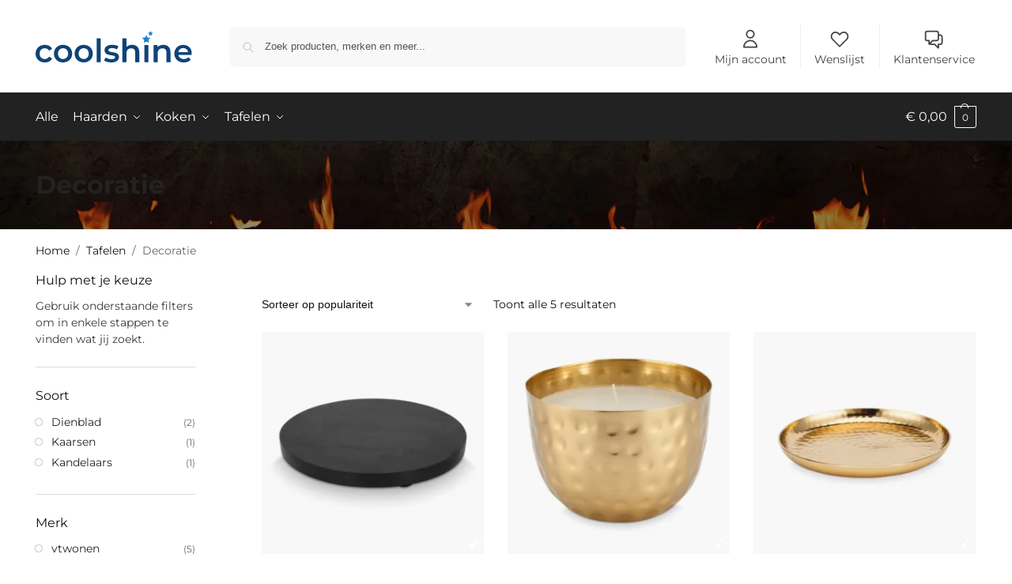

--- FILE ---
content_type: text/html; charset=UTF-8
request_url: https://coolshine.nl/decoratie.html
body_size: 58205
content:
<!doctype html><html lang="nl-NL" prefix="og: https://ogp.me/ns#"><head><script data-no-optimize="1">var litespeed_docref=sessionStorage.getItem("litespeed_docref");litespeed_docref&&(Object.defineProperty(document,"referrer",{get:function(){return litespeed_docref}}),sessionStorage.removeItem("litespeed_docref"));</script> <meta charset="UTF-8"><meta name="viewport" content="height=device-height, width=device-width, initial-scale=1"><link rel="profile" href="https://gmpg.org/xfn/11"><link rel="pingback" href="https://coolshine.nl/xmlrpc.php"> <script type="litespeed/javascript">window._wca=window._wca||[]</script> <title>Decoratie ★ Coolshine</title><meta name="robots" content="follow, index, max-snippet:-1, max-video-preview:-1, max-image-preview:large"/><link rel="canonical" href="https://coolshine.nl/decoratie.html" /><meta property="og:locale" content="nl_NL" /><meta property="og:type" content="article" /><meta property="og:title" content="Decoratie ★ Coolshine" /><meta property="og:url" content="https://coolshine.nl/decoratie.html" /><meta property="og:site_name" content="Coolshine" /><meta name="twitter:card" content="summary_large_image" /><meta name="twitter:title" content="Decoratie ★ Coolshine" /><meta name="twitter:label1" content="Producten" /><meta name="twitter:data1" content="7" /> <script type="application/ld+json" class="rank-math-schema-pro">{"@context":"https://schema.org","@graph":[{"@type":"Organization","@id":"https://coolshine.nl/#organization","name":"Coolshine"},{"@type":"WebSite","@id":"https://coolshine.nl/#website","url":"https://coolshine.nl","name":"Coolshine","publisher":{"@id":"https://coolshine.nl/#organization"},"inLanguage":"nl-NL"},{"@type":"BreadcrumbList","@id":"https://coolshine.nl/decoratie.html#breadcrumb","itemListElement":[{"@type":"ListItem","position":"1","item":{"@id":"https://coolshine.nl","name":"Home"}},{"@type":"ListItem","position":"2","item":{"@id":"https://coolshine.nl/tafelen.html","name":"Tafelen"}},{"@type":"ListItem","position":"3","item":{"@id":"https://coolshine.nl/decoratie.html","name":"Decoratie"}}]},{"@type":"CollectionPage","@id":"https://coolshine.nl/decoratie.html#webpage","url":"https://coolshine.nl/decoratie.html","name":"Decoratie \u2605 Coolshine","isPartOf":{"@id":"https://coolshine.nl/#website"},"inLanguage":"nl-NL","breadcrumb":{"@id":"https://coolshine.nl/decoratie.html#breadcrumb"}}]}</script> <link rel='dns-prefetch' href='//cdn.jsdelivr.net' /><link rel='dns-prefetch' href='//stats.wp.com' /><link rel='dns-prefetch' href='//capi-automation.s3.us-east-2.amazonaws.com' /><link rel='dns-prefetch' href='//www.googletagmanager.com' /><link rel="alternate" type="application/rss+xml" title="Coolshine &raquo; feed" href="https://coolshine.nl/feed" /><link rel="alternate" type="application/rss+xml" title="Coolshine &raquo; reacties feed" href="https://coolshine.nl/comments/feed" /><link rel="alternate" type="application/rss+xml" title="Coolshine &raquo; Decoratie Categorie feed" href="https://coolshine.nl/decoratie.html/feed" /><style type="text/css">@keyframes cgkit-loading { 0% { background-position: 100% 50%; } 100% { background-position: 0 50%; } }
body ul.products li.product.cgkit-swatch-loading .woocommerce-image__wrapper,
body ul.products li.product.cgkit-swatch-loading .woocommerce-card__header > * { color: transparent !important; background: linear-gradient(100deg, #ececec 30%, #f5f5f5 50%, #ececec 70%); border-radius: 5px; background-size: 400%; animation: cgkit-loading 1.2s ease-in-out infinite; }
body ul.products li.product.cgkit-swatch-loading .woocommerce-image__wrapper > *,
body ul.products li.product.cgkit-swatch-loading .woocommerce-card__header > * > * { visibility: hidden; }
ul.products li.product.cgkit-swatch-loading .woocommerce-card__header .product__categories,
ul.products li.product.cgkit-swatch-loading .woocommerce-card__header .woocommerce-loop-product__title,
ul.products li.product.cgkit-swatch-loading .woocommerce-card__header .price { display: table; width: auto;  }
ul.products li.product.cgkit-swatch-loading .woocommerce-card__header .star-rating:before { visibility: hidden; }</style><style id='wp-img-auto-sizes-contain-inline-css' type='text/css'>img:is([sizes=auto i],[sizes^="auto," i]){contain-intrinsic-size:3000px 1500px}
/*# sourceURL=wp-img-auto-sizes-contain-inline-css */</style><style id="litespeed-ccss">@keyframes cgkit-loading{0%{background-position:100% 50%}100%{background-position:0 50%}}body ul.products li.product.cgkit-swatch-loading .woocommerce-image__wrapper,body ul.products li.product.cgkit-swatch-loading .woocommerce-card__header>*{color:transparent!important;background:linear-gradient(100deg,#ececec 30%,#f5f5f5 50%,#ececec 70%);border-radius:5px;background-size:400%;animation:cgkit-loading 1.2s ease-in-out infinite}body ul.products li.product.cgkit-swatch-loading .woocommerce-image__wrapper>*,body ul.products li.product.cgkit-swatch-loading .woocommerce-card__header>*>*{visibility:hidden}ul.products li.product.cgkit-swatch-loading .woocommerce-card__header .woocommerce-loop-product__title,ul.products li.product.cgkit-swatch-loading .woocommerce-card__header .price{display:table;width:auto}ul.products li.product.cgkit-swatch-loading .woocommerce-card__header .star-rating:before{visibility:hidden}ul{box-sizing:border-box}:root{--wp--preset--font-size--normal:16px;--wp--preset--font-size--huge:42px}.screen-reader-text{border:0;clip:rect(1px,1px,1px,1px);clip-path:inset(50%);height:1px;margin:-1px;overflow:hidden;padding:0;position:absolute;width:1px;word-wrap:normal!important}:root{--wp--preset--aspect-ratio--square:1;--wp--preset--aspect-ratio--4-3:4/3;--wp--preset--aspect-ratio--3-4:3/4;--wp--preset--aspect-ratio--3-2:3/2;--wp--preset--aspect-ratio--2-3:2/3;--wp--preset--aspect-ratio--16-9:16/9;--wp--preset--aspect-ratio--9-16:9/16;--wp--preset--color--black:#000000;--wp--preset--color--cyan-bluish-gray:#abb8c3;--wp--preset--color--white:#ffffff;--wp--preset--color--pale-pink:#f78da7;--wp--preset--color--vivid-red:#cf2e2e;--wp--preset--color--luminous-vivid-orange:#ff6900;--wp--preset--color--luminous-vivid-amber:#fcb900;--wp--preset--color--light-green-cyan:#7bdcb5;--wp--preset--color--vivid-green-cyan:#00d084;--wp--preset--color--pale-cyan-blue:#8ed1fc;--wp--preset--color--vivid-cyan-blue:#0693e3;--wp--preset--color--vivid-purple:#9b51e0;--wp--preset--gradient--vivid-cyan-blue-to-vivid-purple:linear-gradient(135deg,rgba(6,147,227,1) 0%,rgb(155,81,224) 100%);--wp--preset--gradient--light-green-cyan-to-vivid-green-cyan:linear-gradient(135deg,rgb(122,220,180) 0%,rgb(0,208,130) 100%);--wp--preset--gradient--luminous-vivid-amber-to-luminous-vivid-orange:linear-gradient(135deg,rgba(252,185,0,1) 0%,rgba(255,105,0,1) 100%);--wp--preset--gradient--luminous-vivid-orange-to-vivid-red:linear-gradient(135deg,rgba(255,105,0,1) 0%,rgb(207,46,46) 100%);--wp--preset--gradient--very-light-gray-to-cyan-bluish-gray:linear-gradient(135deg,rgb(238,238,238) 0%,rgb(169,184,195) 100%);--wp--preset--gradient--cool-to-warm-spectrum:linear-gradient(135deg,rgb(74,234,220) 0%,rgb(151,120,209) 20%,rgb(207,42,186) 40%,rgb(238,44,130) 60%,rgb(251,105,98) 80%,rgb(254,248,76) 100%);--wp--preset--gradient--blush-light-purple:linear-gradient(135deg,rgb(255,206,236) 0%,rgb(152,150,240) 100%);--wp--preset--gradient--blush-bordeaux:linear-gradient(135deg,rgb(254,205,165) 0%,rgb(254,45,45) 50%,rgb(107,0,62) 100%);--wp--preset--gradient--luminous-dusk:linear-gradient(135deg,rgb(255,203,112) 0%,rgb(199,81,192) 50%,rgb(65,88,208) 100%);--wp--preset--gradient--pale-ocean:linear-gradient(135deg,rgb(255,245,203) 0%,rgb(182,227,212) 50%,rgb(51,167,181) 100%);--wp--preset--gradient--electric-grass:linear-gradient(135deg,rgb(202,248,128) 0%,rgb(113,206,126) 100%);--wp--preset--gradient--midnight:linear-gradient(135deg,rgb(2,3,129) 0%,rgb(40,116,252) 100%);--wp--preset--font-size--small:clamp(1rem, 1rem + ((1vw - 0.2rem) * 0.368), 1.2rem);--wp--preset--font-size--medium:clamp(1rem, 1rem + ((1vw - 0.2rem) * 0.92), 1.5rem);--wp--preset--font-size--large:clamp(1.5rem, 1.5rem + ((1vw - 0.2rem) * 0.92), 2rem);--wp--preset--font-size--x-large:clamp(1.5rem, 1.5rem + ((1vw - 0.2rem) * 1.379), 2.25rem);--wp--preset--font-size--x-small:0.85rem;--wp--preset--font-size--base:clamp(1rem, 1rem + ((1vw - 0.2rem) * 0.46), 1.25rem);--wp--preset--font-size--xx-large:clamp(2rem, 2rem + ((1vw - 0.2rem) * 1.839), 3rem);--wp--preset--font-size--xxx-large:clamp(2.25rem, 2.25rem + ((1vw - 0.2rem) * 3.218), 4rem);--wp--preset--font-family--inter:"Inter", sans-serif;--wp--preset--font-family--cardo:Cardo;--wp--preset--spacing--20:0.44rem;--wp--preset--spacing--30:0.67rem;--wp--preset--spacing--40:1rem;--wp--preset--spacing--50:1.5rem;--wp--preset--spacing--60:2.25rem;--wp--preset--spacing--70:3.38rem;--wp--preset--spacing--80:5.06rem;--wp--preset--spacing--small:clamp(.25rem, 2.5vw, 0.75rem);--wp--preset--spacing--medium:clamp(1rem, 4vw, 2rem);--wp--preset--spacing--large:clamp(1.25rem, 6vw, 3rem);--wp--preset--spacing--x-large:clamp(3rem, 7vw, 5rem);--wp--preset--spacing--xx-large:clamp(4rem, 9vw, 7rem);--wp--preset--spacing--xxx-large:clamp(5rem, 12vw, 9rem);--wp--preset--spacing--xxxx-large:clamp(6rem, 14vw, 13rem);--wp--preset--shadow--natural:6px 6px 9px rgba(0, 0, 0, 0.2);--wp--preset--shadow--deep:12px 12px 50px rgba(0, 0, 0, 0.4);--wp--preset--shadow--sharp:6px 6px 0px rgba(0, 0, 0, 0.2);--wp--preset--shadow--outlined:6px 6px 0px -3px rgba(255, 255, 255, 1), 6px 6px rgba(0, 0, 0, 1);--wp--preset--shadow--crisp:6px 6px 0px rgba(0, 0, 0, 1);--wp--custom--line-height--none:1;--wp--custom--line-height--tight:1.1;--wp--custom--line-height--snug:1.2;--wp--custom--line-height--normal:1.5;--wp--custom--line-height--relaxed:1.625;--wp--custom--line-height--loose:2;--wp--custom--line-height--body:1.618}:root{--wp--style--global--content-size:900px;--wp--style--global--wide-size:1190px}:where(body){margin:0}:root{--wp--style--block-gap:var(--wp--preset--spacing--medium)}body{font-family:var(--wp--preset--font-family--primary);--wp--style--root--padding-top:0;--wp--style--root--padding-right:var(--wp--preset--spacing--medium);--wp--style--root--padding-bottom:0;--wp--style--root--padding-left:var(--wp--preset--spacing--medium)}a:where(:not(.wp-element-button)){text-decoration:false}.commercekit-wishlist.mini{position:absolute;right:15px;top:15px;z-index:2;width:30px;height:30px;background:#fff;border-radius:50%;opacity:0}@media (max-width:992px){.commercekit-wishlist.mini{opacity:1}}li.product .commercekit-wishlist a{width:30px;height:30px;position:absolute;top:0;z-index:1;display:block;text-align:center;height:100%;border-radius:99%}.commercekit-wishlist a em{font-style:normal}.commercekit-wishlist a em.cg-wishlist:before{position:absolute;content:"";display:block;width:16px;height:16px;background:#333;-webkit-mask-position:center;-webkit-mask-repeat:no-repeat;-webkit-mask-size:contain}li .commercekit-wishlist a em.cg-wishlist:before{left:50%;top:50%;transform:translate(-50%,-50%)}.commercekit-wishlist a em.cg-wishlist:before{-webkit-mask-image:url("data:image/svg+xml;charset=utf8,%3Csvg width='24' height='24' viewBox='0 0 24 24' fill='none' xmlns='http://www.w3.org/2000/svg'%3E%3Cpath d='M4.31802 6.31802C2.56066 8.07538 2.56066 10.9246 4.31802 12.682L12.0001 20.364L19.682 12.682C21.4393 10.9246 21.4393 8.07538 19.682 6.31802C17.9246 4.56066 15.0754 4.56066 13.318 6.31802L12.0001 7.63609L10.682 6.31802C8.92462 4.56066 6.07538 4.56066 4.31802 6.31802Z' stroke='%234A5568' stroke-width='2' stroke-linecap='round' stroke-linejoin='round'/%3E%3C/svg%3E");mask-image:url("data:image/svg+xml;charset=utf8,%3Csvg width='24' height='24' viewBox='0 0 24 24' fill='none' xmlns='http://www.w3.org/2000/svg'%3E%3Cpath d='M4.31802 6.31802C2.56066 8.07538 2.56066 10.9246 4.31802 12.682L12.0001 20.364L19.682 12.682C21.4393 10.9246 21.4393 8.07538 19.682 6.31802C17.9246 4.56066 15.0754 4.56066 13.318 6.31802L12.0001 7.63609L10.682 6.31802C8.92462 4.56066 6.07538 4.56066 4.31802 6.31802Z' stroke='%234A5568' stroke-width='2' stroke-linecap='round' stroke-linejoin='round'/%3E%3C/svg%3E")}.commercekit-wishlist a em.cg-wishlist:before{left:-22px}.commercekit-wishlist a{display:inline-flex}.theme-shoptimizer .commercekit-wishlist a{font-size:13px;font-weight:600;color:#111}@media screen and (min-width:993px){.theme-shoptimizer .commercekit-wishlist.mini{right:30px}}.cgkit-as-wrap-plp .cgkit-attribute-swatches{padding:0;margin:0}.cgkit-sr-only{position:absolute;width:1px;height:1px;padding:0;margin:-1px;overflow:hidden;clip:rect(0,0,0,0);white-space:nowrap;border-width:0}.cgkit-attribute-swatches-wrap legend{font-size:0;padding:0}.cgkit-as-wrap-plp .cgkit-attribute-swatches .cgkit-attribute-swatch{list-style:none;display:inline-block;padding:0;margin:0;vertical-align:top;line-height:0;margin:0 5px 5px 0}.cgkit-as-wrap-plp .cgkit-attribute-swatches .cgkit-attribute-swatch>button{vertical-align:top;display:block;position:relative;text-decoration:none;font-weight:400}ul.products li.product.cgkit-swatch-hover{align-self:flex-start}.cgkit-as-wrap-plp .cgkit-attribute-swatches .cgkit-attribute-swatch>button span.cross{display:none;position:absolute;top:0;left:0;background:linear-gradient(to top left,#fff0 0%,#fff0 calc(50% - 0.4px),rgb(0 0 0 / .5) 50%,#fff0 calc(50% + 0.4px),#fff0 100%)}.cgkit-as-wrap-plp .cgkit-attribute-swatches .cgkit-attribute-swatch.cgkit-image button{width:100%;height:100%;position:relative;overflow:hidden}.cgkit-as-wrap-plp .cgkit-attribute-swatches .cgkit-attribute-swatch.cgkit-image>button:before{content:"";position:absolute;top:0;left:0;right:0;bottom:0;border:1px solid #ccc;margin:0;z-index:1}.cgkit-as-wrap-plp .cgkit-attribute-swatches .cgkit-attribute-swatch.cgkit-image>button span.cross{width:60px;height:60px;z-index:2;display:none}.cgkit-as-wrap-plp .cgkit-attribute-swatches .cgkit-attribute-swatch.cgkit-image img{white-space:nowrap;display:block;margin:0;padding:0}.cgkit-as-wrap-plp .cgkit-swatch-title{font-weight:700;font-size:14px;display:block;margin:10px 0}form.variations_form.cgkit-swatch-form table.variations tr:first-child .cgkit-swatch-title{display:none}form.variations_form.cgkit-swatch-form table.variations tr .cgkit-swatch-title{height:0;visibility:hidden}.woocommerce .cgkit-as-wrap-plp .cgkit-attribute-swatches,.cgkit-as-wrap-plp .cgkit-attribute-swatches{margin:0}.cgkit-as-wrap-plp .cgkit-attribute-swatches .cgkit-attribute-swatch.cgkit-image button{width:50px;height:50px;border-radius:0;border:1px solid #fff0;box-sizing:border-box;background:unset;padding:0}.cgkit-swatch-form table{margin:0px!important;border:none}li.product .cgkit-swatch-form table td{padding:0}li.product .cgkit-swatch-form table td.value{margin-bottom:10px;border-width:0;background:#fff0}li.product .cgkit-swatch-form table tr:last-child td.value{margin-bottom:0}.cgkit-swatch-form .woocommerce-variation-add-to-cart{display:none}.cgkit-swatch-form{position:relative}.cgkit-swatch-form:after{position:absolute;top:calc(50% - 15px);left:calc(50% - 15px);opacity:0;content:"";display:inline-block;width:30px;height:30px;border:3px solid rgb(0 0 0 / .5);border-left-color:#000;border-radius:50%;vertical-align:middle;visibility:hidden;z-index:11}.cgkit-swatch-form,.cgkit-swatch-form table,.cgkit-swatch-form table tbody,.cgkit-swatch-form table tbody tr,.cgkit-swatch-form table tbody tr td{width:100%;position:relative}@media (min-width:993px){ul.products li.product.ckit-hide-cta:not(.product-category){padding-bottom:0;margin-bottom:30px}}.cgkit-as-wrap-plp .cgkit-attribute-swatches .cgkit-attribute-swatch>button{width:100%;display:block}body ul.products li.product.cgkit-swatch-hover form.cgkit-swatch-form table.variations tr:first-child{display:table-row}.cgkit-swatch-form summary{font-weight:700;padding:12px 15px 12px 15px;border-top:1px solid #e2e2e2;font-size:14px;position:relative;width:100%}.cgkit-swatch-form summary:before{content:"";position:absolute;top:50%;margin-top:-6px;width:2px;height:12px;right:20px;background:#111}.cgkit-swatch-form summary:after{content:"";position:absolute;top:50%;margin-top:-1px;width:12px;height:2px;right:15px;background:#111}.cgkit-swatch-form summary::-webkit-details-marker{display:none}.cgkit-swatch-form details[open] summary:before{transform:rotate(90deg)}.cgkit-attribute-swatches-wrap{padding:0;margin:0;border:0;box-shadow:none}@media (max-width:992px){.cgkit-swatch-form details{overflow:hidden}}@media (min-width:993px){.cgkit-swatch-form summary{display:none}}@media (max-width:992px){.ckit-attributes-wrap{padding:0 15px 15px 15px}.cgkit-swatch-title{display:none}form.variations_form.cgkit-swatch-form .cgkit-swatch-title{display:none}form.cgkit-swatch-form .cgkit-as-swatches-clone{display:block;margin-top:10px;margin-bottom:10px}.cgkit-swatch-form details{margin-left:-15px;margin-bottom:-15px;width:calc(100% + 30px)}}@media (min-width:993px){body ul.products li.product.cgkit-swatch-hover form.cgkit-swatch-form table.variations tr:first-child{position:relative;height:auto}form.cgkit-swatch-form .single_variation_wrap{box-sizing:border-box;position:absolute;background:#fff;margin:0;text-align:center;width:100%}form.cgkit-swatch-form .cgkit-as-swatches-clone{display:none!important}body ul.products li.product.cgkit-swatch-hover:not(.product-category):before{-webkit-box-sizing:unset;box-sizing:unset}}@media (max-width:770px){form.cgkit-swatch-form .cgkit-as-swatches-clone{margin-bottom:5px}}@media (min-width:993px){ul.products li.product.cgkit-swatch-hover form.cgkit-swatch-form table.variations tr{display:none}ul.products li.product.cgkit-swatch-hover form.cgkit-swatch-form table.variations tr{position:absolute}}@media (max-width:992px){.cgkit-swatch-form summary{font-size:12px;border:none;margin:0 15px 10px 15px;text-decoration:underline;text-decoration-thickness:.5px;text-underline-offset:.16em;padding:0;padding-right:17px;display:inline-block;width:auto}.cgkit-swatch-form summary:before{margin-top:-5.5px;width:1px;height:9px;right:4.5px}.cgkit-swatch-form summary:after{margin-top:-1.5px;width:9px;height:1px;right:.5px}.cgkit-as-wrap-plp .cgkit-attribute-swatches:has(.cgkit-image){width:100%}}@media (max-width:770px){.m-grid-1 .cgkit-swatch-form summary{font-size:13px;width:100%;margin:0;padding:12px 15px}.m-grid-1 .ckit-attributes-wrap{padding:0 15px 15px 15px}.m-grid-1 .cgkit-swatch-form details{margin-top:15px;border-top:1px solid #eee}.m-grid-1 .cgkit-swatch-form summary:before{right:20px}.m-grid-1 .cgkit-swatch-form summary:after{right:16px}}[data-cgkit-tooltip]{display:inline-block;position:relative;padding:4px}[data-cgkit-tooltip]:before{content:attr(data-cgkit-tooltip);display:none;position:absolute;background:#000;color:#fff;padding:5px 10px;font-size:13px;line-height:1.1;min-width:max-content;text-align:center;border-radius:4px;left:50%;-ms-transform:translateX(-50%);-moz-transform:translateX(-50%);-webkit-transform:translateX(-50%);transform:translateX(-50%);bottom:100%;margin-bottom:6px}[data-cgkit-tooltip]:after{content:'';display:none;position:absolute;width:0;height:0;border-color:#fff0;border-style:solid;left:50%;margin-left:-6px;bottom:calc(100% + 1px);border-width:6px 6px 0;border-top-color:#000}*,::after,::before{box-sizing:border-box}html{font-family:system-ui,'Segoe UI',Roboto,Helvetica,Arial,sans-serif,'Apple Color Emoji','Segoe UI Emoji';line-height:1.5;-webkit-text-size-adjust:100%;-moz-tab-size:4;-o-tab-size:4;tab-size:4}body{margin:0}strong{font-weight:bolder}table{text-indent:0;border-color:inherit}button,select{text-transform:none}[type='button'],[type='submit'],button{-webkit-appearance:button}::-moz-focus-inner{border-style:none;padding:0}:-moz-focusring{outline:ButtonText dotted 1px}:-moz-ui-invalid{box-shadow:none}legend{padding:0}::-webkit-inner-spin-button,::-webkit-outer-spin-button{height:auto}[type='search']{-webkit-appearance:textfield;outline-offset:-2px}::-webkit-search-decoration{-webkit-appearance:none}::-webkit-file-upload-button{-webkit-appearance:button;font:inherit}summary{display:list-item}html{-webkit-text-size-adjust:100%;-moz-text-size-adjust:100%;text-size-adjust:100%;overflow-wrap:break-word;scrollbar-gutter:stable}img{display:block;vertical-align:middle}img{display:block;max-width:100%;height:auto}h1{text-wrap:pretty}a,button,input{touch-action:manipulation}body,button,input{-webkit-font-smoothing:antialiased;-moz-osx-font-smoothing:grayscale}h1,p{margin:0}fieldset{margin:0;padding:0;border:0}ul{list-style:none;margin:0;padding:0}table{border-spacing:0;border-collapse:collapse}button::-moz-focus-inner,input::-moz-focus-inner{padding:0;border:0}button{-webkit-appearance:button;background-color:#fff0;background-image:none}@media (prefers-reduced-motion:reduce){*,::after,::before{animation-delay:-1ms!important;animation-duration:1ms!important;animation-iteration-count:1!important;background-attachment:initial!important;scroll-behavior:auto!important}}header,main,nav{display:block}a{color:#2c2d33;background-color:#fff0;text-decoration:none}a,button,input{touch-action:manipulation}img{max-width:100%;height:auto;border:0;border-radius:0}svg:not(:root){overflow:hidden}input[type=number]::-webkit-inner-spin-button,input[type=number]::-webkit-outer-spin-button{height:auto}input[type=search]::-webkit-search-cancel-button,input[type=search]::-webkit-search-decoration{-webkit-appearance:none}fieldset{margin:1.618em 0;padding:1em 1.618em 1.618em;border:0}legend{border:0}table{width:100%;border-spacing:0;border-collapse:separate;font-size:15px}legend,td,ul{padding:0}p,table{margin:0 0 1.21575rem}ul{margin:0 0 1.41575em 20px}ul{list-style:disc}strong{font-weight:600}table td{text-align:left;vertical-align:middle}select{max-width:100%}button,input,select{vertical-align:baseline}button{border:none}input[type="number"]{-webkit-appearance:none;border-radius:0}fieldset legend{width:calc(100% + 60px);margin-left:-30px;padding:10px 30px;color:#111;font-size:20px;font-weight:600}select{width:100%;padding:0 40px 0 .7em;padding-right:40px;background:url("data:image/svg+xml;charset=utf8,%3Csvg width='1792' height='1792' xmlns='http://www.w3.org/2000/svg'%3E%3Cg%3E%3Ctitle%3Ebackground%3C/title%3E%3Crect fill='none' id='canvas_background' height='402' width='582' y='-1' x='-1'/%3E%3C/g%3E%3Cg%3E%3Ctitle%3ELayer 1%3C/title%3E%3Cpath fill='%23888' id='svg_1' d='m1408,704q0,26 -19,45l-448,448q-19,19 -45,19t-45,-19l-448,-448q-19,-19 -19,-45t19,-45t45,-19l896,0q26,0 45,19t19,45z'/%3E%3C/g%3E%3C/svg%3E") calc(100% - 12px) 12px no-repeat;margin:0;background-size:15px 15px;-webkit-appearance:none;-moz-appearance:none;appearance:none;outline:0;border:1px solid #d2d6dc;border-radius:.3rem;box-shadow:0 1px 2px 0 rgb(0 0 0 / .05);height:40px}@media all and (-ms-high-contrast:none),(-ms-high-contrast:active){select{padding-right:0;background-image:none}}.button{display:inline-block;padding:.8180469716em 1.41575em;border:0;border-color:#43454b;border-radius:4px;font-size:clamp(0.875rem,0.8115rem + 0.2033vw,0.9375rem);outline:0;background:0 0;background-color:#43454b;font-weight:600;text-shadow:none;text-decoration:none;-webkit-appearance:none}input[type="text"]{width:100%}input[type="number"],input[type="search"],input[type="text"]{outline:0;margin-bottom:0;border:1px solid #d2d6dc;border-radius:.3rem;box-shadow:0 1px 2px 0 rgb(0 0 0 / .05);height:40px;padding:0 .7em}input[type="search"]{padding-left:43px}input[type="search"]::-webkit-search-decoration{-webkit-appearance:none}input[type="search"]::-moz-placeholder{color:#555}.site-search input[type="search"]{border:0;background:#f8f8f8;border:1px solid #f8f8f8}.site-search form:before{left:15px;top:50%;margin-top:-7px;width:16px;height:16px}.woocommerce-product-search:before{width:18px;height:18px;content:"";display:inline-block;position:absolute;z-index:1;top:.7em;left:.8em;background-color:#ccc;-webkit-mask-image:url("data:image/svg+xml;charset=utf8,%3Csvg width='24' height='24' viewBox='0 0 24 24' fill='none' xmlns='http://www.w3.org/2000/svg'%3E%3Cpath d='M21 21L15 15M17 10C17 13.866 13.866 17 10 17C6.13401 17 3 13.866 3 10C3 6.13401 6.13401 3 10 3C13.866 3 17 6.13401 17 10Z' stroke='%234A5568' stroke-width='2' stroke-linecap='round' stroke-linejoin='round'/%3E%3C/svg%3E");mask-image:url("data:image/svg+xml;charset=utf8,%3Csvg width='24' height='24' viewBox='0 0 24 24' fill='none' xmlns='http://www.w3.org/2000/svg'%3E%3Cpath d='M21 21L15 15M17 10C17 13.866 13.866 17 10 17C6.13401 17 3 13.866 3 10C3 6.13401 6.13401 3 10 3C13.866 3 17 6.13401 17 10Z' stroke='%234A5568' stroke-width='2' stroke-linecap='round' stroke-linejoin='round'/%3E%3C/svg%3E");-webkit-mask-position:center;mask-position:center;-webkit-mask-repeat:no-repeat;mask-repeat:no-repeat;-webkit-mask-size:contain;mask-size:contain}a.reset_variations{text-decoration:underline;text-underline-offset:.12em;text-decoration-thickness:.75px}h1{margin:0 0 1rem}@media (max-width:768px){.site{font-size:15px}input,select{font-size:16px}.site h1{font-size:30px;letter-spacing:-.01em}}@media (min-width:993px){.site-header .col-full{display:flex;flex-wrap:wrap;align-items:center}.site-header{position:relative;z-index:20}.site-header .site-branding{line-height:1}.site-header .custom-logo-link img{width:auto}.site-header .site-search{margin-left:3em;flex-grow:1}.site-search input{padding-top:1.45rem;padding-bottom:1.45rem}.site-header .widget{margin-bottom:0}.site-branding a{color:#111;font-weight:700}.main-header{display:flex}}@media (max-width:1060px) and (min-width:993px){body:not(.header-4):not(.header-5) .site-header .site-search{width:100px}}@media (max-width:992px){.main-header{position:relative}.site-branding{display:flex;flex-direction:column;width:100%;height:70px;justify-content:center;align-items:center;text-align:center}.site-header .custom-logo-link img{width:auto}.site-header .shoptimizer-cart a.cart-contents .amount{display:none}.site-branding button.menu-toggle{position:absolute;left:15px;width:60px;height:30px;padding:0;background-color:#fff0;display:block}.menu-toggle .bar{display:block;position:absolute;top:calc(50% - 1px);z-index:0;width:22px;height:2px;opacity:1;background-color:#222;transform:rotate(0)}.menu-toggle .bar:nth-child(1){margin-top:-7px}.menu-toggle .bar:nth-child(2){margin-top:-1px}.menu-toggle .bar:nth-child(3){margin-top:5px}.site-header .site-header-cart{position:absolute;z-index:2;right:15px}body:not(.mobile-toggled).sticky-m .site-header{position:sticky;z-index:9;top:0;box-shadow:0 1px 15px rgb(0 0 0 / .08)}}@media (min-width:993px){.col-full{box-sizing:content-box;margin-right:auto;margin-left:auto;max-width:1170px;padding-right:2.617924em;padding-left:2.617924em}.col-full:after{display:block;clear:both;content:""}.left-woocommerce-sidebar #secondary{float:left}.left-woocommerce-sidebar .content-area{float:right}}@media (max-width:992px){.col-full{padding-right:1em;padding-left:1em}}.site-content{position:relative}@media (min-width:993px){.site-content:after{display:block;visibility:hidden;position:absolute;z-index:5;top:0;left:0;width:100%;height:100%;opacity:0;background:rgb(0 0 0 / .7);content:""}}.woocommerce.archive .site-content{padding-bottom:3rem}.shoptimizer-sorting{width:100%;margin-bottom:1.5rem;display:flex;align-items:center}.shoptimizer-sorting .woocommerce-notices-wrapper{order:1}.shoptimizer-sorting .woocommerce-ordering{margin-bottom:0;display:inline-flex;order:2}.shoptimizer-sorting .woocommerce-result-count{order:3}.shoptimizer-sorting .woocommerce-pagination{order:4}.woocommerce-result-count{margin:0;color:#111;font-size:14px}select.orderby{position:relative;height:auto;line-height:inherit;margin-bottom:0;padding-left:0;border:0;color:#111;font-size:14px;box-shadow:none;background-position:center right}header.woocommerce-products-header{display:flex;background-color:#efeee3;align-items:center;overflow:hidden;margin-bottom:2em}header.woocommerce-products-header:not(:has(>*)){margin:0}@media (min-width:993px){.woocommerce-ordering{margin-right:1.5em}}@media (max-width:992px){header.woocommerce-products-header{flex-direction:column}.shoptimizer-sorting .woocommerce-result-count{order:1;clear:both;font-size:12px}form.woocommerce-ordering{margin:0;width:100%}.shoptimizer-sorting{clear:both;display:grid;grid-template-columns:auto auto;gap:0 20px;align-items:baseline;margin-top:15px;margin-bottom:15px;font-size:12px}select.orderby{font-size:12px;width:100%}.archive .woocommerce-notices-wrapper{grid-column:1/-1}.shoptimizer-category-banner .col-full .taxonomy-description{font-size:clamp(0.875rem,0.8115rem + 0.2033vw,0.9375rem)}}.shoptimizer-category-banner{position:relative;padding:2rem 0;background-size:cover;background-position:center;border-bottom:1px solid #f1f1f1}.shoptimizer-category-banner .taxonomy-description p{margin-bottom:15px}.shoptimizer-category-banner .taxonomy-description,.shoptimizer-category-banner h1{position:relative;color:#fff}.shoptimizer-category-banner .taxonomy-description{margin-bottom:0}.shoptimizer-category-banner h1{margin-bottom:.3em}.shoptimizer-category-banner .taxonomy-description ul{margin:20px 0 0;font-size:12px;letter-spacing:.02em}.shoptimizer-category-banner .taxonomy-description ul li{display:inline-block;list-style:none;margin:0 3px 7px 0}.shoptimizer-category-banner .taxonomy-description ul li a{display:inline-block;background:#fff;padding:5px 15px;border-radius:20px;text-transform:uppercase;font-weight:600;border:1px solid #f1f1f1;color:#111}.shoptimizer-category-banner.lazy-background .taxonomy-description p,.shoptimizer-category-banner.lazy-background h1{color:#fff}.shoptimizer-category-banner.lazy-background:before{content:"";position:absolute;top:0;left:0;width:100%;height:100%;background-color:rgb(0 0 0 / .5)}@media (max-width:992px){.shoptimizer-category-banner{padding:1.5rem 0}}@media (min-width:993px){.mobile-filter{display:none}body:not(.static-cta-buttons) ul.products li.product{align-self:flex-start}}@media (max-width:992px){.mobile-filter{display:block;position:sticky;z-index:3;top:0;width:100%;height:40px;padding-left:40px;background-color:#fff;border-top:1px solid #e2e2e2;border-bottom:1px solid #e2e2e2;box-shadow:0 4px 12px -2px rgb(0 0 0 / .06);text-transform:uppercase;color:#111;font-size:11px;font-weight:600;letter-spacing:.03em;line-height:36px;text-align:left;margin-left:-1.3em;width:calc(100% + 2.6em)}.mobile-filter svg{position:absolute;left:20px;width:18px;height:18px;top:50%;transform:translate(-50%,-50%)}.mobile-overlay{visibility:hidden;position:fixed;z-index:101;top:0;left:0;width:100%;height:100%;opacity:0;background:rgb(0 0 0 / .65);background:rgb(52 53 55 / .4);content:""}.close-drawer{color:#fff}.filters.close-drawer{top:40px;visibility:hidden;display:none}.woocommerce.archive #secondary{visibility:hidden;overflow-y:auto;position:fixed;z-index:102;top:0;left:-300px;width:300px!important;height:100%;padding:1.5rem;opacity:0;background:#fff;-webkit-overflow-scrolling:touch}}ul.products{display:flex;flex-wrap:wrap;width:calc(100% + 30px);margin-left:-15px;margin-bottom:0;clear:both}ul.products li.product{position:relative;padding-right:15px;padding-left:15px;list-style:none}@media (min-width:993px){ul.products li.product:not(.product-category){padding-bottom:40px}.columns-3 ul.products li.product,ul.products.columns-3 li.product{float:left;width:33.3053%}}@media (max-width:600px){.m-grid-1 ul.products{grid-template-columns:repeat(1,minmax(10px,1fr))}.m-grid-1 ul.products li.product{width:100%}}@media (max-width:992px){ul.products{display:grid;grid-template-columns:repeat(2,minmax(10px,1fr));-moz-column-gap:20px;column-gap:20px;row-gap:30px;width:100%;margin-left:0}ul.products li.product{display:flex;flex-direction:column;height:100%;width:100%;padding:0;margin-bottom:0}ul.products li.product .button{margin-top:auto}}.woocommerce-breadcrumb{padding-top:.75rem;padding-bottom:.75rem;font-size:clamp(0.75rem,0.6547rem + 0.3049vw,0.84375rem);white-space:nowrap;text-overflow:ellipsis;overflow:hidden;color:#666}@media (min-width:993px){.woocommerce-breadcrumb{padding-top:1rem;padding-bottom:1rem}}.woocommerce-breadcrumb p{margin:0}.woocommerce-breadcrumb a{color:#111}.woocommerce-breadcrumb a:first-of-type:before{display:none}body:has(:not(.woocommerce-breadcrumb)) .site-content{padding-top:2rem}body:has(.woocommerce-breadcrumb) .site-content{padding-top:0}@media (max-width:992px){.archive:has(.mobile-filter):has(.shoptimizer-category-banner) .archive-header:has(:not(.woocommerce-breadcrumb)){padding-top:0}ul.products li.product .button{opacity:1}}@media (min-width:993px){.site-header-cart{line-height:60px;margin-left:auto}.shoptimizer-cart .cart-contents{padding:0;color:#fff}.shoptimizer-cart a.cart-contents .count{position:relative}.site-header .site-header-cart{display:none;width:auto}}.shoptimizer-cart .cart-contents .count{opacity:1;font-size:.8em}.shoptimizer-cart .cart-contents:after{margin-left:10px}.shoptimizer-cart a.cart-contents .count{display:inline-block;position:relative;width:auto;min-width:28px;height:28px;margin-left:5px;padding:3px;border:1px solid #dc9814;border-bottom-right-radius:3px;border-bottom-left-radius:3px;color:#dc9814;font-size:12px;line-height:22px;text-align:center;letter-spacing:-.7px}.shoptimizer-cart a.cart-contents .count:after{position:absolute;bottom:90%;left:50%;width:10px;height:6px;margin-bottom:1px;margin-left:-6px;border:1px solid #dc9814;border-bottom:0;border-top-left-radius:99px;border-top-right-radius:99px;content:""}.shoptimizer-cart .cart-contents{display:block;text-decoration:none}@media (min-width:993px){.menu-toggle,.mobile-extra,.mobile-menu.close-drawer,body:not(.header-4) .col-full-nav .site-search{display:none}.logo-mark,.logo-mark img{display:inline-block;position:absolute}.menu-primary-menu-container{margin-left:0}.logo-mark{float:left;overflow:hidden;width:0;margin-right:0}.logo-mark img{position:relative;top:-1px;vertical-align:middle}.col-full-nav{width:100%;border-top:1px solid #fff0}.shoptimizer-primary-navigation{display:flex}body:not(.header-4).sticky-d .col-full-nav{position:sticky;z-index:10;top:0}.main-navigation ul{margin:0}.main-navigation ul li{display:inline-block}.main-navigation ul li.menu-item>a{display:block}.menu-primary-menu-container>ul>li>a span{position:relative}.menu-primary-menu-container>ul>li>a{padding-right:.55em;padding-left:.55em}.menu-primary-menu-container>ul>li:first-child>a{padding-left:0}.main-navigation ul.menu>li.menu-item-has-children{position:relative;text-align:left}.menu-primary-menu-container>ul>li>a span:before{display:block;position:absolute;top:calc(100% + 2px);left:0;width:100%;border-bottom:1px solid #ccc;content:"";transform:scale(0,1);transform-origin:right center}.menu-primary-menu-container>ul>li.menu-item-has-children>a:after{display:inline-block;position:relative;top:1px;margin-left:6px;width:12px;height:12px;content:"";background-color:#fff}.main-navigation ul ul{position:absolute}.main-navigation ul.menu>li:not(.full-width)>.sub-menu-wrapper{visibility:hidden;position:absolute;right:0;left:0;opacity:0;transform:scale(.8)}.main-navigation ul.menu>li:not(.full-width) ul.sub-menu{padding:20px 12px;box-shadow:0 1px 15px rgb(0 0 0 / .08);line-height:1.4;margin:0;width:200px;box-sizing:content-box}.main-navigation ul.menu>li:not(.full-width) a.sub-menu-link{padding:.3em .8em}.main-navigation ul ul li{display:block;position:relative}}.secondary-navigation{display:none}@media (min-width:993px){.secondary-navigation{display:block;float:right;margin-left:auto;padding-left:1.2em}.secondary-navigation .menu{margin-right:-15px}.secondary-navigation ul{margin:0}.secondary-navigation ul li{display:inline-block;position:relative}.secondary-navigation ul li a{position:relative;display:block;padding:.7em .875em 0;color:#111;font-size:14px}.secondary-navigation .menu li:not(.ri) a{padding-top:35px}.secondary-navigation .icon-wrapper{position:absolute;top:0;left:50%;top:5px;transform:translate(-50%,0)}.secondary-navigation .icon-wrapper svg{width:28px;height:28px}.secondary-navigation .icon-wrapper svg path{stroke-width:1.5px}.secondary-navigation .menu-item{padding:0 5px;border-left:1px solid #eee}.secondary-navigation .menu-item:first-child{border:0}}@media (max-width:992px){.col-full-nav .logo-mark,.col-full-nav .site-header-cart{display:none}.col-full-nav .shoptimizer-primary-navigation.col-full{padding:0}.main-navigation{padding-top:1rem}.main-navigation ul{list-style:none;margin:0}.main-navigation ul li{position:relative}.menu-primary-menu-container>ul>li>a{display:block;padding:.35rem 0}.main-navigation ul.menu ul li{position:relative}.main-navigation ul.menu ul li>a{padding:.15rem 0;display:block}.main-navigation ul.menu .sub-menu-wrapper{margin-top:.25rem;padding-bottom:1rem;padding-left:.5rem}.main-navigation ul.menu>li.menu-item-has-children{position:relative}.main-navigation ul.menu .sub-menu-wrapper a.cg-menu-link{width:calc(100% - 40px)}.main-navigation ul.menu li.menu-item-has-children .sub-menu-wrapper{position:fixed;left:-99999px;opacity:0;transform:translateX(-10px)}.main-navigation ul.menu li.menu-item-has-children:not(.dropdown-open) .sub-menu-wrapper{display:block}.site-search{display:none}.col-full-nav .site-search{display:block;padding-top:20px;position:relative;z-index:4}.main-navigation ul.menu li.menu-item-has-children span.caret{display:flex;position:absolute;z-index:3;top:0;right:0;width:30px;justify-content:center;align-items:center}.main-navigation ul.menu li.menu-item-has-children span.caret:after{display:inline-flex;width:20px;height:20px;background-color:#111;content:""}.main-navigation ul.menu li.menu-item-has-children span.caret{height:35px}.mobile-extra{padding:1rem 0 2rem}.mobile-extra .widget{margin-bottom:0}.mobile-extra ul{margin:0;padding:0}.mobile-extra ul li{margin-bottom:.35rem}.mobile-extra a{font-size:14px}.col-full-nav{position:fixed;z-index:102;padding:0 15px;top:0;bottom:0;height:100%;left:-300px;width:300px;min-height:100vh;min-height:-moz-available;min-height:fill-available;min-height:-webkit-fill-available;max-height:100vh;overflow-y:auto;overflow-x:hidden;background:#fff;overscroll-behavior:contain;-webkit-overflow-scrolling:touch;box-shadow:0 0 10 rgb(0 0 0 / .15)}.mobile-menu.close-drawer{visibility:hidden;position:fixed;z-index:999;top:40px;left:310px;padding:0;opacity:0}}@media (min-width:993px){.woocommerce-pagination{margin-left:auto}.woocommerce-pagination .page-numbers{padding:0 5px}}.woocommerce-pagination .page-numbers li{display:inline-block;margin:0 2px}.woocommerce-pagination .page-numbers{margin:0}.woocommerce-pagination{font-size:14px}.woocommerce-pagination a{color:#111}.woocommerce-pagination .next{display:inline-block;position:relative;text-indent:-9999px}.woocommerce-pagination .page-numbers.next{padding-left:.6em;padding-right:.5em}.page-numbers .next:after,.woocommerce-pagination .next:after{display:inline-block;position:absolute;top:50%;left:50%;width:1em;height:1em;content:"";background-color:#111;transform:translateX(-50%) translateY(-50%);text-rendering:auto;-webkit-mask-position:center;mask-position:center;-webkit-mask-repeat:no-repeat;mask-repeat:no-repeat;-webkit-mask-size:contain;mask-size:contain}.page-numbers .next:after,.woocommerce-pagination .next:after{-webkit-mask-image:url("data:image/svg+xml;charset=utf8,%3Csvg width='24' height='24' viewBox='0 0 24 24' fill='none' xmlns='http://www.w3.org/2000/svg'%3E%3Cpath d='M9 5L16 12L9 19' stroke='%234A5568' stroke-width='2' stroke-linecap='round' stroke-linejoin='round'/%3E%3C/svg%3E");mask-image:url("data:image/svg+xml;charset=utf8,%3Csvg width='24' height='24' viewBox='0 0 24 24' fill='none' xmlns='http://www.w3.org/2000/svg'%3E%3Cpath d='M9 5L16 12L9 19' stroke='%234A5568' stroke-width='2' stroke-linecap='round' stroke-linejoin='round'/%3E%3C/svg%3E")}@media (min-width:993px){ul.products li.product:not(.product-category):before{visibility:hidden;position:absolute;left:0;opacity:0;background-color:#fff;box-shadow:0 0 10px rgb(0 0 0 / .1);content:"";width:calc(100% + 0px);height:calc(100% + 30px);margin-top:-15px;margin-left:0}}ul.products li.product img{display:block;width:100%;margin:0}.woocommerce-image__wrapper{position:relative;width:100%}.woocommerce-card__header{clear:both;padding-top:.75rem}.woocommerce-card__header *{position:relative}@media (max-width:992px){.archive .woocommerce-pagination{grid-column:1/-1}.archive .woocommerce-pagination{order:3}.woocommerce-pagination{clear:both;text-align:center;margin-top:20px}.woocommerce-pagination ul.page-numbers{margin-bottom:10px}.woocommerce-pagination .page-numbers li{margin:0 3px 6px}.woocommerce-pagination .page-numbers li .page-numbers{display:inline-block;width:36px;height:36px;font-size:13px;margin:0;padding:0;border:1px solid #dfdede;border-radius:3px;box-shadow:0 4px 12px -2px rgb(0 0 0 / .06);line-height:36px}.shoptimizer-sorting .woocommerce-pagination{grid-column:span 2}li.product:not(.product-category) .woocommerce-card__header{display:flex;flex-direction:column;flex:1}}ul.products li.product .woocommerce-loop-product__title{padding-top:.25rem;padding-bottom:.25rem}ul.products li.product .woocommerce-LoopProduct-link{display:block;color:#2c2d33;-webkit-backface-visibility:hidden}ul.products li.product .price{display:block;margin-bottom:.75rem;color:#111;font-size:clamp(0.75rem,0.623rem + 0.4065vw,0.875rem)}ul.products li.product .star-rating{margin-bottom:.15rem;font-size:.8em}ul.products li.product .button{display:block;position:absolute;z-index:1;bottom:0;width:calc(100% - 30px);height:40px;padding:0;border-radius:4px;opacity:0;font-size:clamp(0.75rem,0.623rem + 0.4065vw,0.875rem);font-weight:600;line-height:40px;text-align:center}@media (max-width:770px){ul.products li.product .button{padding:8px 12px;height:auto;line-height:inherit}}.no-cta-buttons ul.products li.product{align-self:flex-start}.no-cta-buttons ul.products li.product:not(.product-category){padding-bottom:0;margin-bottom:35px}@media (max-width:992px){ul.products li.product .button{position:relative;width:100%;opacity:1}.shoptimizer-plp-carousel-container{display:flex;width:100%;height:100%;overflow-x:scroll;scroll-snap-type:x mandatory;-webkit-overflow-scrolling:touch;scroll-behavior:smooth;scrollbar-width:none}.shoptimizer-plp-carousel-container .shoptimizer-plp-image-wrapper{display:flex;width:calc(200%)}.shoptimizer-plp-carousel-container img{width:100%;height:100%;scroll-snap-align:center;-o-object-fit:cover;object-fit:cover;flex-shrink:0}.woocommerce-image__wrapper .shoptimizer-plp-carousel--pagination{display:none}.shoptimizer-plp-carousel--pagination{position:absolute;bottom:5px;left:50%;transform:translateX(-50%);display:flex;justify-content:center;align-items:center}.shoptimizer-plp-carousel--dot{height:6px;width:6px;margin:0 2px;background-color:#fff;border:1px solid #111;border-radius:50%;display:inline-block}.shoptimizer-plp-carousel--dot.active{background-color:#111}}.quantity{position:relative}.quantity .qty{text-align:center}.quantity input::-webkit-inner-spin-button,.quantity input::-webkit-outer-spin-button{-webkit-appearance:none;margin:0}.quantity input[type=number]{-moz-appearance:textfield}.product .cart .quantity .input-text{width:50px;height:52px;padding:0 .4em;border:1px solid #e2e2e2;background-color:#fff;outline-offset:-3px;border-top-left-radius:4px;border-bottom-left-radius:4px;border-top-right-radius:0;border-bottom-right-radius:0}.star-rating{height:1.118em;position:relative;width:5.6em;overflow:hidden}.star-rating:before{-webkit-mask-image:url("data:image/svg+xml;charset=utf8,%3Csvg width='20' height='20' viewBox='0 0 20 20' fill='none' xmlns='http://www.w3.org/2000/svg'%3E%3Cpath d='M9.04893 2.92707C9.34828 2.00576 10.6517 2.00576 10.951 2.92707L12.0206 6.21886C12.1545 6.63089 12.5384 6.90985 12.9717 6.90985H16.4329C17.4016 6.90985 17.8044 8.14946 17.0207 8.71886L14.2205 10.7533C13.87 11.0079 13.7233 11.4593 13.8572 11.8713L14.9268 15.1631C15.2261 16.0844 14.1717 16.8506 13.3879 16.2812L10.5878 14.2467C10.2373 13.9921 9.76269 13.9921 9.4122 14.2467L6.61203 16.2812C5.82832 16.8506 4.77384 16.0844 5.07319 15.1631L6.14276 11.8713C6.27663 11.4593 6.12997 11.0079 5.77949 10.7533L2.97932 8.71886C2.1956 8.14946 2.59838 6.90985 3.5671 6.90985H7.0283C7.46153 6.90985 7.84548 6.63089 7.97936 6.21886L9.04893 2.92707Z' fill='%234B5563'/%3E%3C/svg%3E");mask-image:url("data:image/svg+xml;charset=utf8,%3Csvg width='20' height='20' viewBox='0 0 20 20' fill='none' xmlns='http://www.w3.org/2000/svg'%3E%3Cpath d='M9.04893 2.92707C9.34828 2.00576 10.6517 2.00576 10.951 2.92707L12.0206 6.21886C12.1545 6.63089 12.5384 6.90985 12.9717 6.90985H16.4329C17.4016 6.90985 17.8044 8.14946 17.0207 8.71886L14.2205 10.7533C13.87 11.0079 13.7233 11.4593 13.8572 11.8713L14.9268 15.1631C15.2261 16.0844 14.1717 16.8506 13.3879 16.2812L10.5878 14.2467C10.2373 13.9921 9.76269 13.9921 9.4122 14.2467L6.61203 16.2812C5.82832 16.8506 4.77384 16.0844 5.07319 15.1631L6.14276 11.8713C6.27663 11.4593 6.12997 11.0079 5.77949 10.7533L2.97932 8.71886C2.1956 8.14946 2.59838 6.90985 3.5671 6.90985H7.0283C7.46153 6.90985 7.84548 6.63089 7.97936 6.21886L9.04893 2.92707Z' fill='%234B5563'/%3E%3C/svg%3E");-webkit-mask-position:left;mask-position:left;-webkit-mask-repeat:repeat-x;mask-repeat:repeat-x;-webkit-mask-size:1.118em;mask-size:1.118em;background:#ccc;bottom:0;content:"";display:block;height:1.118em;left:0;position:absolute;right:0;top:0;width:5.6em}.star-rating>span{display:block;text-indent:-10000px;width:5.6em;height:1.118em;position:absolute;overflow:hidden}.star-rating>span:before{-webkit-mask-image:url("data:image/svg+xml;charset=utf8,%3Csvg width='20' height='20' viewBox='0 0 20 20' fill='none' xmlns='http://www.w3.org/2000/svg'%3E%3Cpath d='M9.04893 2.92707C9.34828 2.00576 10.6517 2.00576 10.951 2.92707L12.0206 6.21886C12.1545 6.63089 12.5384 6.90985 12.9717 6.90985H16.4329C17.4016 6.90985 17.8044 8.14946 17.0207 8.71886L14.2205 10.7533C13.87 11.0079 13.7233 11.4593 13.8572 11.8713L14.9268 15.1631C15.2261 16.0844 14.1717 16.8506 13.3879 16.2812L10.5878 14.2467C10.2373 13.9921 9.76269 13.9921 9.4122 14.2467L6.61203 16.2812C5.82832 16.8506 4.77384 16.0844 5.07319 15.1631L6.14276 11.8713C6.27663 11.4593 6.12997 11.0079 5.77949 10.7533L2.97932 8.71886C2.1956 8.14946 2.59838 6.90985 3.5671 6.90985H7.0283C7.46153 6.90985 7.84548 6.63089 7.97936 6.21886L9.04893 2.92707Z' fill='%234B5563'/%3E%3C/svg%3E");mask-image:url("data:image/svg+xml;charset=utf8,%3Csvg width='20' height='20' viewBox='0 0 20 20' fill='none' xmlns='http://www.w3.org/2000/svg'%3E%3Cpath d='M9.04893 2.92707C9.34828 2.00576 10.6517 2.00576 10.951 2.92707L12.0206 6.21886C12.1545 6.63089 12.5384 6.90985 12.9717 6.90985H16.4329C17.4016 6.90985 17.8044 8.14946 17.0207 8.71886L14.2205 10.7533C13.87 11.0079 13.7233 11.4593 13.8572 11.8713L14.9268 15.1631C15.2261 16.0844 14.1717 16.8506 13.3879 16.2812L10.5878 14.2467C10.2373 13.9921 9.76269 13.9921 9.4122 14.2467L6.61203 16.2812C5.82832 16.8506 4.77384 16.0844 5.07319 15.1631L6.14276 11.8713C6.27663 11.4593 6.12997 11.0079 5.77949 10.7533L2.97932 8.71886C2.1956 8.14946 2.59838 6.90985 3.5671 6.90985H7.0283C7.46153 6.90985 7.84548 6.63089 7.97936 6.21886L9.04893 2.92707Z' fill='%234B5563'/%3E%3C/svg%3E");-webkit-mask-position:left;mask-position:left;-webkit-mask-repeat:repeat-x;mask-repeat:repeat-x;-webkit-mask-size:1.118em;mask-size:1.118em;background-repeat:repeat-x;bottom:0;content:"";display:block;height:1.118em;left:0;position:absolute;right:0;text-indent:10000px;top:0}.widget .widget-title{display:block;margin-bottom:.65em;color:#111}.widget ul{margin-bottom:0;margin-left:0;list-style:none}.widget_price_filter .price_slider_amount{font-size:12px}@media (min-width:993px){.widget-area{padding-bottom:2rem}}@media (max-width:992px){.widget-area{padding-top:2rem;padding-bottom:1rem}}#secondary .widget{margin-bottom:1.5rem;padding-bottom:1.5rem;border-bottom:1px solid #ddd;display:flex;flex-direction:column}#secondary>.widget:first-child .widget-title{padding-top:0;border:0}.site-content .widget li,.widget li{margin-bottom:.4em;font-size:14px;line-height:1.45}.widget-area .widget a{color:#222}.widget_layered_nav li{margin-bottom:.6180469716em}.widget_layered_nav ul li{position:relative;padding-left:20px}.widget_layered_nav ul li:before{display:block;content:"";width:8px;height:8px;border-radius:50%;box-shadow:0 0 2px 0 #555;position:absolute;left:0;margin-top:6px;background:#fff;border:2px solid #fff}.widget.woocommerce li .count{font-size:12px;position:absolute;top:2px;right:0;opacity:.75}.widget.widget_price_filter{overflow:visible}.price_slider_wrapper{padding-top:.5em}.widget_price_filter .price_slider_amount{display:flex;align-items:center;justify-content:space-between}.widget_price_filter .price_slider_amount .clear{display:none}.widget_price_filter .price_slider_amount .button{padding:4px 11px;border-radius:30px;color:#fff;background-color:#282828;font-size:12px;font-weight:400}.widget_price_filter .price_slider{margin-bottom:1.2em}.widget_product_search form{position:relative}.widget_product_search input{width:100%}.widget_product_search form button[type="submit"]{clip:rect(1px 1px 1px 1px);position:absolute!important;right:0}.widget p{margin-bottom:1em;font-size:14px;line-height:1.5}.widget p:last-child{margin-bottom:0}.main-navigation ul.menu li.menu-item-has-children span.caret:after,.menu-primary-menu-container>ul>li.menu-item-has-children>a:after{-webkit-mask-image:url("data:image/svg+xml;charset=utf8,%3Csvg width='24' height='24' viewBox='0 0 24 24' fill='none' xmlns='http://www.w3.org/2000/svg'%3E%3Cpath d='M19 9L12 16L5 9' stroke='%234A5568' stroke-width='2' stroke-linecap='round' stroke-linejoin='round'/%3E%3C/svg%3E");mask-image:url("data:image/svg+xml;charset=utf8,%3Csvg width='24' height='24' viewBox='0 0 24 24' fill='none' xmlns='http://www.w3.org/2000/svg'%3E%3Cpath d='M19 9L12 16L5 9' stroke='%234A5568' stroke-width='2' stroke-linecap='round' stroke-linejoin='round'/%3E%3C/svg%3E")}.main-navigation ul.menu li.menu-item-has-children span.caret:after,.menu-primary-menu-container>ul>li.menu-item-has-children>a:after{-webkit-mask-position:center;mask-position:center;-webkit-mask-repeat:no-repeat;mask-repeat:no-repeat;-webkit-mask-size:contain;mask-size:contain}.screen-reader-text{position:absolute;visibility:hidden;width:1px;height:1px;padding:0;margin:-1px;overflow:hidden;clip:rect(0,0,0,0);white-space:nowrap;border-width:0}.clear{clear:both}@media (min-width:993px){.archive .site-content{padding-bottom:3rem}}.taxonomy-description{margin-bottom:2em;font-size:clamp(0.875rem,0.8115rem + 0.2033vw,0.9375rem)}@media (min-width:992px){.col-full.main-header,.col-full-nav{padding-top:0;padding-bottom:0}}@media (max-width:992px){.main-header,.site-branding{height:0}}.ckit-badge_wrapper{font-size:11px;position:absolute;z-index:1;left:10px;top:10px;display:flex;flex-direction:column;align-items:flex-start}.ckit-badge{padding:3px 9px;margin-bottom:5px;line-height:15px;text-align:center;border-radius:3px;opacity:.8;background:#e24ad3;color:#fff}.price{font-weight:600!important;color:#023795!important;padding-bottom:15px}.widget_nav_menu .widget-title{color:#000;margin-top:10px;border-bottom:1px solid #0070ba}.mobile-filter{font-size:16px;text-transform:none;margin-left:-1em}a.reset_variations{display:none}.site-header .custom-logo-link img{height:40px}.woocommerce-pagination .page-numbers li .page-numbers.current{color:#0070ba}li.product .commercekit-wishlist a em.cg-wishlist:before{background-color:#0070ba}a{color:#0070ba}body{background-color:#fff}body:not(.header-4) .site-header{background-color:#fff}.button,ul.products li.product .button,.product .cart .single_add_to_cart_button{color:#fff}.button,ul.products li.product .button,.product .cart .single_add_to_cart_button{background-color:#3bb54a}.star-rating>span:before{background-color:#ee9e13}header.woocommerce-products-header,.shoptimizer-category-banner{background-color:#fff}.shoptimizer-category-banner h1,.shoptimizer-category-banner .taxonomy-description p{color:#222}.menu-primary-menu-container>ul>li>a span:before{border-color:#4591cf}.secondary-navigation .menu a{color:#404040}.secondary-navigation .icon-wrapper svg{stroke:#404040}.shoptimizer-cart a.cart-contents .count,.shoptimizer-cart a.cart-contents .count:after{border-color:#fff}.shoptimizer-cart a.cart-contents .count{color:#fff}.shoptimizer-cart .cart-contents{color:#fff}.col-full{max-width:1190px}.plp-below.archive.woocommerce .archive-header .woocommerce-breadcrumb{max-width:calc(1190px + 5.2325em)}body,button,input,select,option,:root :where(body){font-family:Montserrat;font-size:16px;color:#3a3a3a}:root{font-family:Montserrat;font-size:16px;color:#3a3a3a}.menu-primary-menu-container>ul>li>a,.shoptimizer-cart .cart-contents{font-family:Montserrat}.main-navigation ul.menu ul li>a{font-family:Montserrat}h1{font-family:Montserrat}.widget .widget-title{font-family:Montserrat}.shoptimizer-category-banner .taxonomy-description{font-family:Montserrat}ul.products li.product .woocommerce-loop-product__title,ul.products li.product .woocommerce-loop-product__title,ul.products li.product .woocommerce-loop-product__title{font-family:Montserrat;font-size:16px;font-weight:700}.product .cart .single_add_to_cart_button{font-family:Montserrat}@media (min-width:993px){.col-full-nav{background-color:#222}.col-full.main-header{padding-top:30px;padding-bottom:30px}.menu-primary-menu-container>ul>li>a,.site-header-cart,.logo-mark{line-height:60px}.site-header-cart{height:60px}.menu-primary-menu-container>ul>li>a{color:#fff}.main-navigation ul.menu>li.menu-item-has-children>a::after{background-color:#fff}.main-navigation ul.menu ul.sub-menu{background-color:#fff}.main-navigation ul.menu ul li a{color:#323232}#secondary{width:17%}.content-area{width:76%}}@media (max-width:992px){.main-header,.site-branding{height:70px}.main-header .site-header-cart{top:calc(-14px + 70px / 2)}.sticky-m .mobile-filter{top:70px}body.theme-shoptimizer .site-header .custom-logo-link img,body.wp-custom-logo .site-header .custom-logo-link img{height:30px}.site-branding button.menu-toggle{background-color:#fff}.menu-toggle .bar{background-color:#111}.shoptimizer-cart a.cart-contents .count{color:#111}.shoptimizer-cart a.cart-contents:not(:hover) .count{color:#4591cf}.shoptimizer-cart a.cart-contents .count,.shoptimizer-cart a.cart-contents .count:after{border-color:#4591cf}.col-full-nav{background-color:#fff}.main-navigation ul li a,body .main-navigation ul.menu>li.menu-item-has-children>span.caret::after,.mobile-extra,.mobile-extra a:not(.button){color:#222}.main-navigation ul.menu li.menu-item-has-children span.caret::after{background-color:#222}}.shoptimizer-category-banner{background-image:url(https://coolshine.nl/wp-content/uploads/2022/10/Haarden_Categorie_Banner.jpg)}.screen-reader-text{clip:rect(1px,1px,1px,1px);word-wrap:normal!important;border:0;clip-path:inset(50%);height:1px;margin:-1px;overflow:hidden;overflow-wrap:normal!important;padding:0;position:absolute!important;width:1px}</style><link rel="preload" data-asynced="1" data-optimized="2" as="style" onload="this.onload=null;this.rel='stylesheet'" href="https://coolshine.nl/wp-content/litespeed/ucss/e1270529166e27ac053c1262c2cd7675.css?ver=394e3" /><script data-optimized="1" type="litespeed/javascript" data-src="https://coolshine.nl/wp-content/plugins/litespeed-cache/assets/js/css_async.min.js"></script> <style id='jetpack-sharing-buttons-style-inline-css' type='text/css'>.jetpack-sharing-buttons__services-list{display:flex;flex-direction:row;flex-wrap:wrap;gap:0;list-style-type:none;margin:5px;padding:0}.jetpack-sharing-buttons__services-list.has-small-icon-size{font-size:12px}.jetpack-sharing-buttons__services-list.has-normal-icon-size{font-size:16px}.jetpack-sharing-buttons__services-list.has-large-icon-size{font-size:24px}.jetpack-sharing-buttons__services-list.has-huge-icon-size{font-size:36px}@media print{.jetpack-sharing-buttons__services-list{display:none!important}}.editor-styles-wrapper .wp-block-jetpack-sharing-buttons{gap:0;padding-inline-start:0}ul.jetpack-sharing-buttons__services-list.has-background{padding:1.25em 2.375em}
/*# sourceURL=https://coolshine.nl/wp-content/plugins/jetpack/_inc/blocks/sharing-buttons/view.css */</style><style id='global-styles-inline-css' type='text/css'>:root{--wp--preset--aspect-ratio--square: 1;--wp--preset--aspect-ratio--4-3: 4/3;--wp--preset--aspect-ratio--3-4: 3/4;--wp--preset--aspect-ratio--3-2: 3/2;--wp--preset--aspect-ratio--2-3: 2/3;--wp--preset--aspect-ratio--16-9: 16/9;--wp--preset--aspect-ratio--9-16: 9/16;--wp--preset--color--black: #000000;--wp--preset--color--cyan-bluish-gray: #abb8c3;--wp--preset--color--white: #ffffff;--wp--preset--color--pale-pink: #f78da7;--wp--preset--color--vivid-red: #cf2e2e;--wp--preset--color--luminous-vivid-orange: #ff6900;--wp--preset--color--luminous-vivid-amber: #fcb900;--wp--preset--color--light-green-cyan: #7bdcb5;--wp--preset--color--vivid-green-cyan: #00d084;--wp--preset--color--pale-cyan-blue: #8ed1fc;--wp--preset--color--vivid-cyan-blue: #0693e3;--wp--preset--color--vivid-purple: #9b51e0;--wp--preset--gradient--vivid-cyan-blue-to-vivid-purple: linear-gradient(135deg,rgb(6,147,227) 0%,rgb(155,81,224) 100%);--wp--preset--gradient--light-green-cyan-to-vivid-green-cyan: linear-gradient(135deg,rgb(122,220,180) 0%,rgb(0,208,130) 100%);--wp--preset--gradient--luminous-vivid-amber-to-luminous-vivid-orange: linear-gradient(135deg,rgb(252,185,0) 0%,rgb(255,105,0) 100%);--wp--preset--gradient--luminous-vivid-orange-to-vivid-red: linear-gradient(135deg,rgb(255,105,0) 0%,rgb(207,46,46) 100%);--wp--preset--gradient--very-light-gray-to-cyan-bluish-gray: linear-gradient(135deg,rgb(238,238,238) 0%,rgb(169,184,195) 100%);--wp--preset--gradient--cool-to-warm-spectrum: linear-gradient(135deg,rgb(74,234,220) 0%,rgb(151,120,209) 20%,rgb(207,42,186) 40%,rgb(238,44,130) 60%,rgb(251,105,98) 80%,rgb(254,248,76) 100%);--wp--preset--gradient--blush-light-purple: linear-gradient(135deg,rgb(255,206,236) 0%,rgb(152,150,240) 100%);--wp--preset--gradient--blush-bordeaux: linear-gradient(135deg,rgb(254,205,165) 0%,rgb(254,45,45) 50%,rgb(107,0,62) 100%);--wp--preset--gradient--luminous-dusk: linear-gradient(135deg,rgb(255,203,112) 0%,rgb(199,81,192) 50%,rgb(65,88,208) 100%);--wp--preset--gradient--pale-ocean: linear-gradient(135deg,rgb(255,245,203) 0%,rgb(182,227,212) 50%,rgb(51,167,181) 100%);--wp--preset--gradient--electric-grass: linear-gradient(135deg,rgb(202,248,128) 0%,rgb(113,206,126) 100%);--wp--preset--gradient--midnight: linear-gradient(135deg,rgb(2,3,129) 0%,rgb(40,116,252) 100%);--wp--preset--font-size--small: clamp(1rem, 1rem + ((1vw - 0.2rem) * 0.368), 1.2rem);--wp--preset--font-size--medium: clamp(1rem, 1rem + ((1vw - 0.2rem) * 0.92), 1.5rem);--wp--preset--font-size--large: clamp(1.5rem, 1.5rem + ((1vw - 0.2rem) * 0.92), 2rem);--wp--preset--font-size--x-large: clamp(1.5rem, 1.5rem + ((1vw - 0.2rem) * 1.379), 2.25rem);--wp--preset--font-size--x-small: 0.85rem;--wp--preset--font-size--base: clamp(1rem, 1rem + ((1vw - 0.2rem) * 0.46), 1.25rem);--wp--preset--font-size--xx-large: clamp(2rem, 2rem + ((1vw - 0.2rem) * 1.839), 3rem);--wp--preset--font-size--xxx-large: clamp(2.25rem, 2.25rem + ((1vw - 0.2rem) * 3.218), 4rem);--wp--preset--spacing--20: 0.44rem;--wp--preset--spacing--30: 0.67rem;--wp--preset--spacing--40: 1rem;--wp--preset--spacing--50: 1.5rem;--wp--preset--spacing--60: 2.25rem;--wp--preset--spacing--70: 3.38rem;--wp--preset--spacing--80: 5.06rem;--wp--preset--spacing--small: clamp(.25rem, 2.5vw, 0.75rem);--wp--preset--spacing--medium: clamp(1rem, 4vw, 2rem);--wp--preset--spacing--large: clamp(1.25rem, 6vw, 3rem);--wp--preset--spacing--x-large: clamp(3rem, 7vw, 5rem);--wp--preset--spacing--xx-large: clamp(4rem, 9vw, 7rem);--wp--preset--spacing--xxx-large: clamp(5rem, 12vw, 9rem);--wp--preset--spacing--xxxx-large: clamp(6rem, 14vw, 13rem);--wp--preset--shadow--natural: 6px 6px 9px rgba(0, 0, 0, 0.2);--wp--preset--shadow--deep: 12px 12px 50px rgba(0, 0, 0, 0.4);--wp--preset--shadow--sharp: 6px 6px 0px rgba(0, 0, 0, 0.2);--wp--preset--shadow--outlined: 6px 6px 0px -3px rgb(255, 255, 255), 6px 6px rgb(0, 0, 0);--wp--preset--shadow--crisp: 6px 6px 0px rgb(0, 0, 0);--wp--custom--line-height--none: 1;--wp--custom--line-height--tight: 1.1;--wp--custom--line-height--snug: 1.2;--wp--custom--line-height--normal: 1.5;--wp--custom--line-height--relaxed: 1.625;--wp--custom--line-height--loose: 2;--wp--custom--line-height--body: 1.618;}:root { --wp--style--global--content-size: 900px;--wp--style--global--wide-size: 1190px; }:where(body) { margin: 0; }.wp-site-blocks { padding-top: var(--wp--style--root--padding-top); padding-bottom: var(--wp--style--root--padding-bottom); }.has-global-padding { padding-right: var(--wp--style--root--padding-right); padding-left: var(--wp--style--root--padding-left); }.has-global-padding > .alignfull { margin-right: calc(var(--wp--style--root--padding-right) * -1); margin-left: calc(var(--wp--style--root--padding-left) * -1); }.has-global-padding :where(:not(.alignfull.is-layout-flow) > .has-global-padding:not(.wp-block-block, .alignfull)) { padding-right: 0; padding-left: 0; }.has-global-padding :where(:not(.alignfull.is-layout-flow) > .has-global-padding:not(.wp-block-block, .alignfull)) > .alignfull { margin-left: 0; margin-right: 0; }.wp-site-blocks > .alignleft { float: left; margin-right: 2em; }.wp-site-blocks > .alignright { float: right; margin-left: 2em; }.wp-site-blocks > .aligncenter { justify-content: center; margin-left: auto; margin-right: auto; }:where(.wp-site-blocks) > * { margin-block-start: var(--wp--preset--spacing--medium); margin-block-end: 0; }:where(.wp-site-blocks) > :first-child { margin-block-start: 0; }:where(.wp-site-blocks) > :last-child { margin-block-end: 0; }:root { --wp--style--block-gap: var(--wp--preset--spacing--medium); }:root :where(.is-layout-flow) > :first-child{margin-block-start: 0;}:root :where(.is-layout-flow) > :last-child{margin-block-end: 0;}:root :where(.is-layout-flow) > *{margin-block-start: var(--wp--preset--spacing--medium);margin-block-end: 0;}:root :where(.is-layout-constrained) > :first-child{margin-block-start: 0;}:root :where(.is-layout-constrained) > :last-child{margin-block-end: 0;}:root :where(.is-layout-constrained) > *{margin-block-start: var(--wp--preset--spacing--medium);margin-block-end: 0;}:root :where(.is-layout-flex){gap: var(--wp--preset--spacing--medium);}:root :where(.is-layout-grid){gap: var(--wp--preset--spacing--medium);}.is-layout-flow > .alignleft{float: left;margin-inline-start: 0;margin-inline-end: 2em;}.is-layout-flow > .alignright{float: right;margin-inline-start: 2em;margin-inline-end: 0;}.is-layout-flow > .aligncenter{margin-left: auto !important;margin-right: auto !important;}.is-layout-constrained > .alignleft{float: left;margin-inline-start: 0;margin-inline-end: 2em;}.is-layout-constrained > .alignright{float: right;margin-inline-start: 2em;margin-inline-end: 0;}.is-layout-constrained > .aligncenter{margin-left: auto !important;margin-right: auto !important;}.is-layout-constrained > :where(:not(.alignleft):not(.alignright):not(.alignfull)){max-width: var(--wp--style--global--content-size);margin-left: auto !important;margin-right: auto !important;}.is-layout-constrained > .alignwide{max-width: var(--wp--style--global--wide-size);}body .is-layout-flex{display: flex;}.is-layout-flex{flex-wrap: wrap;align-items: center;}.is-layout-flex > :is(*, div){margin: 0;}body .is-layout-grid{display: grid;}.is-layout-grid > :is(*, div){margin: 0;}body{font-family: var(--wp--preset--font-family--primary);--wp--style--root--padding-top: 0;--wp--style--root--padding-right: var(--wp--preset--spacing--medium);--wp--style--root--padding-bottom: 0;--wp--style--root--padding-left: var(--wp--preset--spacing--medium);}a:where(:not(.wp-element-button)){text-decoration: false;}:root :where(.wp-element-button, .wp-block-button__link){background-color: #32373c;border-width: 0;color: #fff;font-family: inherit;font-size: inherit;font-style: inherit;font-weight: inherit;letter-spacing: inherit;line-height: inherit;padding-top: calc(0.667em + 2px);padding-right: calc(1.333em + 2px);padding-bottom: calc(0.667em + 2px);padding-left: calc(1.333em + 2px);text-decoration: none;text-transform: inherit;}.has-black-color{color: var(--wp--preset--color--black) !important;}.has-cyan-bluish-gray-color{color: var(--wp--preset--color--cyan-bluish-gray) !important;}.has-white-color{color: var(--wp--preset--color--white) !important;}.has-pale-pink-color{color: var(--wp--preset--color--pale-pink) !important;}.has-vivid-red-color{color: var(--wp--preset--color--vivid-red) !important;}.has-luminous-vivid-orange-color{color: var(--wp--preset--color--luminous-vivid-orange) !important;}.has-luminous-vivid-amber-color{color: var(--wp--preset--color--luminous-vivid-amber) !important;}.has-light-green-cyan-color{color: var(--wp--preset--color--light-green-cyan) !important;}.has-vivid-green-cyan-color{color: var(--wp--preset--color--vivid-green-cyan) !important;}.has-pale-cyan-blue-color{color: var(--wp--preset--color--pale-cyan-blue) !important;}.has-vivid-cyan-blue-color{color: var(--wp--preset--color--vivid-cyan-blue) !important;}.has-vivid-purple-color{color: var(--wp--preset--color--vivid-purple) !important;}.has-black-background-color{background-color: var(--wp--preset--color--black) !important;}.has-cyan-bluish-gray-background-color{background-color: var(--wp--preset--color--cyan-bluish-gray) !important;}.has-white-background-color{background-color: var(--wp--preset--color--white) !important;}.has-pale-pink-background-color{background-color: var(--wp--preset--color--pale-pink) !important;}.has-vivid-red-background-color{background-color: var(--wp--preset--color--vivid-red) !important;}.has-luminous-vivid-orange-background-color{background-color: var(--wp--preset--color--luminous-vivid-orange) !important;}.has-luminous-vivid-amber-background-color{background-color: var(--wp--preset--color--luminous-vivid-amber) !important;}.has-light-green-cyan-background-color{background-color: var(--wp--preset--color--light-green-cyan) !important;}.has-vivid-green-cyan-background-color{background-color: var(--wp--preset--color--vivid-green-cyan) !important;}.has-pale-cyan-blue-background-color{background-color: var(--wp--preset--color--pale-cyan-blue) !important;}.has-vivid-cyan-blue-background-color{background-color: var(--wp--preset--color--vivid-cyan-blue) !important;}.has-vivid-purple-background-color{background-color: var(--wp--preset--color--vivid-purple) !important;}.has-black-border-color{border-color: var(--wp--preset--color--black) !important;}.has-cyan-bluish-gray-border-color{border-color: var(--wp--preset--color--cyan-bluish-gray) !important;}.has-white-border-color{border-color: var(--wp--preset--color--white) !important;}.has-pale-pink-border-color{border-color: var(--wp--preset--color--pale-pink) !important;}.has-vivid-red-border-color{border-color: var(--wp--preset--color--vivid-red) !important;}.has-luminous-vivid-orange-border-color{border-color: var(--wp--preset--color--luminous-vivid-orange) !important;}.has-luminous-vivid-amber-border-color{border-color: var(--wp--preset--color--luminous-vivid-amber) !important;}.has-light-green-cyan-border-color{border-color: var(--wp--preset--color--light-green-cyan) !important;}.has-vivid-green-cyan-border-color{border-color: var(--wp--preset--color--vivid-green-cyan) !important;}.has-pale-cyan-blue-border-color{border-color: var(--wp--preset--color--pale-cyan-blue) !important;}.has-vivid-cyan-blue-border-color{border-color: var(--wp--preset--color--vivid-cyan-blue) !important;}.has-vivid-purple-border-color{border-color: var(--wp--preset--color--vivid-purple) !important;}.has-vivid-cyan-blue-to-vivid-purple-gradient-background{background: var(--wp--preset--gradient--vivid-cyan-blue-to-vivid-purple) !important;}.has-light-green-cyan-to-vivid-green-cyan-gradient-background{background: var(--wp--preset--gradient--light-green-cyan-to-vivid-green-cyan) !important;}.has-luminous-vivid-amber-to-luminous-vivid-orange-gradient-background{background: var(--wp--preset--gradient--luminous-vivid-amber-to-luminous-vivid-orange) !important;}.has-luminous-vivid-orange-to-vivid-red-gradient-background{background: var(--wp--preset--gradient--luminous-vivid-orange-to-vivid-red) !important;}.has-very-light-gray-to-cyan-bluish-gray-gradient-background{background: var(--wp--preset--gradient--very-light-gray-to-cyan-bluish-gray) !important;}.has-cool-to-warm-spectrum-gradient-background{background: var(--wp--preset--gradient--cool-to-warm-spectrum) !important;}.has-blush-light-purple-gradient-background{background: var(--wp--preset--gradient--blush-light-purple) !important;}.has-blush-bordeaux-gradient-background{background: var(--wp--preset--gradient--blush-bordeaux) !important;}.has-luminous-dusk-gradient-background{background: var(--wp--preset--gradient--luminous-dusk) !important;}.has-pale-ocean-gradient-background{background: var(--wp--preset--gradient--pale-ocean) !important;}.has-electric-grass-gradient-background{background: var(--wp--preset--gradient--electric-grass) !important;}.has-midnight-gradient-background{background: var(--wp--preset--gradient--midnight) !important;}.has-small-font-size{font-size: var(--wp--preset--font-size--small) !important;}.has-medium-font-size{font-size: var(--wp--preset--font-size--medium) !important;}.has-large-font-size{font-size: var(--wp--preset--font-size--large) !important;}.has-x-large-font-size{font-size: var(--wp--preset--font-size--x-large) !important;}.has-x-small-font-size{font-size: var(--wp--preset--font-size--x-small) !important;}.has-base-font-size{font-size: var(--wp--preset--font-size--base) !important;}.has-xx-large-font-size{font-size: var(--wp--preset--font-size--xx-large) !important;}.has-xxx-large-font-size{font-size: var(--wp--preset--font-size--xxx-large) !important;}
:root :where(.wp-block-columns){margin-bottom: 0px;}
:root :where(.wp-block-pullquote){font-size: clamp(0.984em, 0.984rem + ((1vw - 0.2em) * 0.949), 1.5em);line-height: 1.6;}
:root :where(.wp-block-spacer){margin-top: 0 !important;}
/*# sourceURL=global-styles-inline-css */</style><style id='woocommerce-inline-inline-css' type='text/css'>.woocommerce form .form-row .required { visibility: visible; }
/*# sourceURL=woocommerce-inline-inline-css */</style> <script type="text/template" id="tmpl-variation-template"><div class="woocommerce-variation-description">{{{ data.variation.variation_description }}}</div>
	<div class="woocommerce-variation-price">{{{ data.variation.price_html }}}</div>
	<div class="woocommerce-variation-availability">{{{ data.variation.availability_html }}}</div></script> <script type="text/template" id="tmpl-unavailable-variation-template"><p role="alert">Dit product is niet beschikbaar. Kies een andere combinatie.</p></script> <script type="litespeed/javascript" data-src="https://coolshine.nl/wp-includes/js/jquery/jquery.min.js" id="jquery-core-js"></script> <script id="wp-util-js-extra" type="litespeed/javascript">var _wpUtilSettings={"ajax":{"url":"/wp-admin/admin-ajax.php"}}</script> <script id="wc-add-to-cart-js-extra" type="litespeed/javascript">var wc_add_to_cart_params={"ajax_url":"/wp-admin/admin-ajax.php","wc_ajax_url":"/?wc-ajax=%%endpoint%%","i18n_view_cart":"Bekijk winkelwagen","cart_url":"https://coolshine.nl/winkelwagen","is_cart":"","cart_redirect_after_add":"no"}</script> <script id="woocommerce-js-extra" type="litespeed/javascript">var woocommerce_params={"ajax_url":"/wp-admin/admin-ajax.php","wc_ajax_url":"/?wc-ajax=%%endpoint%%","i18n_password_show":"Wachtwoord weergeven","i18n_password_hide":"Wachtwoord verbergen"}</script> <script type="text/javascript" src="https://stats.wp.com/s-202604.js" id="woocommerce-analytics-js" defer="defer" data-wp-strategy="defer"></script> 
 <script type="litespeed/javascript" data-src="https://www.googletagmanager.com/gtag/js?id=G-3HT8GKBCHS" id="google_gtagjs-js"></script> <script id="google_gtagjs-js-after" type="litespeed/javascript">window.dataLayer=window.dataLayer||[];function gtag(){dataLayer.push(arguments)}
gtag("set","linker",{"domains":["coolshine.nl"]});gtag("js",new Date());gtag("set","developer_id.dZTNiMT",!0);gtag("config","G-3HT8GKBCHS")</script> <link rel="https://api.w.org/" href="https://coolshine.nl/wp-json/" /><link rel="alternate" title="JSON" type="application/json" href="https://coolshine.nl/wp-json/wp/v2/product_cat/255" /><link rel="EditURI" type="application/rsd+xml" title="RSD" href="https://coolshine.nl/xmlrpc.php?rsd" /><meta name="generator" content="WordPress 6.9" /> <script type="litespeed/javascript">var commercekit_ajs={"ajax_url":"\/?commercekit-ajax","ajax_search":1,"char_count":3,"action":"commercekit_ajax_search","loader_icon":"https:\/\/coolshine.nl\/wp-content\/plugins\/commercegurus-commercekit\/assets\/images\/loader2.gif","no_results_text":"Helaas niets gevonden, probeer een andere zoekterm","placeholder_text":"Zoek producten, merken en meer...","other_result_text":"Vergelijkbare resultaten","view_all_text":"Alle resultaten","no_other_text":"No other results","other_all_text":"Toon meer resultaten","ajax_url_product":"https:\/\/coolshine.nl\/wp-content\/plugins\/commercegurus-commercekit\/cgkit-search-api.php?search_type=product","ajax_url_post":"https:\/\/coolshine.nl\/wp-content\/plugins\/commercegurus-commercekit\/cgkit-search-api.php?search_type=post","fast_ajax_search":1,"ajs_other_results":1,"layout":"product","ajax_nonce":0};var commercekit_pdp={"pdp_thumbnails":4,"pdp_m_thumbs":4,"pdp_v_thumbs":5,"pdp_lightbox":1,"pdp_lightbox_cap":0,"pdp_gallery_layout":"horizontal","pdp_sticky_atc":1,"cgkit_sticky_hdr_class":"body.sticky-m header.site-header","pdp_mobile_layout":"show-edge","pdp_showedge_percent":"1.1","pdp_json_data":0,"pdp_gal_loaded":0};var commercekit_as={"as_activate_atc":0,"cgkit_attr_gal":1,"as_swatch_link":1,"as_enable_tooltips":1,"swatches_ajax":0}</script> <link rel="canonical" href="https://coolshine.nl/decoratie.html" /><meta name="generator" content="Site Kit by Google 1.170.0" /><meta name="google-site-verification" content="51p02-k1NrP-cPB8blJgSb1SPg-aMe_9E8HuKIXiyko" /><style type="text/css">.ckit-badge_wrapper { font-size: 11px; position: absolute; z-index: 1; left: 10px; top: 10px; display: flex; flex-direction: column; align-items: flex-start; }
div.product .ckit-badge_wrapper { font-size: 12px; }
.ckit-badge_wrapper.ckit-badge-summary { position: unset; }
.sale-item.product-label + .ckit-badge_wrapper, .onsale + .ckit-badge_wrapper { top: 36px; }
.ckit-badge { padding: 3px 9px; margin-bottom: 5px; line-height: 15px; text-align: center; border-radius: 3px; opacity: 0.8; pointer-events: none; background: #e24ad3; color: #fff; }
#commercegurus-pdp-gallery-wrapper { position: relative; }
#commercegurus-pdp-gallery-wrapper .ckit-badge_wrapper { z-index: 2; }

/* -- Shoptimizer -- */
.theme-shoptimizer .woocommerce-image__wrapper .product-label.type-circle { left: 10px; }
.theme-shoptimizer .sale-item.product-label.type-circle + .ckit-badge_wrapper { top: 50px; }
/* -- RTL -- */
.rtl .ckit-badge_wrapper {left: auto;right: 10px;}
@media (min-width: 771px) {
	.rtl .cgkit-gallery-vertical-scroll .ckit-badge_wrapper {margin-right: 65px;margin-left: 0;}
	.cgkit-gallery-vertical-left .ckit-badge_wrapper { margin-left: 100px; }
}
@media only screen and (max-width: 992px) and (min-width: 771px) {
	.rtl .cgkit-gallery-vertical-scroll .ckit-badge_wrapper {margin-right: 40px;margin-left: 0;}
}</style><noscript><style>.woocommerce-product-gallery{ opacity: 1 !important; }</style></noscript><meta name="generator" content="Elementor 3.34.0; features: additional_custom_breakpoints; settings: css_print_method-external, google_font-disabled, font_display-auto"><style type="text/css">.wdp_bulk_table_content .wdp_pricing_table_caption { color: #6d6d6d ! important} .wdp_bulk_table_content table thead td { color: #6d6d6d ! important} .wdp_bulk_table_content table thead td { background-color: #efefef ! important} .wdp_bulk_table_content table thead td { higlight_background_color-color: #efefef ! important} .wdp_bulk_table_content table thead td { higlight_text_color: #6d6d6d ! important} .wdp_bulk_table_content table tbody td { color: #6d6d6d ! important} .wdp_bulk_table_content table tbody td { background-color: #ffffff ! important} .wdp_bulk_table_content .wdp_pricing_table_footer { color: #6d6d6d ! important}</style> <script  type="litespeed/javascript">!function(f,b,e,v,n,t,s){if(f.fbq)return;n=f.fbq=function(){n.callMethod?n.callMethod.apply(n,arguments):n.queue.push(arguments)};if(!f._fbq)f._fbq=n;n.push=n;n.loaded=!0;n.version='2.0';n.queue=[];t=b.createElement(e);t.async=!0;t.src=v;s=b.getElementsByTagName(e)[0];s.parentNode.insertBefore(t,s)}(window,document,'script','https://connect.facebook.net/en_US/fbevents.js')</script>  <script  type="litespeed/javascript">fbq('init','281427829616025',{},{"agent":"woocommerce_6-10.4.3-3.5.15"});document.addEventListener('DOMContentLiteSpeedLoaded',function(){document.body.insertAdjacentHTML('beforeend','<div class=\"wc-facebook-pixel-event-placeholder\"></div>')},!1)</script> <style>.e-con.e-parent:nth-of-type(n+4):not(.e-lazyloaded):not(.e-no-lazyload),
				.e-con.e-parent:nth-of-type(n+4):not(.e-lazyloaded):not(.e-no-lazyload) * {
					background-image: none !important;
				}
				@media screen and (max-height: 1024px) {
					.e-con.e-parent:nth-of-type(n+3):not(.e-lazyloaded):not(.e-no-lazyload),
					.e-con.e-parent:nth-of-type(n+3):not(.e-lazyloaded):not(.e-no-lazyload) * {
						background-image: none !important;
					}
				}
				@media screen and (max-height: 640px) {
					.e-con.e-parent:nth-of-type(n+2):not(.e-lazyloaded):not(.e-no-lazyload),
					.e-con.e-parent:nth-of-type(n+2):not(.e-lazyloaded):not(.e-no-lazyload) * {
						background-image: none !important;
					}
				}</style><link rel="icon" href="https://coolshine.nl/wp-content/uploads/2022/10/cropped-Favicon-32x32.png" sizes="32x32" /><link rel="icon" href="https://coolshine.nl/wp-content/uploads/2022/10/cropped-Favicon-192x192.png" sizes="192x192" /><link rel="apple-touch-icon" href="https://coolshine.nl/wp-content/uploads/2022/10/cropped-Favicon-180x180.png" /><meta name="msapplication-TileImage" content="https://coolshine.nl/wp-content/uploads/2022/10/cropped-Favicon-270x270.png" /><style type="text/css" id="wp-custom-css">/* ALGEMEEN */

/* Typografie */
.titel-star span { color: #0070ba; font-size: 0.5em; }
.price { font-weight: 600 !important; color: #023795 !important; padding-bottom: 15px; }
/* Breadcrumbs*/
.woocommerce-breadcrumb a:hover { color: #0070ba !important; text-decoration: underline; }

.widget_nav_menu .widget-title { color: #000000; margin-top: 10px; border-bottom: 1px solid #0070ba; }

/*ApplePay*/
#mollie_applepay_button { width: 100% !important; margin-bottom: 10px;}
.apple-pay-button { height: 40px !important; }

/*Footer*/
.below-content .widget svg { stroke: inherit !important; left: 15px; width: 25px; height: 25px; }
.over-ons p { padding-top: 20px; }

/* CATEGORIE PAGINA */

/* Mobile filter */
.mobile-filter { font-size: 16px; text-transform: none; margin-left: -1em; }

/* beschrijving below */
.below-woocommerce-category { border:0; border-top: 1px solid #eeeeee; padding: 32px 5px; }

/* PRODUCT PAGINA */

a.reset_variations { display: none; }
.woocommerce-product-details__short-description { padding-bottom: 10px;}
/* Widgets */
.product-widget ul li:before { background: green !important;}

/* Extra info */
#cgkit-tab-additional_information h2 {border-bottom:1px solid #0070BA;}
.woocommerce-product-attributes { background:#fafafa; padding:5px;border:1px solid #eeeeee;border-radius:5px; }

/* Reviews */
.comment-text {background:#fafafa; border-radius:5px; padding:5px;}
.woocommerce-Reviews-title {border-bottom: 1px solid #0070BA;}

/* Product meta */
.product_meta { background: #023975; }
.product_meta span {font-weight:bold; color: #ffffff !important;}
.product_meta span.sku,
.product_meta span a {font-weight:normal; color: #ffffff !important; }
.product_meta span a:hover { text-decoration: underline; }

/* Beschrijving */
.descriptionblock {background: #f9f9f9; border-radius:8px; padding:20px 10px 10px 10px;border: 1px solid #eeeeee;}
.descriptionblock > p { margin:0 0 5px 0;}

/* CHECKOUT */
/* Formvelden */
.checkout-section { border-bottom:1px solid #0070ba;padding:10px 0;margin-bottom: 10px; font-weight: 600;}

#mailpoet_woocommerce_checkout_optin_field { font-weight: 400 !important; }
span.optional { display: none; }
/* Fix */
/*.woocommerce-page form .form-row-quart-first, .woocommerce form .form-row-quart-first { margin-left: 4%; }*/

#ship-to-different-address { font-size: 15px !important; }

.woocommerce-additional-fields h3 { display: none; }

/* Notification bar */
#commercekit-timer.non-product, #commercekit-timer-message.non-product {background: #0070ba !important; border: 1px solid #023795 !important; color: #ffffff !important;}

/* Tablet & Mobile */
@media (max-width: 993px) {
.woocommerce-page form .form-row-quart-first, .woocommerce form .form-row-quart-first { margin-left: 0% !important; }

.woocommerce form .form-row-quart, .woocommerce-page form .form-row-quart, .woocommerce form .form-row-quart-first, .woocommerce-page form .form-row-quart-first { width: 48% !important; }
}</style><style id="kirki-inline-styles">.site-header .custom-logo-link img{height:40px;}.is_stuck .logo-mark{width:60px;}.price ins, .summary .yith-wcwl-add-to-wishlist a:before, .site .commercekit-wishlist a i:before, .commercekit-wishlist-table .price, .commercekit-wishlist-table .price ins, .commercekit-ajs-product-price, .commercekit-ajs-product-price ins, .widget-area .widget.widget_categories a:hover, #secondary .widget ul li a:hover, #secondary.widget-area .widget li.chosen a, .widget-area .widget a:hover, #secondary .widget_recent_comments ul li a:hover, .woocommerce-pagination .page-numbers li .page-numbers.current, div.product p.price, body:not(.mobile-toggled) .main-navigation ul.menu li.full-width.menu-item-has-children ul li.highlight > a, body:not(.mobile-toggled) .main-navigation ul.menu li.full-width.menu-item-has-children ul li.highlight > a:hover, #secondary .widget ins span.amount, #secondary .widget ins span.amount span, .search-results article h2 a:hover{color:#0070ba;}.spinner > div, .widget_price_filter .ui-slider .ui-slider-range, .widget_price_filter .ui-slider .ui-slider-handle, #page .woocommerce-tabs ul.tabs li span, #secondary.widget-area .widget .tagcloud a:hover, .widget-area .widget.widget_product_tag_cloud a:hover, footer .mc4wp-form input[type="submit"], #payment .payment_methods li.woocommerce-PaymentMethod > input[type=radio]:first-child:checked + label:before, #payment .payment_methods li.wc_payment_method > input[type=radio]:first-child:checked + label:before, #shipping_method > li > input[type=radio]:first-child:checked + label:before, ul#shipping_method li:only-child label:before, .image-border .elementor-image:after, ul.products li.product .yith-wcwl-wishlistexistsbrowse a:before, ul.products li.product .yith-wcwl-wishlistaddedbrowse a:before, ul.products li.product .yith-wcwl-add-button a:before, .summary .yith-wcwl-add-to-wishlist a:before, li.product .commercekit-wishlist a em.cg-wishlist-t:before, li.product .commercekit-wishlist a em.cg-wishlist:before, .site .commercekit-wishlist a i:before, .summary .commercekit-wishlist a i.cg-wishlist-t:before, .woocommerce-tabs ul.tabs li a span, .commercekit-atc-tab-links li a span, .main-navigation ul li a span strong, .widget_layered_nav ul.woocommerce-widget-layered-nav-list li.chosen:before{background-color:#0070ba;}.woocommerce-tabs .tabs li a::after, .commercekit-atc-tab-links li a:after{border-color:#0070ba;}a{color:#0070ba;}a:hover{color:#111;}body{background-color:#fff;}.col-full.topbar-wrapper{background-color:#fff;border-bottom-color:#eee;}.top-bar, .top-bar a{color:#323232;}body:not(.header-4) .site-header, .header-4-container{background-color:#fff;}.header-widget-region{background-color:#0070ba;font-size:14px;}.header-widget-region, .header-widget-region a{color:#fff;}.button, .button:hover, .message-inner a.button, .wc-proceed-to-checkout a.button, .wc-proceed-to-checkout .checkout-button.button:hover, .commercekit-wishlist-table button, input[type=submit], ul.products li.product .button, ul.products li.product .added_to_cart, ul.wc-block-grid__products .wp-block-button__link, ul.wc-block-grid__products .wp-block-button__link:hover, .site .widget_shopping_cart a.button.checkout, .woocommerce #respond input#submit.alt, .main-navigation ul.menu ul li a.button, .main-navigation ul.menu ul li a.button:hover, body .main-navigation ul.menu li.menu-item-has-children.full-width > .sub-menu-wrapper li a.button:hover, .main-navigation ul.menu li.menu-item-has-children.full-width > .sub-menu-wrapper li:hover a.added_to_cart, .site div.wpforms-container-full .wpforms-form button[type=submit], .product .cart .single_add_to_cart_button, .woocommerce-cart p.return-to-shop a, .elementor-row .feature p a, .image-feature figcaption span, .wp-element-button.wc-block-cart__submit-button, .wp-element-button.wc-block-components-button.wc-block-components-checkout-place-order-button{color:#fff;}.single-product div.product form.cart .button.added::before, #payment .place-order .button:before, .cart-collaterals .checkout-button:before, .widget_shopping_cart .buttons .checkout:before{background-color:#fff;}.button, input[type=submit], ul.products li.product .button, .commercekit-wishlist-table button, .woocommerce #respond input#submit.alt, .product .cart .single_add_to_cart_button, .widget_shopping_cart a.button.checkout, .main-navigation ul.menu li.menu-item-has-children.full-width > .sub-menu-wrapper li a.added_to_cart, .site div.wpforms-container-full .wpforms-form button[type=submit], ul.products li.product .added_to_cart, ul.wc-block-grid__products .wp-block-button__link, .woocommerce-cart p.return-to-shop a, .elementor-row .feature a, .image-feature figcaption span, .wp-element-button.wc-block-cart__submit-button, .wp-element-button.wc-block-components-button.wc-block-components-checkout-place-order-button{background-color:#3bb54a;}.widget_shopping_cart a.button.checkout{border-color:#3bb54a;}.button:hover, [type="submit"]:hover, .commercekit-wishlist-table button:hover, ul.products li.product .button:hover, #place_order[type="submit"]:hover, body .woocommerce #respond input#submit.alt:hover, .product .cart .single_add_to_cart_button:hover, .main-navigation ul.menu li.menu-item-has-children.full-width > .sub-menu-wrapper li a.added_to_cart:hover, .site div.wpforms-container-full .wpforms-form button[type=submit]:hover, .site div.wpforms-container-full .wpforms-form button[type=submit]:focus, ul.products li.product .added_to_cart:hover, ul.wc-block-grid__products .wp-block-button__link:hover, .widget_shopping_cart a.button.checkout:hover, .woocommerce-cart p.return-to-shop a:hover, .wp-element-button.wc-block-cart__submit-button:hover, .wp-element-button.wc-block-components-button.wc-block-components-checkout-place-order-button:hover{background-color:#009245;}.widget_shopping_cart a.button.checkout:hover{border-color:#009245;}.onsale, .product-label, .wc-block-grid__product-onsale{background-color:#3bb54a;color:#fff;}.content-area .summary .onsale{color:#3bb54a;}.summary .product-label:before, .product-details-wrapper .product-label:before{border-right-color:#3bb54a;}.rtl .product-details-wrapper .product-label:before{border-left-color:#3bb54a;}.entry-content .testimonial-entry-title:after, .cart-summary .widget li strong::before, p.stars.selected a.active::before, p.stars:hover a::before, p.stars.selected a:not(.active)::before{color:#ee9e13;}.star-rating > span:before{background-color:#ee9e13;}header.woocommerce-products-header, .shoptimizer-category-banner{background-color:#ffffff;}.term-description p, .term-description a, .term-description a:hover, .shoptimizer-category-banner h1, .shoptimizer-category-banner .taxonomy-description p{color:#222;}.single-product .site-content .col-full{background-color:#f8f8f8;}.call-back-feature button{background-color:#0070ba;}.call-back-feature button, .site-content div.call-back-feature button:hover{color:#fff;}ul.checkout-bar:before, .woocommerce-checkout .checkout-bar li.active:after, ul.checkout-bar li.visited:after{background-color:#3bb54a;}.below-content .widget .ri{color:#999;}.below-content .widget svg{stroke:#999;}footer.site-footer, footer.copyright{background-color:#111;color:#ccc;}.site footer.site-footer .widget .widget-title, .site-footer .widget.widget_block h2{color:#fff;}footer.site-footer a:not(.button), footer.copyright a{color:#999;}footer.site-footer a:not(.button):hover, footer.copyright a:hover{color:#fff;}footer.site-footer li a:after{border-color:#fff;}.top-bar{font-size:14px;}.menu-primary-menu-container > ul > li > a span:before, .menu-primary-menu-container > ul > li.nolink > span:before{border-color:#4591cf;}.secondary-navigation .menu a, .ri.menu-item:before, .fa.menu-item:before{color:#404040;}.secondary-navigation .icon-wrapper svg{stroke:#404040;}.shoptimizer-cart a.cart-contents .count, .shoptimizer-cart a.cart-contents .count:after{border-color:#ffffff;}.shoptimizer-cart a.cart-contents .count, .shoptimizer-cart-icon i{color:#ffffff;}.shoptimizer-cart a.cart-contents:hover .count, .shoptimizer-cart a.cart-contents:hover .count{background-color:#ffffff;}.shoptimizer-cart .cart-contents{color:#fff;}.header-widget-region .widget{padding-top:12px;padding-bottom:12px;}.col-full, .single-product .site-content .shoptimizer-sticky-add-to-cart .col-full, body .woocommerce-message, .single-product .site-content .commercekit-sticky-add-to-cart .col-full, .wc-block-components-notice-banner{max-width:1190px;}.product-details-wrapper, .single-product .woocommerce:has(.woocommerce-message), .single-product .woocommerce-Tabs-panel, .single-product .archive-header .woocommerce-breadcrumb, .plp-below.archive.woocommerce .archive-header .woocommerce-breadcrumb, .related.products, .site-content #sspotReviews:not([data-shortcode="1"]), .upsells.products, .composite_summary, .composite_wrap, .wc-prl-recommendations, .yith-wfbt-section.woocommerce{max-width:calc(1190px + 5.2325em);}.main-navigation ul li.menu-item-has-children.full-width .container, .single-product .woocommerce-error{max-width:1190px;}.below-content .col-full, footer .col-full{max-width:calc(1190px + 40px);}body, button, input, select, option, textarea, :root :where(body){font-family:Montserrat;font-size:16px;color:#3a3a3a;}:root{font-family:Montserrat;font-size:16px;color:#3a3a3a;}.menu-primary-menu-container > ul > li > a, .shoptimizer-cart .cart-contents, .menu-primary-menu-container > ul > li.nolink > span{font-family:Montserrat;}.main-navigation ul.menu ul li > a, .main-navigation ul.nav-menu ul li > a, .main-navigation ul.menu ul li.nolink{font-family:Montserrat;}.main-navigation ul.menu li.menu-item-has-children.full-width > .sub-menu-wrapper li.menu-item-has-children > a, .main-navigation ul.menu li.menu-item-has-children.full-width > .sub-menu-wrapper li.heading > a, .main-navigation ul.menu li.menu-item-has-children.full-width > .sub-menu-wrapper li.nolink > span{font-family:Montserrat;}.entry-content{font-family:Montserrat;color:#3a3a3a;}h1{font-family:Montserrat;}h2{font-family:Montserrat;}h3{font-family:Montserrat;}h4{font-family:Montserrat;}h5{font-family:Montserrat;}blockquote p{font-family:Montserrat;}.widget .widget-title, .widget .widgettitle, .widget.widget_block h2{font-family:Montserrat;}.single-post h1{font-family:Montserrat;}.term-description, .shoptimizer-category-banner .taxonomy-description{font-family:Montserrat;}ul.products li.product .woocommerce-loop-product__title, ul.products li.product:not(.product-category) h2, ul.products li.product .woocommerce-loop-product__title, ul.products li.product .woocommerce-loop-product__title, .main-navigation ul.menu ul li.product .woocommerce-loop-product__title a, .wc-block-grid__product .wc-block-grid__product-title{font-family:Montserrat;font-size:16px;font-weight:700;}.summary h1{font-family:Montserrat;font-size:32px;font-weight:600;letter-spacing:0px;}body .woocommerce #respond input#submit.alt, body .woocommerce a.button.alt, body .woocommerce button.button.alt, body .woocommerce input.button.alt, .product .cart .single_add_to_cart_button, .shoptimizer-sticky-add-to-cart__content-button a.button, #cgkit-tab-commercekit-sticky-atc-title button, #cgkit-mobile-commercekit-sticky-atc button, .widget_shopping_cart a.button.checkout{font-family:Montserrat;}@media (min-width: 993px){.is_stuck .primary-navigation.with-logo .menu-primary-menu-container{margin-left:60px;}.header-4 .header-4-container{border-bottom-color:#eee;}.col-full-nav{background-color:#222;}.col-full.main-header{padding-top:30px;padding-bottom:30px;}.menu-primary-menu-container > ul > li > a, .menu-primary-menu-container > ul > li.nolink > span, .site-header-cart, .logo-mark{line-height:60px;}.site-header-cart, .menu-primary-menu-container > ul > li.menu-button{height:60px;}.menu-primary-menu-container > ul > li > a, .menu-primary-menu-container > ul > li.nolink > span{color:#fff;}.main-navigation ul.menu > li.menu-item-has-children > a::after{background-color:#fff;}.menu-primary-menu-container > ul.menu:hover > li > a{opacity:0.65;}.main-navigation ul.menu ul.sub-menu{background-color:#fff;}.main-navigation ul.menu ul li a, .main-navigation ul.nav-menu ul li a{color:#323232;}.main-navigation ul.menu ul li.menu-item:not(.menu-item-image):not(.heading) > a:hover{color:#0070ba;}.shoptimizer-cart-icon svg{stroke:#ffffff;}.shoptimizer-cart a.cart-contents:hover .count{color:#023975;}body.header-4:not(.full-width-header) .header-4-inner, .summary form.cart.commercekit_sticky-atc .commercekit-pdp-sticky-inner, .commercekit-atc-sticky-tabs ul.commercekit-atc-tab-links, .h-ckit-filters.no-woocommerce-sidebar .commercekit-product-filters{max-width:1190px;}#secondary{width:17%;}.content-area{width:76%;}}@media (max-width: 992px){.main-header, .site-branding{height:70px;}.main-header .site-header-cart{top:calc(-14px + 70px / 2);}.sticky-m .mobile-filter, .sticky-m #cgkitpf-horizontal{top:70px;}.sticky-m .commercekit-atc-sticky-tabs{top:calc(70px - 1px);}.m-search-bh.sticky-m .commercekit-atc-sticky-tabs, .m-search-toggled.sticky-m .commercekit-atc-sticky-tabs{top:calc(70px + 60px - 1px);}.m-search-bh.sticky-m .mobile-filter, .m-search-toggled.sticky-m .mobile-filter, .m-search-bh.sticky-m #cgkitpf-horizontal, .m-search-toggled.sticky-m #cgkitpf-horizontal{top:calc(70px + 60px);}.sticky-m .cg-layout-vertical-scroll .cg-thumb-swiper{top:calc(70px + 10px);}body.theme-shoptimizer .site-header .custom-logo-link img, body.wp-custom-logo .site-header .custom-logo-link img{height:30px;}.m-search-bh .site-search, .m-search-toggled .site-search, .site-branding button.menu-toggle, .site-branding button.menu-toggle:hover{background-color:#fff;}.menu-toggle .bar, .shoptimizer-cart a.cart-contents:hover .count{background-color:#111;}.menu-toggle .bar-text, .menu-toggle:hover .bar-text, .shoptimizer-cart a.cart-contents .count{color:#111;}.mobile-search-toggle svg, .shoptimizer-myaccount svg{stroke:#111;}.shoptimizer-cart a.cart-contents:hover .count{background-color:#4591cf;}.shoptimizer-cart a.cart-contents:not(:hover) .count{color:#4591cf;}.shoptimizer-cart-icon svg{stroke:#4591cf;}.shoptimizer-cart a.cart-contents .count, .shoptimizer-cart a.cart-contents .count:after{border-color:#4591cf;}.col-full-nav{background-color:#fff;}.main-navigation ul li a, .menu-primary-menu-container > ul > li.nolink > span, body .main-navigation ul.menu > li.menu-item-has-children > span.caret::after, .main-navigation .woocommerce-loop-product__title, .main-navigation ul.menu li.product, body .main-navigation ul.menu li.menu-item-has-children.full-width>.sub-menu-wrapper li h6 a, body .main-navigation ul.menu li.menu-item-has-children.full-width>.sub-menu-wrapper li h6 a:hover, .main-navigation ul.products li.product .price, body .main-navigation ul.menu li.menu-item-has-children li.menu-item-has-children span.caret, body.mobile-toggled .main-navigation ul.menu li.menu-item-has-children.full-width > .sub-menu-wrapper li p.product__categories a, body.mobile-toggled ul.products li.product p.product__categories a, body li.menu-item-product p.product__categories, main-navigation ul.menu li.menu-item-has-children.full-width > .sub-menu-wrapper li.menu-item-has-children > a, .main-navigation ul.menu li.menu-item-has-children.full-width > .sub-menu-wrapper li.heading > a, .mobile-extra, .mobile-extra h4, .mobile-extra a:not(.button){color:#222;}.main-navigation ul.menu li.menu-item-has-children span.caret::after{background-color:#222;}.main-navigation ul.menu > li.menu-item-has-children.dropdown-open > .sub-menu-wrapper{border-bottom-color:#eee;}}@media (min-width: 992px){.top-bar .textwidget{padding-top:8px;padding-bottom:8px;}}/* cyrillic-ext */
@font-face {
  font-family: 'Montserrat';
  font-style: normal;
  font-weight: 400;
  font-display: swap;
  src: url(https://coolshine.nl/wp-content/fonts/montserrat/JTUSjIg1_i6t8kCHKm459WRhyzbi.woff2) format('woff2');
  unicode-range: U+0460-052F, U+1C80-1C8A, U+20B4, U+2DE0-2DFF, U+A640-A69F, U+FE2E-FE2F;
}
/* cyrillic */
@font-face {
  font-family: 'Montserrat';
  font-style: normal;
  font-weight: 400;
  font-display: swap;
  src: url(https://coolshine.nl/wp-content/fonts/montserrat/JTUSjIg1_i6t8kCHKm459W1hyzbi.woff2) format('woff2');
  unicode-range: U+0301, U+0400-045F, U+0490-0491, U+04B0-04B1, U+2116;
}
/* vietnamese */
@font-face {
  font-family: 'Montserrat';
  font-style: normal;
  font-weight: 400;
  font-display: swap;
  src: url(https://coolshine.nl/wp-content/fonts/montserrat/JTUSjIg1_i6t8kCHKm459WZhyzbi.woff2) format('woff2');
  unicode-range: U+0102-0103, U+0110-0111, U+0128-0129, U+0168-0169, U+01A0-01A1, U+01AF-01B0, U+0300-0301, U+0303-0304, U+0308-0309, U+0323, U+0329, U+1EA0-1EF9, U+20AB;
}
/* latin-ext */
@font-face {
  font-family: 'Montserrat';
  font-style: normal;
  font-weight: 400;
  font-display: swap;
  src: url(https://coolshine.nl/wp-content/fonts/montserrat/JTUSjIg1_i6t8kCHKm459Wdhyzbi.woff2) format('woff2');
  unicode-range: U+0100-02BA, U+02BD-02C5, U+02C7-02CC, U+02CE-02D7, U+02DD-02FF, U+0304, U+0308, U+0329, U+1D00-1DBF, U+1E00-1E9F, U+1EF2-1EFF, U+2020, U+20A0-20AB, U+20AD-20C0, U+2113, U+2C60-2C7F, U+A720-A7FF;
}
/* latin */
@font-face {
  font-family: 'Montserrat';
  font-style: normal;
  font-weight: 400;
  font-display: swap;
  src: url(https://coolshine.nl/wp-content/fonts/montserrat/JTUSjIg1_i6t8kCHKm459Wlhyw.woff2) format('woff2');
  unicode-range: U+0000-00FF, U+0131, U+0152-0153, U+02BB-02BC, U+02C6, U+02DA, U+02DC, U+0304, U+0308, U+0329, U+2000-206F, U+20AC, U+2122, U+2191, U+2193, U+2212, U+2215, U+FEFF, U+FFFD;
}
/* cyrillic-ext */
@font-face {
  font-family: 'Montserrat';
  font-style: normal;
  font-weight: 600;
  font-display: swap;
  src: url(https://coolshine.nl/wp-content/fonts/montserrat/JTUSjIg1_i6t8kCHKm459WRhyzbi.woff2) format('woff2');
  unicode-range: U+0460-052F, U+1C80-1C8A, U+20B4, U+2DE0-2DFF, U+A640-A69F, U+FE2E-FE2F;
}
/* cyrillic */
@font-face {
  font-family: 'Montserrat';
  font-style: normal;
  font-weight: 600;
  font-display: swap;
  src: url(https://coolshine.nl/wp-content/fonts/montserrat/JTUSjIg1_i6t8kCHKm459W1hyzbi.woff2) format('woff2');
  unicode-range: U+0301, U+0400-045F, U+0490-0491, U+04B0-04B1, U+2116;
}
/* vietnamese */
@font-face {
  font-family: 'Montserrat';
  font-style: normal;
  font-weight: 600;
  font-display: swap;
  src: url(https://coolshine.nl/wp-content/fonts/montserrat/JTUSjIg1_i6t8kCHKm459WZhyzbi.woff2) format('woff2');
  unicode-range: U+0102-0103, U+0110-0111, U+0128-0129, U+0168-0169, U+01A0-01A1, U+01AF-01B0, U+0300-0301, U+0303-0304, U+0308-0309, U+0323, U+0329, U+1EA0-1EF9, U+20AB;
}
/* latin-ext */
@font-face {
  font-family: 'Montserrat';
  font-style: normal;
  font-weight: 600;
  font-display: swap;
  src: url(https://coolshine.nl/wp-content/fonts/montserrat/JTUSjIg1_i6t8kCHKm459Wdhyzbi.woff2) format('woff2');
  unicode-range: U+0100-02BA, U+02BD-02C5, U+02C7-02CC, U+02CE-02D7, U+02DD-02FF, U+0304, U+0308, U+0329, U+1D00-1DBF, U+1E00-1E9F, U+1EF2-1EFF, U+2020, U+20A0-20AB, U+20AD-20C0, U+2113, U+2C60-2C7F, U+A720-A7FF;
}
/* latin */
@font-face {
  font-family: 'Montserrat';
  font-style: normal;
  font-weight: 600;
  font-display: swap;
  src: url(https://coolshine.nl/wp-content/fonts/montserrat/JTUSjIg1_i6t8kCHKm459Wlhyw.woff2) format('woff2');
  unicode-range: U+0000-00FF, U+0131, U+0152-0153, U+02BB-02BC, U+02C6, U+02DA, U+02DC, U+0304, U+0308, U+0329, U+2000-206F, U+20AC, U+2122, U+2191, U+2193, U+2212, U+2215, U+FEFF, U+FFFD;
}
/* cyrillic-ext */
@font-face {
  font-family: 'Montserrat';
  font-style: normal;
  font-weight: 700;
  font-display: swap;
  src: url(https://coolshine.nl/wp-content/fonts/montserrat/JTUSjIg1_i6t8kCHKm459WRhyzbi.woff2) format('woff2');
  unicode-range: U+0460-052F, U+1C80-1C8A, U+20B4, U+2DE0-2DFF, U+A640-A69F, U+FE2E-FE2F;
}
/* cyrillic */
@font-face {
  font-family: 'Montserrat';
  font-style: normal;
  font-weight: 700;
  font-display: swap;
  src: url(https://coolshine.nl/wp-content/fonts/montserrat/JTUSjIg1_i6t8kCHKm459W1hyzbi.woff2) format('woff2');
  unicode-range: U+0301, U+0400-045F, U+0490-0491, U+04B0-04B1, U+2116;
}
/* vietnamese */
@font-face {
  font-family: 'Montserrat';
  font-style: normal;
  font-weight: 700;
  font-display: swap;
  src: url(https://coolshine.nl/wp-content/fonts/montserrat/JTUSjIg1_i6t8kCHKm459WZhyzbi.woff2) format('woff2');
  unicode-range: U+0102-0103, U+0110-0111, U+0128-0129, U+0168-0169, U+01A0-01A1, U+01AF-01B0, U+0300-0301, U+0303-0304, U+0308-0309, U+0323, U+0329, U+1EA0-1EF9, U+20AB;
}
/* latin-ext */
@font-face {
  font-family: 'Montserrat';
  font-style: normal;
  font-weight: 700;
  font-display: swap;
  src: url(https://coolshine.nl/wp-content/fonts/montserrat/JTUSjIg1_i6t8kCHKm459Wdhyzbi.woff2) format('woff2');
  unicode-range: U+0100-02BA, U+02BD-02C5, U+02C7-02CC, U+02CE-02D7, U+02DD-02FF, U+0304, U+0308, U+0329, U+1D00-1DBF, U+1E00-1E9F, U+1EF2-1EFF, U+2020, U+20A0-20AB, U+20AD-20C0, U+2113, U+2C60-2C7F, U+A720-A7FF;
}
/* latin */
@font-face {
  font-family: 'Montserrat';
  font-style: normal;
  font-weight: 700;
  font-display: swap;
  src: url(https://coolshine.nl/wp-content/fonts/montserrat/JTUSjIg1_i6t8kCHKm459Wlhyw.woff2) format('woff2');
  unicode-range: U+0000-00FF, U+0131, U+0152-0153, U+02BB-02BC, U+02C6, U+02DA, U+02DC, U+0304, U+0308, U+0329, U+2000-206F, U+20AC, U+2122, U+2191, U+2193, U+2212, U+2215, U+FEFF, U+FFFD;
}/* cyrillic-ext */
@font-face {
  font-family: 'Montserrat';
  font-style: normal;
  font-weight: 400;
  font-display: swap;
  src: url(https://coolshine.nl/wp-content/fonts/montserrat/JTUSjIg1_i6t8kCHKm459WRhyzbi.woff2) format('woff2');
  unicode-range: U+0460-052F, U+1C80-1C8A, U+20B4, U+2DE0-2DFF, U+A640-A69F, U+FE2E-FE2F;
}
/* cyrillic */
@font-face {
  font-family: 'Montserrat';
  font-style: normal;
  font-weight: 400;
  font-display: swap;
  src: url(https://coolshine.nl/wp-content/fonts/montserrat/JTUSjIg1_i6t8kCHKm459W1hyzbi.woff2) format('woff2');
  unicode-range: U+0301, U+0400-045F, U+0490-0491, U+04B0-04B1, U+2116;
}
/* vietnamese */
@font-face {
  font-family: 'Montserrat';
  font-style: normal;
  font-weight: 400;
  font-display: swap;
  src: url(https://coolshine.nl/wp-content/fonts/montserrat/JTUSjIg1_i6t8kCHKm459WZhyzbi.woff2) format('woff2');
  unicode-range: U+0102-0103, U+0110-0111, U+0128-0129, U+0168-0169, U+01A0-01A1, U+01AF-01B0, U+0300-0301, U+0303-0304, U+0308-0309, U+0323, U+0329, U+1EA0-1EF9, U+20AB;
}
/* latin-ext */
@font-face {
  font-family: 'Montserrat';
  font-style: normal;
  font-weight: 400;
  font-display: swap;
  src: url(https://coolshine.nl/wp-content/fonts/montserrat/JTUSjIg1_i6t8kCHKm459Wdhyzbi.woff2) format('woff2');
  unicode-range: U+0100-02BA, U+02BD-02C5, U+02C7-02CC, U+02CE-02D7, U+02DD-02FF, U+0304, U+0308, U+0329, U+1D00-1DBF, U+1E00-1E9F, U+1EF2-1EFF, U+2020, U+20A0-20AB, U+20AD-20C0, U+2113, U+2C60-2C7F, U+A720-A7FF;
}
/* latin */
@font-face {
  font-family: 'Montserrat';
  font-style: normal;
  font-weight: 400;
  font-display: swap;
  src: url(https://coolshine.nl/wp-content/fonts/montserrat/JTUSjIg1_i6t8kCHKm459Wlhyw.woff2) format('woff2');
  unicode-range: U+0000-00FF, U+0131, U+0152-0153, U+02BB-02BC, U+02C6, U+02DA, U+02DC, U+0304, U+0308, U+0329, U+2000-206F, U+20AC, U+2122, U+2191, U+2193, U+2212, U+2215, U+FEFF, U+FFFD;
}
/* cyrillic-ext */
@font-face {
  font-family: 'Montserrat';
  font-style: normal;
  font-weight: 600;
  font-display: swap;
  src: url(https://coolshine.nl/wp-content/fonts/montserrat/JTUSjIg1_i6t8kCHKm459WRhyzbi.woff2) format('woff2');
  unicode-range: U+0460-052F, U+1C80-1C8A, U+20B4, U+2DE0-2DFF, U+A640-A69F, U+FE2E-FE2F;
}
/* cyrillic */
@font-face {
  font-family: 'Montserrat';
  font-style: normal;
  font-weight: 600;
  font-display: swap;
  src: url(https://coolshine.nl/wp-content/fonts/montserrat/JTUSjIg1_i6t8kCHKm459W1hyzbi.woff2) format('woff2');
  unicode-range: U+0301, U+0400-045F, U+0490-0491, U+04B0-04B1, U+2116;
}
/* vietnamese */
@font-face {
  font-family: 'Montserrat';
  font-style: normal;
  font-weight: 600;
  font-display: swap;
  src: url(https://coolshine.nl/wp-content/fonts/montserrat/JTUSjIg1_i6t8kCHKm459WZhyzbi.woff2) format('woff2');
  unicode-range: U+0102-0103, U+0110-0111, U+0128-0129, U+0168-0169, U+01A0-01A1, U+01AF-01B0, U+0300-0301, U+0303-0304, U+0308-0309, U+0323, U+0329, U+1EA0-1EF9, U+20AB;
}
/* latin-ext */
@font-face {
  font-family: 'Montserrat';
  font-style: normal;
  font-weight: 600;
  font-display: swap;
  src: url(https://coolshine.nl/wp-content/fonts/montserrat/JTUSjIg1_i6t8kCHKm459Wdhyzbi.woff2) format('woff2');
  unicode-range: U+0100-02BA, U+02BD-02C5, U+02C7-02CC, U+02CE-02D7, U+02DD-02FF, U+0304, U+0308, U+0329, U+1D00-1DBF, U+1E00-1E9F, U+1EF2-1EFF, U+2020, U+20A0-20AB, U+20AD-20C0, U+2113, U+2C60-2C7F, U+A720-A7FF;
}
/* latin */
@font-face {
  font-family: 'Montserrat';
  font-style: normal;
  font-weight: 600;
  font-display: swap;
  src: url(https://coolshine.nl/wp-content/fonts/montserrat/JTUSjIg1_i6t8kCHKm459Wlhyw.woff2) format('woff2');
  unicode-range: U+0000-00FF, U+0131, U+0152-0153, U+02BB-02BC, U+02C6, U+02DA, U+02DC, U+0304, U+0308, U+0329, U+2000-206F, U+20AC, U+2122, U+2191, U+2193, U+2212, U+2215, U+FEFF, U+FFFD;
}
/* cyrillic-ext */
@font-face {
  font-family: 'Montserrat';
  font-style: normal;
  font-weight: 700;
  font-display: swap;
  src: url(https://coolshine.nl/wp-content/fonts/montserrat/JTUSjIg1_i6t8kCHKm459WRhyzbi.woff2) format('woff2');
  unicode-range: U+0460-052F, U+1C80-1C8A, U+20B4, U+2DE0-2DFF, U+A640-A69F, U+FE2E-FE2F;
}
/* cyrillic */
@font-face {
  font-family: 'Montserrat';
  font-style: normal;
  font-weight: 700;
  font-display: swap;
  src: url(https://coolshine.nl/wp-content/fonts/montserrat/JTUSjIg1_i6t8kCHKm459W1hyzbi.woff2) format('woff2');
  unicode-range: U+0301, U+0400-045F, U+0490-0491, U+04B0-04B1, U+2116;
}
/* vietnamese */
@font-face {
  font-family: 'Montserrat';
  font-style: normal;
  font-weight: 700;
  font-display: swap;
  src: url(https://coolshine.nl/wp-content/fonts/montserrat/JTUSjIg1_i6t8kCHKm459WZhyzbi.woff2) format('woff2');
  unicode-range: U+0102-0103, U+0110-0111, U+0128-0129, U+0168-0169, U+01A0-01A1, U+01AF-01B0, U+0300-0301, U+0303-0304, U+0308-0309, U+0323, U+0329, U+1EA0-1EF9, U+20AB;
}
/* latin-ext */
@font-face {
  font-family: 'Montserrat';
  font-style: normal;
  font-weight: 700;
  font-display: swap;
  src: url(https://coolshine.nl/wp-content/fonts/montserrat/JTUSjIg1_i6t8kCHKm459Wdhyzbi.woff2) format('woff2');
  unicode-range: U+0100-02BA, U+02BD-02C5, U+02C7-02CC, U+02CE-02D7, U+02DD-02FF, U+0304, U+0308, U+0329, U+1D00-1DBF, U+1E00-1E9F, U+1EF2-1EFF, U+2020, U+20A0-20AB, U+20AD-20C0, U+2113, U+2C60-2C7F, U+A720-A7FF;
}
/* latin */
@font-face {
  font-family: 'Montserrat';
  font-style: normal;
  font-weight: 700;
  font-display: swap;
  src: url(https://coolshine.nl/wp-content/fonts/montserrat/JTUSjIg1_i6t8kCHKm459Wlhyw.woff2) format('woff2');
  unicode-range: U+0000-00FF, U+0131, U+0152-0153, U+02BB-02BC, U+02C6, U+02DA, U+02DC, U+0304, U+0308, U+0329, U+2000-206F, U+20AC, U+2122, U+2191, U+2193, U+2212, U+2215, U+FEFF, U+FFFD;
}/* cyrillic-ext */
@font-face {
  font-family: 'Montserrat';
  font-style: normal;
  font-weight: 400;
  font-display: swap;
  src: url(https://coolshine.nl/wp-content/fonts/montserrat/JTUSjIg1_i6t8kCHKm459WRhyzbi.woff2) format('woff2');
  unicode-range: U+0460-052F, U+1C80-1C8A, U+20B4, U+2DE0-2DFF, U+A640-A69F, U+FE2E-FE2F;
}
/* cyrillic */
@font-face {
  font-family: 'Montserrat';
  font-style: normal;
  font-weight: 400;
  font-display: swap;
  src: url(https://coolshine.nl/wp-content/fonts/montserrat/JTUSjIg1_i6t8kCHKm459W1hyzbi.woff2) format('woff2');
  unicode-range: U+0301, U+0400-045F, U+0490-0491, U+04B0-04B1, U+2116;
}
/* vietnamese */
@font-face {
  font-family: 'Montserrat';
  font-style: normal;
  font-weight: 400;
  font-display: swap;
  src: url(https://coolshine.nl/wp-content/fonts/montserrat/JTUSjIg1_i6t8kCHKm459WZhyzbi.woff2) format('woff2');
  unicode-range: U+0102-0103, U+0110-0111, U+0128-0129, U+0168-0169, U+01A0-01A1, U+01AF-01B0, U+0300-0301, U+0303-0304, U+0308-0309, U+0323, U+0329, U+1EA0-1EF9, U+20AB;
}
/* latin-ext */
@font-face {
  font-family: 'Montserrat';
  font-style: normal;
  font-weight: 400;
  font-display: swap;
  src: url(https://coolshine.nl/wp-content/fonts/montserrat/JTUSjIg1_i6t8kCHKm459Wdhyzbi.woff2) format('woff2');
  unicode-range: U+0100-02BA, U+02BD-02C5, U+02C7-02CC, U+02CE-02D7, U+02DD-02FF, U+0304, U+0308, U+0329, U+1D00-1DBF, U+1E00-1E9F, U+1EF2-1EFF, U+2020, U+20A0-20AB, U+20AD-20C0, U+2113, U+2C60-2C7F, U+A720-A7FF;
}
/* latin */
@font-face {
  font-family: 'Montserrat';
  font-style: normal;
  font-weight: 400;
  font-display: swap;
  src: url(https://coolshine.nl/wp-content/fonts/montserrat/JTUSjIg1_i6t8kCHKm459Wlhyw.woff2) format('woff2');
  unicode-range: U+0000-00FF, U+0131, U+0152-0153, U+02BB-02BC, U+02C6, U+02DA, U+02DC, U+0304, U+0308, U+0329, U+2000-206F, U+20AC, U+2122, U+2191, U+2193, U+2212, U+2215, U+FEFF, U+FFFD;
}
/* cyrillic-ext */
@font-face {
  font-family: 'Montserrat';
  font-style: normal;
  font-weight: 600;
  font-display: swap;
  src: url(https://coolshine.nl/wp-content/fonts/montserrat/JTUSjIg1_i6t8kCHKm459WRhyzbi.woff2) format('woff2');
  unicode-range: U+0460-052F, U+1C80-1C8A, U+20B4, U+2DE0-2DFF, U+A640-A69F, U+FE2E-FE2F;
}
/* cyrillic */
@font-face {
  font-family: 'Montserrat';
  font-style: normal;
  font-weight: 600;
  font-display: swap;
  src: url(https://coolshine.nl/wp-content/fonts/montserrat/JTUSjIg1_i6t8kCHKm459W1hyzbi.woff2) format('woff2');
  unicode-range: U+0301, U+0400-045F, U+0490-0491, U+04B0-04B1, U+2116;
}
/* vietnamese */
@font-face {
  font-family: 'Montserrat';
  font-style: normal;
  font-weight: 600;
  font-display: swap;
  src: url(https://coolshine.nl/wp-content/fonts/montserrat/JTUSjIg1_i6t8kCHKm459WZhyzbi.woff2) format('woff2');
  unicode-range: U+0102-0103, U+0110-0111, U+0128-0129, U+0168-0169, U+01A0-01A1, U+01AF-01B0, U+0300-0301, U+0303-0304, U+0308-0309, U+0323, U+0329, U+1EA0-1EF9, U+20AB;
}
/* latin-ext */
@font-face {
  font-family: 'Montserrat';
  font-style: normal;
  font-weight: 600;
  font-display: swap;
  src: url(https://coolshine.nl/wp-content/fonts/montserrat/JTUSjIg1_i6t8kCHKm459Wdhyzbi.woff2) format('woff2');
  unicode-range: U+0100-02BA, U+02BD-02C5, U+02C7-02CC, U+02CE-02D7, U+02DD-02FF, U+0304, U+0308, U+0329, U+1D00-1DBF, U+1E00-1E9F, U+1EF2-1EFF, U+2020, U+20A0-20AB, U+20AD-20C0, U+2113, U+2C60-2C7F, U+A720-A7FF;
}
/* latin */
@font-face {
  font-family: 'Montserrat';
  font-style: normal;
  font-weight: 600;
  font-display: swap;
  src: url(https://coolshine.nl/wp-content/fonts/montserrat/JTUSjIg1_i6t8kCHKm459Wlhyw.woff2) format('woff2');
  unicode-range: U+0000-00FF, U+0131, U+0152-0153, U+02BB-02BC, U+02C6, U+02DA, U+02DC, U+0304, U+0308, U+0329, U+2000-206F, U+20AC, U+2122, U+2191, U+2193, U+2212, U+2215, U+FEFF, U+FFFD;
}
/* cyrillic-ext */
@font-face {
  font-family: 'Montserrat';
  font-style: normal;
  font-weight: 700;
  font-display: swap;
  src: url(https://coolshine.nl/wp-content/fonts/montserrat/JTUSjIg1_i6t8kCHKm459WRhyzbi.woff2) format('woff2');
  unicode-range: U+0460-052F, U+1C80-1C8A, U+20B4, U+2DE0-2DFF, U+A640-A69F, U+FE2E-FE2F;
}
/* cyrillic */
@font-face {
  font-family: 'Montserrat';
  font-style: normal;
  font-weight: 700;
  font-display: swap;
  src: url(https://coolshine.nl/wp-content/fonts/montserrat/JTUSjIg1_i6t8kCHKm459W1hyzbi.woff2) format('woff2');
  unicode-range: U+0301, U+0400-045F, U+0490-0491, U+04B0-04B1, U+2116;
}
/* vietnamese */
@font-face {
  font-family: 'Montserrat';
  font-style: normal;
  font-weight: 700;
  font-display: swap;
  src: url(https://coolshine.nl/wp-content/fonts/montserrat/JTUSjIg1_i6t8kCHKm459WZhyzbi.woff2) format('woff2');
  unicode-range: U+0102-0103, U+0110-0111, U+0128-0129, U+0168-0169, U+01A0-01A1, U+01AF-01B0, U+0300-0301, U+0303-0304, U+0308-0309, U+0323, U+0329, U+1EA0-1EF9, U+20AB;
}
/* latin-ext */
@font-face {
  font-family: 'Montserrat';
  font-style: normal;
  font-weight: 700;
  font-display: swap;
  src: url(https://coolshine.nl/wp-content/fonts/montserrat/JTUSjIg1_i6t8kCHKm459Wdhyzbi.woff2) format('woff2');
  unicode-range: U+0100-02BA, U+02BD-02C5, U+02C7-02CC, U+02CE-02D7, U+02DD-02FF, U+0304, U+0308, U+0329, U+1D00-1DBF, U+1E00-1E9F, U+1EF2-1EFF, U+2020, U+20A0-20AB, U+20AD-20C0, U+2113, U+2C60-2C7F, U+A720-A7FF;
}
/* latin */
@font-face {
  font-family: 'Montserrat';
  font-style: normal;
  font-weight: 700;
  font-display: swap;
  src: url(https://coolshine.nl/wp-content/fonts/montserrat/JTUSjIg1_i6t8kCHKm459Wlhyw.woff2) format('woff2');
  unicode-range: U+0000-00FF, U+0131, U+0152-0153, U+02BB-02BC, U+02C6, U+02DA, U+02DC, U+0304, U+0308, U+0329, U+2000-206F, U+20AC, U+2122, U+2191, U+2193, U+2212, U+2215, U+FEFF, U+FFFD;
}</style> <script type="litespeed/javascript" data-src="https://www.googletagmanager.com/gtag/js?id=AW-10935504830"></script> <script type="litespeed/javascript">window.dataLayer=window.dataLayer||[];function gtag(){dataLayer.push(arguments)}
gtag('consent','default',{analytics_storage:'denied',ad_storage:'denied',ad_user_data:'denied',ad_personalization:'denied',region:['AT','BE','BG','HR','CY','CZ','DK','EE','FI','FR','DE','GR','HU','IS','IE','IT','LV','LI','LT','LU','MT','NL','NO','PL','PT','RO','SK','SI','ES','SE','GB','CH'],wait_for_update:500,});gtag('js',new Date());gtag('set','developer_id.dOGY3NW',!0);gtag("config","AW-10935504830",{"groups":"GLA","send_page_view":!1})</script> </head><body class="archive tax-product_cat term-decoratie term-255 wp-custom-logo wp-theme-shoptimizer wp-child-theme-shoptimizer-child-theme theme-shoptimizer woocommerce woocommerce-page woocommerce-no-js ally-default no-cta-buttons sticky-m sticky-d m-grid-1 post-l2 plp-below wc-active product-align-left left-woocommerce-sidebar elementor-default elementor-kit-16"> <script type="litespeed/javascript">gtag("event","page_view",{send_to:"GLA"})</script> <button class="mobile-menu close-drawer" aria-label="Close menu">
<span aria-hidden="true">
<svg xmlns="http://www.w3.org/2000/svg" fill="none" viewBox="0 0 24 24" stroke="currentColor" stroke-width="1.5"><path stroke-linecap="round" stroke-linejoin="round" d="M6 18L18 6M6 6l12 12"></path></svg>
</span>
</button><div id="page" class="hfeed site"><a class="skip-link screen-reader-text" href="#site-navigation">Skip to navigation</a>
<a class="skip-link screen-reader-text" href="#content">Skip to content</a><header id="masthead" class="site-header"><div class="menu-overlay"></div><div class="main-header col-full"><div class="site-branding">
<button class="menu-toggle" aria-label="Menu" aria-controls="site-navigation" aria-expanded="false">
<span class="bar"></span><span class="bar"></span><span class="bar"></span>
</button>
<a href="https://coolshine.nl/" class="custom-logo-link"><img data-lazyloaded="1" src="[data-uri]" fetchpriority="high" width="600" height="121" data-src="https://coolshine.nl/wp-content/uploads/2022/10/Coolshine_logo.svg" class="custom-logo" alt="Coolshine" data-sizes="" /></a></div><div class="site-search"><div class="widget woocommerce widget_product_search"><form role="search" method="get" class="woocommerce-product-search" action="https://coolshine.nl/">
<label class="screen-reader-text" for="woocommerce-product-search-field-0">Zoeken naar:</label>
<input type="search" id="woocommerce-product-search-field-0" class="search-field" placeholder="Zoek producten, merken en meer..." value="" name="s" />
<button type="submit" value="Zoeken" class="">Zoeken</button>
<input type="hidden" name="post_type" value="product" /></form></div></div><nav class="secondary-navigation" aria-label="Secondary Navigation"><div class="menu-headermenu-container"><ul id="menu-headermenu" class="menu"><li id="menu-item-139" class="menu-item menu-item-type-post_type menu-item-object-page menu-item-139"><a href="https://coolshine.nl/mijn-account" title="Mijn account &gt; Bekijk je bestellingen, wenslijst en meer&#8230;">Mijn account<div class="icon-wrapper">  <svg xmlns="http://www.w3.org/2000/svg" class="h-6 w-6" fill="none" viewBox="0 0 24 24" stroke="currentColor" stroke-width="2">
<path stroke-linecap="round" stroke-linejoin="round" d="M16 7a4 4 0 11-8 0 4 4 0 018 0zM12 14a7 7 0 00-7 7h14a7 7 0 00-7-7z" />
</svg></div></a></li><li id="menu-item-143" class="menu-item menu-item-type-post_type menu-item-object-page menu-item-143"><a href="https://coolshine.nl/wenslijst" title="Wenslijst &gt; Uitstelgedrag, bestel jij het vandaag nog?">Wenslijst<div class="icon-wrapper">  <svg xmlns="http://www.w3.org/2000/svg" class="h-6 w-6" fill="none" viewBox="0 0 24 24" stroke="currentColor" stroke-width="2">
<path stroke-linecap="round" stroke-linejoin="round" d="M4.318 6.318a4.5 4.5 0 000 6.364L12 20.364l7.682-7.682a4.5 4.5 0 00-6.364-6.364L12 7.636l-1.318-1.318a4.5 4.5 0 00-6.364 0z" />
</svg></div></a></li><li id="menu-item-140" class="menu-item menu-item-type-post_type menu-item-object-page menu-item-140"><a href="https://coolshine.nl/klantenservice" title="Klantenservice &gt; Hoe kunnen we je vandaag helpen?">Klantenservice<div class="icon-wrapper">  <svg xmlns="http://www.w3.org/2000/svg" class="h-6 w-6" fill="none" viewBox="0 0 24 24" stroke="currentColor" stroke-width="2">
<path stroke-linecap="round" stroke-linejoin="round" d="M17 8h2a2 2 0 012 2v6a2 2 0 01-2 2h-2v4l-4-4H9a1.994 1.994 0 01-1.414-.586m0 0L11 14h4a2 2 0 002-2V6a2 2 0 00-2-2H5a2 2 0 00-2 2v6a2 2 0 002 2h2v4l.586-.586z" />
</svg></div></a></li></ul></div></nav><nav class="site-header-cart menu" aria-label="Cart contents"><div class="shoptimizer-cart">
<a class="cart-contents" role="button" href="https://coolshine.nl/winkelwagen" title="View your shopping cart">
<span class="amount"><span class="woocommerce-Price-amount amount"><span class="woocommerce-Price-currencySymbol">&euro;</span>&nbsp;0,00</span></span>
<span class="count">0</span>
</a></div></nav><div class="s-observer"></div></div></header><div class="col-full-nav"><div class="shoptimizer-primary-navigation col-full"><div class="site-search"><div class="widget woocommerce widget_product_search"><form role="search" method="get" class="woocommerce-product-search" action="https://coolshine.nl/">
<label class="screen-reader-text" for="woocommerce-product-search-field-1">Zoeken naar:</label>
<input type="search" id="woocommerce-product-search-field-1" class="search-field" placeholder="Zoek producten, merken en meer..." value="" name="s" />
<button type="submit" value="Zoeken" class="">Zoeken</button>
<input type="hidden" name="post_type" value="product" /></form></div></div><nav id="site-navigation" class="main-navigation" aria-label="Primary Navigation"><div class="primary-navigation with-logo"><div class="logo-mark">
<a href="#" rel="home">
<img data-lazyloaded="1" src="[data-uri]" width="60" height="60" loading="lazy" data-src="https://coolshine.nl/wp-content/uploads/2022/10/Coolshine_Sticky_Logo.png" alt="Coolshine" />
</a></div><div class="menu-primary-menu-container"><ul id="menu-hoofdmenu" class="menu"><li id="nav-menu-item-138" class="menu-item menu-item-type-post_type menu-item-object-page" ><a href="https://coolshine.nl/winkel" class="cg-menu-link main-menu-link"><span>Alle</span></a></li><li id="nav-menu-item-50" class="menu-item menu-item-type-taxonomy menu-item-object-product_cat menu-item-has-children"  aria-haspopup="true" aria-expanded="false"><a href="https://coolshine.nl/haarden.html" class="cg-menu-link main-menu-link"><span>Haarden</span></a><span class="caret"></span><div class='sub-menu-wrapper'><div class='container'><ul class='sub-menu'><li id="nav-menu-item-53" class="menu-item menu-item-type-taxonomy menu-item-object-product_cat" ><a href="https://coolshine.nl/tafelhaarden.html" class="cg-menu-link sub-menu-link"><span>Tafelhaarden<span class="sub"> </span></span></a></li><li id="nav-menu-item-52" class="menu-item menu-item-type-taxonomy menu-item-object-product_cat" ><a href="https://coolshine.nl/grote-haarden.html" class="cg-menu-link sub-menu-link"><span>Grote haarden<span class="sub"> </span></span></a></li><li id="nav-menu-item-51" class="menu-item menu-item-type-taxonomy menu-item-object-product_cat" ><a href="https://coolshine.nl/brandstof-accessoires.html" class="cg-menu-link sub-menu-link"><span>Brandstof en accessoires<span class="sub"> </span></span></a></li></ul></div></div></li><li id="nav-menu-item-54" class="menu-item menu-item-type-taxonomy menu-item-object-product_cat menu-item-has-children"  aria-haspopup="true" aria-expanded="false"><a href="https://coolshine.nl/koken.html" class="cg-menu-link main-menu-link"><span>Koken</span></a><span class="caret"></span><div class='sub-menu-wrapper'><div class='container'><ul class='sub-menu'><li id="nav-menu-item-55" class="menu-item menu-item-type-taxonomy menu-item-object-product_cat" ><a href="https://coolshine.nl/pannen.html" class="cg-menu-link sub-menu-link"><span>Pannen<span class="sub"> </span></span></a></li><li id="nav-menu-item-1423" class="menu-item menu-item-type-taxonomy menu-item-object-product_cat" ><a href="https://coolshine.nl/keukengerei-accessoires.html" class="cg-menu-link sub-menu-link"><span>Keukengerei &amp; -accessoires<span class="sub"> </span></span></a></li></ul></div></div></li><li id="nav-menu-item-56" class="menu-item menu-item-type-taxonomy menu-item-object-product_cat current-product_cat-ancestor current-menu-ancestor current-menu-parent current-product_cat-parent menu-item-has-children"  aria-haspopup="true" aria-expanded="false"><a href="https://coolshine.nl/tafelen.html" class="cg-menu-link main-menu-link"><span>Tafelen</span></a><span class="caret"></span><div class='sub-menu-wrapper'><div class='container'><ul class='sub-menu'><li id="nav-menu-item-57" class="menu-item menu-item-type-taxonomy menu-item-object-product_cat" ><a href="https://coolshine.nl/servies.html" class="cg-menu-link sub-menu-link"><span>Servies<span class="sub"> </span></span></a></li><li id="nav-menu-item-1424" class="menu-item menu-item-type-taxonomy menu-item-object-product_cat" ><a href="https://coolshine.nl/bestek.html" class="cg-menu-link sub-menu-link"><span>Bestek<span class="sub"> </span></span></a></li><li id="nav-menu-item-1613" class="menu-item menu-item-type-taxonomy menu-item-object-product_cat current-menu-item" ><a href="https://coolshine.nl/decoratie.html" class="cg-menu-link sub-menu-link"><span>Decoratie<span class="sub"> </span></span></a></li></ul></div></div></li></ul></div></div></nav><div class="mobile-extra"><div id="nav_menu-5" class="widget widget_nav_menu"><span class="gamma widget-title">Extra</span><div class="menu-mobiel-menu-container"><ul id="menu-mobiel-menu" class="menu"><li id="menu-item-349" class="menu-item menu-item-type-post_type menu-item-object-page menu-item-349"><a href="https://coolshine.nl/klantenservice">Klantenservice<div class="icon-wrapper"></div></a></li><li id="menu-item-350" class="menu-item menu-item-type-post_type menu-item-object-page menu-item-350"><a href="https://coolshine.nl/klantenservice/contact">Contact<div class="icon-wrapper"></div></a></li><li id="menu-item-351" class="menu-item menu-item-type-post_type menu-item-object-page menu-item-351"><a href="https://coolshine.nl/mijn-account">Mijn account<div class="icon-wrapper"></div></a></li></ul></div></div></div><nav class="site-header-cart menu" aria-label="Cart contents"><div class="shoptimizer-cart">
<a class="cart-contents" role="button" href="https://coolshine.nl/winkelwagen" title="View your shopping cart">
<span class="amount"><span class="woocommerce-Price-amount amount"><span class="woocommerce-Price-currencySymbol">&euro;</span>&nbsp;0,00</span></span>
<span class="count">0</span>
</a></div></nav></div></div><div class="mobile-overlay"></div><div class="shoptimizer-category-banner"><div class="col-full"><h1>Decoratie</h1></div></div><div id="content" class="site-content" tabindex="-1"><div class="shoptimizer-archive"><div class="archive-header"><div class="col-full"><div class="rankmath woocommerce-breadcrumb"><nav aria-label="breadcrumbs" class="rank-math-breadcrumb"><p><a href="https://coolshine.nl">Home</a><span class="separator"> &nbsp;/&nbsp; </span><a href="https://coolshine.nl/tafelen.html">Tafelen</a><span class="separator"> &nbsp;/&nbsp; </span><span class="last">Decoratie</span></p></nav></div><div class="woocommerce"></div></div></div><div class="col-full"><div id="primary" class="content-area"><main id="main" class="site-main" role="main"><header class="woocommerce-products-header"></header>
<button class="mobile-filter shoptimizer-mobile-toggle"><svg xmlns="http://www.w3.org/2000/svg" fill="none" viewBox="0 0 24 24" stroke="currentColor">
<path stroke-linecap="round" stroke-linejoin="round" stroke-width="1.5" d="M12 6V4m0 2a2 2 0 100 4m0-4a2 2 0 110 4m-6 8a2 2 0 100-4m0 4a2 2 0 110-4m0 4v2m0-6V4m6 6v10m6-2a2 2 0 100-4m0 4a2 2 0 110-4m0 4v2m0-6V4" />
</svg>			Filter			</button><div class="shoptimizer-sorting"><div class="woocommerce-notices-wrapper"></div><form class="woocommerce-ordering" method="get">
<select
name="orderby"
class="orderby"
aria-label="Winkelbestelling"
><option value="popularity"  selected='selected'>Sorteer op populariteit</option><option value="rating" >Op gemiddelde waardering sorteren</option><option value="date" >Sorteren op nieuwste</option><option value="price" >Sorteer op prijs: laag naar hoog</option><option value="price-desc" >Sorteer op prijs: hoog naar laag</option>
</select>
<input type="hidden" name="paged" value="1" /></form><p class="woocommerce-result-count" role="alert" aria-relevant="all" data-is-sorted-by="true">
Toont alle 5 resultaten<span class="screen-reader-text">Gesorteerd op populariteit</span></p></div><div class="columns-3"><ul class="products columns-3"><li class="product type-product post-1620 status-publish first instock product_cat-decoratie product_cat-tafelen has-post-thumbnail taxable shipping-taxable purchasable product-type-simple"><div class="commercekit-wishlist mini" data-product-id="1620"><a href="#" class="commercekit-save-wishlist" data-product-id="1620" data-type="list" title="Wishlist" aria-label="Wishlist"><em class="cg-wishlist"></em><span></span></a></div><div class="woocommerce-image__wrapper"><a href="https://coolshine.nl/vtwonen-dienblad-met-voet-zwart-40-cm.html" title="vtwonen Dienblad met voet zwart &#8211; 40 cm" class="woocommerce-LoopProduct-link woocommerce-loop-product__link"><div class="shoptimizer-plp-carousel-container"><div class="shoptimizer-plp-image-wrapper"><img data-lazyloaded="1" src="[data-uri]" width="300" height="300" data-src="https://coolshine.nl/wp-content/uploads/2023/02/vtwonen-dienblad-met-voet-zwart-40cm-300x300.jpg" class="attachment-woocommerce_thumbnail size-woocommerce_thumbnail" alt="vtwonen Dienblad met voet zwart - 40 cm" decoding="async" data-srcset="https://coolshine.nl/wp-content/uploads/2023/02/vtwonen-dienblad-met-voet-zwart-40cm-300x300.jpg 300w, https://coolshine.nl/wp-content/uploads/2023/02/vtwonen-dienblad-met-voet-zwart-40cm-150x150.jpg 150w, https://coolshine.nl/wp-content/uploads/2023/02/vtwonen-dienblad-met-voet-zwart-40cm-768x768.jpg 768w, https://coolshine.nl/wp-content/uploads/2023/02/vtwonen-dienblad-met-voet-zwart-40cm-990x990.jpg 990w, https://coolshine.nl/wp-content/uploads/2023/02/vtwonen-dienblad-met-voet-zwart-40cm-441x441.jpg 441w, https://coolshine.nl/wp-content/uploads/2023/02/vtwonen-dienblad-met-voet-zwart-40cm-100x100.jpg 100w, https://coolshine.nl/wp-content/uploads/2023/02/vtwonen-dienblad-met-voet-zwart-40cm-800x800.jpg 800w, https://coolshine.nl/wp-content/uploads/2023/02/vtwonen-dienblad-met-voet-zwart-40cm.jpg 1000w" data-sizes="(max-width: 360px) 147px, (max-width: 300px) 100vw, 300px" /><img data-lazyloaded="1" src="[data-uri]" loading="lazy" width="300" height="300" data-src="https://coolshine.nl/wp-content/uploads/2023/02/vtwonen-dienblad-met-voet-zwart-40cm-2-300x300.jpg" class="gallery-image" alt="" loading="lazy" data-srcset="https://coolshine.nl/wp-content/uploads/2023/02/vtwonen-dienblad-met-voet-zwart-40cm-2-300x300.jpg 300w, https://coolshine.nl/wp-content/uploads/2023/02/vtwonen-dienblad-met-voet-zwart-40cm-2-150x150.jpg 150w, https://coolshine.nl/wp-content/uploads/2023/02/vtwonen-dienblad-met-voet-zwart-40cm-2-768x768.jpg 768w, https://coolshine.nl/wp-content/uploads/2023/02/vtwonen-dienblad-met-voet-zwart-40cm-2-990x990.jpg 990w, https://coolshine.nl/wp-content/uploads/2023/02/vtwonen-dienblad-met-voet-zwart-40cm-2-441x441.jpg 441w, https://coolshine.nl/wp-content/uploads/2023/02/vtwonen-dienblad-met-voet-zwart-40cm-2-100x100.jpg 100w, https://coolshine.nl/wp-content/uploads/2023/02/vtwonen-dienblad-met-voet-zwart-40cm-2-800x800.jpg 800w, https://coolshine.nl/wp-content/uploads/2023/02/vtwonen-dienblad-met-voet-zwart-40cm-2.jpg 1000w" data-sizes="(max-width: 360px) 147px, auto, (max-width: 300px) 100vw, 300px" /></div></div></a><div class="shoptimizer-plp-carousel--pagination">
<span class="shoptimizer-plp-carousel--dot active"></span>
<span class="shoptimizer-plp-carousel--dot"></span></div></div><div class="woocommerce-card__header"><div class="woocommerce-loop-product__title"><a tabindex="0" href="https://coolshine.nl/vtwonen-dienblad-met-voet-zwart-40-cm.html" aria-label="vtwonen Dienblad met voet zwart &#8211; 40 cm" class="woocommerce-LoopProduct-link woocommerce-loop-product__link">vtwonen Dienblad met voet zwart &#8211; 40 cm</a></div><div class="cgkit-as-variation-price ">
<span class="price"><span class="woocommerce-Price-amount amount"><bdi><span class="woocommerce-Price-currencySymbol">&euro;</span>&nbsp;49,95</bdi></span></span></div></div></li><li class="product type-product post-1689 status-publish instock product_cat-decoratie product_cat-tafelen has-post-thumbnail taxable shipping-taxable purchasable product-type-simple"><div class="commercekit-wishlist mini" data-product-id="1689"><a href="#" class="commercekit-save-wishlist" data-product-id="1689" data-type="list" title="Wishlist" aria-label="Wishlist"><em class="cg-wishlist"></em><span></span></a></div><div class="woocommerce-image__wrapper"><a href="https://coolshine.nl/vtwonen-kandelaar-metaal-goud.html" title="vtwonen Kandelaar metaal goud" class="woocommerce-LoopProduct-link woocommerce-loop-product__link"><div class="shoptimizer-plp-carousel-container"><div class="shoptimizer-plp-image-wrapper"><img data-lazyloaded="1" src="[data-uri]" width="300" height="300" data-src="https://coolshine.nl/wp-content/uploads/2023/04/Kandelaar-metaal-goud-300x300.jpg" class="attachment-woocommerce_thumbnail size-woocommerce_thumbnail" alt="vtwonen Kandelaar metaal goud" decoding="async" data-srcset="https://coolshine.nl/wp-content/uploads/2023/04/Kandelaar-metaal-goud-300x300.jpg 300w, https://coolshine.nl/wp-content/uploads/2023/04/Kandelaar-metaal-goud-150x150.jpg 150w, https://coolshine.nl/wp-content/uploads/2023/04/Kandelaar-metaal-goud-768x768.jpg 768w, https://coolshine.nl/wp-content/uploads/2023/04/Kandelaar-metaal-goud-990x990.jpg 990w, https://coolshine.nl/wp-content/uploads/2023/04/Kandelaar-metaal-goud-441x441.jpg 441w, https://coolshine.nl/wp-content/uploads/2023/04/Kandelaar-metaal-goud-100x100.jpg 100w, https://coolshine.nl/wp-content/uploads/2023/04/Kandelaar-metaal-goud-800x800.jpg 800w, https://coolshine.nl/wp-content/uploads/2023/04/Kandelaar-metaal-goud.jpg 1000w" data-sizes="(max-width: 360px) 147px, (max-width: 300px) 100vw, 300px" /><img data-lazyloaded="1" src="[data-uri]" loading="lazy" width="300" height="300" data-src="https://coolshine.nl/wp-content/uploads/2023/04/Kandelaar-metaal-goud-sfeerbeeld-2-300x300.jpg" class="gallery-image" alt="vtwonen Kandelaar metaal goud" loading="lazy" data-srcset="https://coolshine.nl/wp-content/uploads/2023/04/Kandelaar-metaal-goud-sfeerbeeld-2-300x300.jpg 300w, https://coolshine.nl/wp-content/uploads/2023/04/Kandelaar-metaal-goud-sfeerbeeld-2-150x150.jpg 150w, https://coolshine.nl/wp-content/uploads/2023/04/Kandelaar-metaal-goud-sfeerbeeld-2-768x768.jpg 768w, https://coolshine.nl/wp-content/uploads/2023/04/Kandelaar-metaal-goud-sfeerbeeld-2-990x990.jpg 990w, https://coolshine.nl/wp-content/uploads/2023/04/Kandelaar-metaal-goud-sfeerbeeld-2-441x441.jpg 441w, https://coolshine.nl/wp-content/uploads/2023/04/Kandelaar-metaal-goud-sfeerbeeld-2-100x100.jpg 100w, https://coolshine.nl/wp-content/uploads/2023/04/Kandelaar-metaal-goud-sfeerbeeld-2-800x800.jpg 800w, https://coolshine.nl/wp-content/uploads/2023/04/Kandelaar-metaal-goud-sfeerbeeld-2.jpg 1000w" data-sizes="(max-width: 360px) 147px, auto, (max-width: 300px) 100vw, 300px" /></div></div></a><div class="shoptimizer-plp-carousel--pagination">
<span class="shoptimizer-plp-carousel--dot active"></span>
<span class="shoptimizer-plp-carousel--dot"></span></div></div><div class="woocommerce-card__header"><div class="woocommerce-loop-product__title"><a tabindex="0" href="https://coolshine.nl/vtwonen-kandelaar-metaal-goud.html" aria-label="vtwonen Kandelaar metaal goud" class="woocommerce-LoopProduct-link woocommerce-loop-product__link">vtwonen Kandelaar metaal goud</a></div><div class="cgkit-as-variation-price ">
<span class="price"><span class="woocommerce-Price-amount amount"><bdi><span class="woocommerce-Price-currencySymbol">&euro;</span>&nbsp;14,95</bdi></span></span></div></div></li><li class="product type-product post-1680 status-publish last instock product_cat-decoratie product_cat-tafelen has-post-thumbnail taxable shipping-taxable purchasable product-type-simple"><div class="commercekit-wishlist mini" data-product-id="1680"><a href="#" class="commercekit-save-wishlist" data-product-id="1680" data-type="list" title="Wishlist" aria-label="Wishlist"><em class="cg-wishlist"></em><span></span></a></div><div class="woocommerce-image__wrapper"><a href="https://coolshine.nl/vtwonen-plate-metal-gold-15-cm.html" title="vtwonen Plate Metal Gold 15 cm." class="woocommerce-LoopProduct-link woocommerce-loop-product__link"><div class="shoptimizer-plp-carousel-container"><div class="shoptimizer-plp-image-wrapper"><img data-lazyloaded="1" src="[data-uri]" loading="lazy" width="300" height="300" data-src="https://coolshine.nl/wp-content/uploads/2023/04/vtwonen-plate-metal-gold-300x300.jpg" class="attachment-woocommerce_thumbnail size-woocommerce_thumbnail" alt="vtwonen Plate Metal Gold 15 cm." decoding="async" data-srcset="https://coolshine.nl/wp-content/uploads/2023/04/vtwonen-plate-metal-gold-300x300.jpg 300w, https://coolshine.nl/wp-content/uploads/2023/04/vtwonen-plate-metal-gold-150x150.jpg 150w, https://coolshine.nl/wp-content/uploads/2023/04/vtwonen-plate-metal-gold-768x768.jpg 768w, https://coolshine.nl/wp-content/uploads/2023/04/vtwonen-plate-metal-gold-990x990.jpg 990w, https://coolshine.nl/wp-content/uploads/2023/04/vtwonen-plate-metal-gold-441x441.jpg 441w, https://coolshine.nl/wp-content/uploads/2023/04/vtwonen-plate-metal-gold-100x100.jpg 100w, https://coolshine.nl/wp-content/uploads/2023/04/vtwonen-plate-metal-gold-800x800.jpg 800w, https://coolshine.nl/wp-content/uploads/2023/04/vtwonen-plate-metal-gold.jpg 1000w" data-sizes="(max-width: 360px) 147px, (max-width: 300px) 100vw, 300px" /><img data-lazyloaded="1" src="[data-uri]" loading="lazy" width="300" height="300" data-src="https://coolshine.nl/wp-content/uploads/2023/04/vtwonen-plate-metal-gold-sfeerbeeld-300x300.jpg" class="gallery-image" alt="vtwonen Plate Metal Gold 15 cm." loading="lazy" data-srcset="https://coolshine.nl/wp-content/uploads/2023/04/vtwonen-plate-metal-gold-sfeerbeeld-300x300.jpg 300w, https://coolshine.nl/wp-content/uploads/2023/04/vtwonen-plate-metal-gold-sfeerbeeld-150x150.jpg 150w, https://coolshine.nl/wp-content/uploads/2023/04/vtwonen-plate-metal-gold-sfeerbeeld-768x768.jpg 768w, https://coolshine.nl/wp-content/uploads/2023/04/vtwonen-plate-metal-gold-sfeerbeeld-990x990.jpg 990w, https://coolshine.nl/wp-content/uploads/2023/04/vtwonen-plate-metal-gold-sfeerbeeld-441x441.jpg 441w, https://coolshine.nl/wp-content/uploads/2023/04/vtwonen-plate-metal-gold-sfeerbeeld-100x100.jpg 100w, https://coolshine.nl/wp-content/uploads/2023/04/vtwonen-plate-metal-gold-sfeerbeeld-800x800.jpg 800w, https://coolshine.nl/wp-content/uploads/2023/04/vtwonen-plate-metal-gold-sfeerbeeld.jpg 1000w" data-sizes="(max-width: 360px) 147px, auto, (max-width: 300px) 100vw, 300px" /></div></div></a><div class="shoptimizer-plp-carousel--pagination">
<span class="shoptimizer-plp-carousel--dot active"></span>
<span class="shoptimizer-plp-carousel--dot"></span></div></div><div class="woocommerce-card__header"><div class="woocommerce-loop-product__title"><a tabindex="0" href="https://coolshine.nl/vtwonen-plate-metal-gold-15-cm.html" aria-label="vtwonen Plate Metal Gold 15 cm." class="woocommerce-LoopProduct-link woocommerce-loop-product__link">vtwonen Plate Metal Gold 15 cm.</a></div><div class="cgkit-as-variation-price ">
<span class="price"><span class="woocommerce-Price-amount amount"><bdi><span class="woocommerce-Price-currencySymbol">&euro;</span>&nbsp;9,95</bdi></span></span></div></div></li><li class="product type-product post-1676 status-publish first instock product_cat-decoratie product_cat-tafelen has-post-thumbnail taxable shipping-taxable purchasable product-type-simple"><div class="commercekit-wishlist mini" data-product-id="1676"><a href="#" class="commercekit-save-wishlist" data-product-id="1676" data-type="list" title="Wishlist" aria-label="Wishlist"><em class="cg-wishlist"></em><span></span></a></div><div class="woocommerce-image__wrapper"><a href="https://coolshine.nl/vtwonen-kandelaar-met-oor-zwart-o-12-cm.html" title="vtwonen Kandelaar met oor &#8211; Zwart Ø 12 cm" class="woocommerce-LoopProduct-link woocommerce-loop-product__link"><div class="shoptimizer-plp-carousel-container"><div class="shoptimizer-plp-image-wrapper"><img data-lazyloaded="1" src="[data-uri]" loading="lazy" width="300" height="300" data-src="https://coolshine.nl/wp-content/uploads/2023/04/vtwonen-Kandelaar-met-oor-zwart-12cm-300x300.jpg" class="attachment-woocommerce_thumbnail size-woocommerce_thumbnail" alt="vtwonen Kandelaar met oor zwart 12cm" decoding="async" data-srcset="https://coolshine.nl/wp-content/uploads/2023/04/vtwonen-Kandelaar-met-oor-zwart-12cm-300x300.jpg 300w, https://coolshine.nl/wp-content/uploads/2023/04/vtwonen-Kandelaar-met-oor-zwart-12cm-150x150.jpg 150w, https://coolshine.nl/wp-content/uploads/2023/04/vtwonen-Kandelaar-met-oor-zwart-12cm-768x768.jpg 768w, https://coolshine.nl/wp-content/uploads/2023/04/vtwonen-Kandelaar-met-oor-zwart-12cm-990x990.jpg 990w, https://coolshine.nl/wp-content/uploads/2023/04/vtwonen-Kandelaar-met-oor-zwart-12cm-441x441.jpg 441w, https://coolshine.nl/wp-content/uploads/2023/04/vtwonen-Kandelaar-met-oor-zwart-12cm-100x100.jpg 100w, https://coolshine.nl/wp-content/uploads/2023/04/vtwonen-Kandelaar-met-oor-zwart-12cm-800x800.jpg 800w, https://coolshine.nl/wp-content/uploads/2023/04/vtwonen-Kandelaar-met-oor-zwart-12cm.jpg 1000w" data-sizes="(max-width: 360px) 147px, (max-width: 300px) 100vw, 300px" /><img data-lazyloaded="1" src="[data-uri]" loading="lazy" width="300" height="300" data-src="https://coolshine.nl/wp-content/uploads/2023/04/vtwonen-Kandelaar-met-oor-zwart-12cm-sfeerbeeld-300x300.jpg" class="gallery-image" alt="vtwonen Kandelaar met oor zwart 12cm" loading="lazy" data-srcset="https://coolshine.nl/wp-content/uploads/2023/04/vtwonen-Kandelaar-met-oor-zwart-12cm-sfeerbeeld-300x300.jpg 300w, https://coolshine.nl/wp-content/uploads/2023/04/vtwonen-Kandelaar-met-oor-zwart-12cm-sfeerbeeld-150x150.jpg 150w, https://coolshine.nl/wp-content/uploads/2023/04/vtwonen-Kandelaar-met-oor-zwart-12cm-sfeerbeeld-768x768.jpg 768w, https://coolshine.nl/wp-content/uploads/2023/04/vtwonen-Kandelaar-met-oor-zwart-12cm-sfeerbeeld-990x990.jpg 990w, https://coolshine.nl/wp-content/uploads/2023/04/vtwonen-Kandelaar-met-oor-zwart-12cm-sfeerbeeld-441x441.jpg 441w, https://coolshine.nl/wp-content/uploads/2023/04/vtwonen-Kandelaar-met-oor-zwart-12cm-sfeerbeeld-100x100.jpg 100w, https://coolshine.nl/wp-content/uploads/2023/04/vtwonen-Kandelaar-met-oor-zwart-12cm-sfeerbeeld-800x800.jpg 800w, https://coolshine.nl/wp-content/uploads/2023/04/vtwonen-Kandelaar-met-oor-zwart-12cm-sfeerbeeld.jpg 1000w" data-sizes="(max-width: 360px) 147px, auto, (max-width: 300px) 100vw, 300px" /></div></div></a><div class="shoptimizer-plp-carousel--pagination">
<span class="shoptimizer-plp-carousel--dot active"></span>
<span class="shoptimizer-plp-carousel--dot"></span></div></div><div class="woocommerce-card__header"><div class="woocommerce-loop-product__title"><a tabindex="0" href="https://coolshine.nl/vtwonen-kandelaar-met-oor-zwart-o-12-cm.html" aria-label="vtwonen Kandelaar met oor &#8211; Zwart Ø 12 cm" class="woocommerce-LoopProduct-link woocommerce-loop-product__link">vtwonen Kandelaar met oor &#8211; Zwart Ø 12 cm</a></div><div class="cgkit-as-variation-price ">
<span class="price"><span class="woocommerce-Price-amount amount"><bdi><span class="woocommerce-Price-currencySymbol">&euro;</span>&nbsp;15,95</bdi></span></span></div></div></li><li class="product type-product post-1628 status-publish instock product_cat-decoratie product_cat-tafelen has-post-thumbnail taxable shipping-taxable purchasable product-type-variable has-default-attributes ckit-hide-cta cgkit-swatch-hover cgkit-disable-atc cgkit-swatch-loading"><div class="commercekit-wishlist mini" data-product-id="1628"><a href="#" class="commercekit-save-wishlist" data-product-id="1628" data-type="list" title="Wishlist" aria-label="Wishlist"><em class="cg-wishlist"></em><span></span></a></div><div class="woocommerce-image__wrapper"><a href="https://coolshine.nl/vtwonen-serveerplank-metaal.html" title="vtwonen Serveerplank metaal" class="woocommerce-LoopProduct-link woocommerce-loop-product__link"><div class="shoptimizer-plp-carousel-container"><div class="shoptimizer-plp-image-wrapper"><img data-lazyloaded="1" src="[data-uri]" loading="lazy" width="300" height="300" data-src="https://coolshine.nl/wp-content/uploads/2023/02/vtwonen-serveerplank-mat-zwart-39-5cm-300x300.jpg" class="attachment-woocommerce_thumbnail size-woocommerce_thumbnail" alt="vtwonen-serveerplank-mat-zwart-39-5cm" decoding="async" data-srcset="https://coolshine.nl/wp-content/uploads/2023/02/vtwonen-serveerplank-mat-zwart-39-5cm-300x300.jpg 300w, https://coolshine.nl/wp-content/uploads/2023/02/vtwonen-serveerplank-mat-zwart-39-5cm-150x150.jpg 150w, https://coolshine.nl/wp-content/uploads/2023/02/vtwonen-serveerplank-mat-zwart-39-5cm-768x768.jpg 768w, https://coolshine.nl/wp-content/uploads/2023/02/vtwonen-serveerplank-mat-zwart-39-5cm-990x990.jpg 990w, https://coolshine.nl/wp-content/uploads/2023/02/vtwonen-serveerplank-mat-zwart-39-5cm-441x441.jpg 441w, https://coolshine.nl/wp-content/uploads/2023/02/vtwonen-serveerplank-mat-zwart-39-5cm-100x100.jpg 100w, https://coolshine.nl/wp-content/uploads/2023/02/vtwonen-serveerplank-mat-zwart-39-5cm-800x800.jpg 800w, https://coolshine.nl/wp-content/uploads/2023/02/vtwonen-serveerplank-mat-zwart-39-5cm.jpg 1000w" data-sizes="(max-width: 360px) 147px, (max-width: 300px) 100vw, 300px" /><img data-lazyloaded="1" src="[data-uri]" loading="lazy" width="300" height="300" data-src="https://coolshine.nl/wp-content/uploads/2023/02/vtwonen-serveerplank-mat-zwart-39-5cm-3-300x300.jpg" class="gallery-image" alt="vtwonen-serveerplank-mat-zwart-39-5cm" loading="lazy" data-srcset="https://coolshine.nl/wp-content/uploads/2023/02/vtwonen-serveerplank-mat-zwart-39-5cm-3-300x300.jpg 300w, https://coolshine.nl/wp-content/uploads/2023/02/vtwonen-serveerplank-mat-zwart-39-5cm-3-150x150.jpg 150w, https://coolshine.nl/wp-content/uploads/2023/02/vtwonen-serveerplank-mat-zwart-39-5cm-3-768x768.jpg 768w, https://coolshine.nl/wp-content/uploads/2023/02/vtwonen-serveerplank-mat-zwart-39-5cm-3-990x990.jpg 990w, https://coolshine.nl/wp-content/uploads/2023/02/vtwonen-serveerplank-mat-zwart-39-5cm-3-441x441.jpg 441w, https://coolshine.nl/wp-content/uploads/2023/02/vtwonen-serveerplank-mat-zwart-39-5cm-3-100x100.jpg 100w, https://coolshine.nl/wp-content/uploads/2023/02/vtwonen-serveerplank-mat-zwart-39-5cm-3-800x800.jpg 800w, https://coolshine.nl/wp-content/uploads/2023/02/vtwonen-serveerplank-mat-zwart-39-5cm-3.jpg 1000w" data-sizes="(max-width: 360px) 147px, auto, (max-width: 300px) 100vw, 300px" /></div></div></a><div class="shoptimizer-plp-carousel--pagination">
<span class="shoptimizer-plp-carousel--dot active"></span>
<span class="shoptimizer-plp-carousel--dot"></span></div></div><div class="woocommerce-card__header"><div class="woocommerce-loop-product__title"><a tabindex="0" href="https://coolshine.nl/vtwonen-serveerplank-metaal.html" aria-label="vtwonen Serveerplank metaal" class="woocommerce-LoopProduct-link woocommerce-loop-product__link">vtwonen Serveerplank metaal</a></div><div class="cgkit-as-variation-price ">
<span class="price"><span class="woocommerce-Price-amount amount" aria-hidden="true"><bdi><span class="woocommerce-Price-currencySymbol">&euro;</span>&nbsp;24,95</bdi></span> <span aria-hidden="true">-</span> <span class="woocommerce-Price-amount amount" aria-hidden="true"><bdi><span class="woocommerce-Price-currencySymbol">&euro;</span>&nbsp;39,95</bdi></span><span class="screen-reader-text">Prijsklasse: &euro;&nbsp;24,95 tot &euro;&nbsp;39,95</span></span></div><form class="cgkit-swatch-form variations_form cart" action="https://coolshine.nl/vtwonen-serveerplank-metaal.html" method="post" enctype='multipart/form-data' data-product_id="1628" data-product_variations="[{&quot;attributes&quot;:{&quot;attribute_pa_opties&quot;:&quot;305-cm&quot;},&quot;availability_html&quot;:&quot;&lt;p class=\&quot;stock in-stock\&quot;&gt;Op voorraad&lt;\/p&gt;\n&quot;,&quot;backorders_allowed&quot;:false,&quot;dimensions&quot;:{&quot;length&quot;:&quot;30.5&quot;,&quot;width&quot;:&quot;30.5&quot;,&quot;height&quot;:&quot;4&quot;},&quot;dimensions_html&quot;:&quot;30,5 &amp;times; 30,5 &amp;times; 4 cm&quot;,&quot;display_price&quot;:24.95,&quot;display_regular_price&quot;:24.95,&quot;image&quot;:{&quot;title&quot;:&quot;&quot;},&quot;image_id&quot;:1631,&quot;is_downloadable&quot;:false,&quot;is_in_stock&quot;:true,&quot;is_purchasable&quot;:true,&quot;is_sold_individually&quot;:&quot;no&quot;,&quot;is_virtual&quot;:false,&quot;max_qty&quot;:2,&quot;min_qty&quot;:1,&quot;price_html&quot;:&quot;&lt;span class=\&quot;price\&quot;&gt;&lt;span class=\&quot;woocommerce-Price-amount amount\&quot;&gt;&lt;bdi&gt;&lt;span class=\&quot;woocommerce-Price-currencySymbol\&quot;&gt;&amp;euro;&lt;\/span&gt;&amp;nbsp;24,95&lt;\/bdi&gt;&lt;\/span&gt;&lt;\/span&gt;&quot;,&quot;sku&quot;:&quot;8720289335977&quot;,&quot;variation_description&quot;:&quot;&quot;,&quot;variation_id&quot;:1629,&quot;variation_is_active&quot;:true,&quot;variation_is_visible&quot;:true,&quot;weight&quot;:&quot;1&quot;,&quot;weight_html&quot;:&quot;1 kg&quot;,&quot;cgkit_stock_quantity&quot;:2,&quot;cgkit_low_stock_amount&quot;:0,&quot;cgkit_image_id&quot;:0,&quot;display_name&quot;:&quot;vtwonen Serveerplank metaal - 30,5 cm&quot;},{&quot;attributes&quot;:{&quot;attribute_pa_opties&quot;:&quot;395-cm&quot;},&quot;availability_html&quot;:&quot;&lt;p class=\&quot;stock in-stock\&quot;&gt;Op voorraad&lt;\/p&gt;\n&quot;,&quot;backorders_allowed&quot;:false,&quot;dimensions&quot;:{&quot;length&quot;:&quot;39.5&quot;,&quot;width&quot;:&quot;39.5&quot;,&quot;height&quot;:&quot;9.5&quot;},&quot;dimensions_html&quot;:&quot;39,5 &amp;times; 39,5 &amp;times; 9,5 cm&quot;,&quot;display_price&quot;:39.95,&quot;display_regular_price&quot;:39.95,&quot;image&quot;:{&quot;title&quot;:&quot;&quot;},&quot;image_id&quot;:1631,&quot;is_downloadable&quot;:false,&quot;is_in_stock&quot;:true,&quot;is_purchasable&quot;:true,&quot;is_sold_individually&quot;:&quot;no&quot;,&quot;is_virtual&quot;:false,&quot;max_qty&quot;:2,&quot;min_qty&quot;:1,&quot;price_html&quot;:&quot;&lt;span class=\&quot;price\&quot;&gt;&lt;span class=\&quot;woocommerce-Price-amount amount\&quot;&gt;&lt;bdi&gt;&lt;span class=\&quot;woocommerce-Price-currencySymbol\&quot;&gt;&amp;euro;&lt;\/span&gt;&amp;nbsp;39,95&lt;\/bdi&gt;&lt;\/span&gt;&lt;\/span&gt;&quot;,&quot;sku&quot;:&quot;8720289335953&quot;,&quot;variation_description&quot;:&quot;&quot;,&quot;variation_id&quot;:1630,&quot;variation_is_active&quot;:true,&quot;variation_is_visible&quot;:true,&quot;weight&quot;:&quot;2&quot;,&quot;weight_html&quot;:&quot;2 kg&quot;,&quot;cgkit_stock_quantity&quot;:2,&quot;cgkit_low_stock_amount&quot;:0,&quot;cgkit_image_id&quot;:0,&quot;display_name&quot;:&quot;vtwonen Serveerplank metaal - 39,5 cm&quot;}]" data-images="[]"><div class="cgkit-as-swatches-clone cgkit-as-wrap-plp"></div>
<details open>
<summary>Meer opties</summary><div class="ckit-attributes-wrap"><table class="variations" role="presentation"><tbody><tr class=""><td class="label" style="display: none;"><label data-for="pa_opties"><strong>Opties</strong><span class="ckit-chosen-attribute_semicolon">:</span> <span class="cgkit-chosen-attribute attribute_pa_opties no-selection">Geen (selecteer optie)</span></label></td><td class="value"><div class="cgkit-as-wrap-plp"><span class="cgkit-swatch-title">Meer opties</span><fieldset class="cgkit-attribute-swatches-wrap"><legend class="cgkit-sr-only">Select Opties</legend><ul class="cgkit-attribute-swatches " data-attribute="attribute_pa_opties" data-no-selection="Geen (selecteer optie)"><li class="cgkit-attribute-swatch cgkit-button " ><button type="button" data-type="button" data-attribute-value="305-cm" data-attribute-text="30,5 cm" aria-label="30,5 cm" data-oos-text="Tijdelijk uitverkocht" class="swatch cgkit-swatch  button-fluid cgkit-as-single" data-gimg_id=""><span class="cross">&nbsp;</span>30,5 cm</button></li><li class="cgkit-attribute-swatch cgkit-button " ><button type="button" data-type="button" data-attribute-value="395-cm" data-attribute-text="39,5 cm" aria-label="39,5 cm" data-oos-text="Tijdelijk uitverkocht" class="swatch cgkit-swatch  button-fluid cgkit-as-single" data-gimg_id=""><span class="cross">&nbsp;</span>39,5 cm</button></li></ul></fieldset></div><div style="display: none;"><select data-id="pa_opties" class="" name="attribute_pa_opties" data-attribute_name="attribute_pa_opties" data-show_option_none="yes"><option value="">Choose Opties</option><option value="305-cm" >30,5 cm</option><option value="395-cm" >39,5 cm</option></select></div><span style="display: none;"><a class="reset_variations" href="#">Clear</a></span></td></tr></tbody></table><div class="single_variation_wrap" style="display: none;"><div class="woocommerce-variation single_variation"></div><div class="woocommerce-variation-add-to-cart variations_button"><div class="quantity">
<label class="screen-reader-text" for="quantity_697269845490b">vtwonen Serveerplank metaal aantal</label>
<input
type="number"
id="quantity_697269845490b"
class="input-text qty text"
name="quantity"
value="1"
aria-label="Productaantal"
min="1"
step="1"
placeholder=""
inputmode="numeric"
autocomplete="off"
/></div>
<button type="submit" class="single_add_to_cart_button button alt">In winkelwagen</button>
<input type="hidden" name="add-to-cart" value="1628" />
<input type="hidden" name="product_id" value="1628" />
<input type="hidden" name="variation_id" class="variation_id" value="0" /></div></div></div>
</details></form></div></li></ul><div class="shoptimizer-sorting sorting-end"><form class="woocommerce-ordering" method="get">
<select
name="orderby"
class="orderby"
aria-label="Winkelbestelling"
><option value="popularity"  selected='selected'>Sorteer op populariteit</option><option value="rating" >Op gemiddelde waardering sorteren</option><option value="date" >Sorteren op nieuwste</option><option value="price" >Sorteer op prijs: laag naar hoog</option><option value="price-desc" >Sorteer op prijs: hoog naar laag</option>
</select>
<input type="hidden" name="paged" value="1" /></form><p class="woocommerce-result-count" role="alert" aria-relevant="all" data-is-sorted-by="true">
Toont alle 5 resultaten<span class="screen-reader-text">Gesorteerd op populariteit</span></p></div></div></main></div><div class="secondary-wrapper"><div id="secondary" class="widget-area" role="complementary"><div id="text-2" class="widget widget_text"><span class="gamma widget-title">Hulp met je keuze</span><div class="textwidget"><p>Gebruik onderstaande filters om in enkele stappen te vinden wat jij zoekt.</p></div></div><div id="woocommerce_layered_nav-4" class="widget woocommerce widget_layered_nav woocommerce-widget-layered-nav"><span class="gamma widget-title">Soort</span><ul class="woocommerce-widget-layered-nav-list"><li class="woocommerce-widget-layered-nav-list__item wc-layered-nav-term "><a rel="nofollow" href="https://coolshine.nl/decoratie.html?filter_soort=dienblad">Dienblad</a> <span class="count">(2)</span></li><li class="woocommerce-widget-layered-nav-list__item wc-layered-nav-term "><a rel="nofollow" href="https://coolshine.nl/decoratie.html?filter_soort=kaarsen">Kaarsen</a> <span class="count">(1)</span></li><li class="woocommerce-widget-layered-nav-list__item wc-layered-nav-term "><a rel="nofollow" href="https://coolshine.nl/decoratie.html?filter_soort=kandelaars">Kandelaars</a> <span class="count">(1)</span></li></ul></div><div id="woocommerce_brand_nav-2" class="widget woocommerce widget_brand_nav widget_layered_nav"><span class="gamma widget-title">Merk</span><ul class="wc-brand-list-layered-nav-product_brand"><li class="wc-layered-nav-term "><a href="https://coolshine.nl/decoratie.html?filtering=1&#038;filter_product_brand=66">vtwonen</a> <span class="count">(5)</span></li></ul></div><div id="woocommerce_price_filter-2" class="widget woocommerce widget_price_filter"><span class="gamma widget-title">Prijs</span><form method="get" action="https://coolshine.nl/decoratie.html/"><div class="price_slider_wrapper"><div class="price_slider" style="display:none;"></div><div class="price_slider_amount" data-step="10">
<label class="screen-reader-text" for="min_price">Min. prijs</label>
<input type="text" id="min_price" name="min_price" value="0" data-min="0" placeholder="Min. prijs" />
<label class="screen-reader-text" for="max_price">Max. prijs</label>
<input type="text" id="max_price" name="max_price" value="50" data-max="50" placeholder="Max. prijs" />
<button type="submit" class="button">Filter</button><div class="price_label" style="display:none;">
Prijs: <span class="from"></span> &mdash; <span class="to"></span></div><div class="clear"></div></div></div></form></div><div id="woocommerce_layered_nav-3" class="widget woocommerce widget_layered_nav woocommerce-widget-layered-nav"><span class="gamma widget-title">Collectie</span><ul class="woocommerce-widget-layered-nav-list"><li class="woocommerce-widget-layered-nav-list__item wc-layered-nav-term "><a rel="nofollow" href="https://coolshine.nl/decoratie.html?filter_collectie=mat-zwart">Mat zwart</a> <span class="count">(1)</span></li><li class="woocommerce-widget-layered-nav-list__item wc-layered-nav-term "><a rel="nofollow" href="https://coolshine.nl/decoratie.html?filter_collectie=basic">Basic</a> <span class="count">(1)</span></li></ul></div><div id="woocommerce_layered_nav-2" class="widget woocommerce widget_layered_nav woocommerce-widget-layered-nav"><span class="gamma widget-title">Kleur</span><ul class="woocommerce-widget-layered-nav-list"><li class="woocommerce-widget-layered-nav-list__item wc-layered-nav-term "><a rel="nofollow" href="https://coolshine.nl/decoratie.html?filter_kleur=eikenhout-zwart">Eikenhout zwart</a> <span class="count">(1)</span></li><li class="woocommerce-widget-layered-nav-list__item wc-layered-nav-term "><a rel="nofollow" href="https://coolshine.nl/decoratie.html?filter_kleur=zwart">Zwart</a> <span class="count">(2)</span></li><li class="woocommerce-widget-layered-nav-list__item wc-layered-nav-term "><a rel="nofollow" href="https://coolshine.nl/decoratie.html?filter_kleur=goud">Goud</a> <span class="count">(2)</span></li></ul></div></div>
<button class="filters close-drawer" aria-label="Close filters">
<svg xmlns="http://www.w3.org/2000/svg" fill="none" viewBox="0 0 24 24" stroke="currentColor" stroke-width="1.5"><path stroke-linecap="round" stroke-linejoin="round" d="M6 18L18 6M6 6l12 12"></path></svg>
</button></div></div></div></div><div class="below-content"><div class="col-full"><div id="custom_html-6" class="widget_text widget widget_custom_html"><span class="gamma widget-title">Snel in huis</span><div class="textwidget custom-html-widget"><p>
Voor 14:00 uur besteld, vandaag verzonden!</p><svg version="1.1" id="Laag_1" xmlns="http://www.w3.org/2000/svg" xmlns:xlink="http://www.w3.org/1999/xlink" x="0px" y="0px" viewbox="0 0 512 512" style="enable-background:new 0 0 512 512;" xml:space="preserve"><style type="text/css">.st0{fill:#0070BA;}
	.st1{fill:#023975;}</style><path class="st0" d="M70.62,244.71h27.61c6.47,0,11.73-5.25,11.73-11.72s-5.25-11.72-11.73-11.72H70.62
c-6.47,0-11.72,5.25-11.72,11.72S64.15,244.71,70.62,244.71z"/>
<path class="st0" d="M40.8,286.87h42.29c6.47,0,11.72-5.25,11.72-11.72c0-6.48-5.25-11.72-11.72-11.72H40.8
c-6.47,0-11.72,5.25-11.72,11.72C29.08,281.62,34.33,286.87,40.8,286.87z"/>
<path class="st0" d="M67.93,329.01c6.47,0,11.72-5.25,11.72-11.72c0-6.48-5.25-11.72-11.72-11.72H11c-6.47,0-11.73,5.25-11.73,11.72
c0,6.48,5.25,11.72,11.73,11.72H67.93z"/>
<path class="st0" d="M499.49,132.9c-6.86-1.09-13.28,3.81-14.25,10.66c-2.72,20.13-11.86,38.3-26.22,52.66
c-14.58,14.58-32.75,23.29-51.68,25.9v25.57c25.46-2.94,50.05-14.15,69.53-33.62c18.28-18.28,29.81-41.46,33.4-67.03
C511.13,140.19,506.34,133.88,499.49,132.9z"/>
<path class="st0" d="M499.49,26.92c-6.97,0-12.62,5.66-12.62,12.62v17.84l-10.01-9.9c-45.92-46.03-120.67-46.03-166.59,0
c-31.67,31.56-41.57,76.82-29.6,116.97c2.18-0.33,4.35-0.54,6.64-0.54H307c-12.62-33.08-5.66-72.03,21-98.69
c36.13-36.12,94.88-36.12,131.01,0l10.01,10.01h-17.84c-6.97,0-12.62,5.66-12.62,12.62c0,6.96,5.66,12.62,12.62,12.62h48.31
c6.85,0,12.51-5.66,12.51-12.62V39.54C512,32.58,506.34,26.92,499.49,26.92z"/>
<path class="st0" d="M431.82,154.21c5.51-0.01,10.57-3.64,12.12-9.21c1.88-6.7-2.03-13.65-8.73-15.52l-29.58-8.28V77.88
c0-6.96-5.64-12.6-12.6-12.6c-6.95,0-12.6,5.64-12.6,12.6v52.86c0,5.65,3.77,10.61,9.2,12.13l38.78,10.86
C429.55,154.05,430.7,154.21,431.82,154.21z"/>
<path class="st1" d="M368.14,185.63h-80.88c-9.67,0-17.44,7.76-17.44,17.29v33.7l32.23,0.29c11.14,0.15,21.54,4.54,29.3,12.6
c7.77,7.91,11.87,18.31,11.87,29.45c-0.15,7.03-1.9,13.63-5.13,19.49h30.04c9.66,0,17.43-7.76,17.43-17.43v-78.09
C385.57,193.4,377.8,185.63,368.14,185.63z"/>
<path class="st1" d="M108.51,380.05c-2.05-1.76-4.1-3.52-5.71-4.98l-8.06,13.33c-0.44,0.88-1.32,1.47-2.34,1.47l-67.1,8.06
c-12.89,1.61-22.12,13.33-20.51,26.08c1.47,13.04,13.19,22.12,26.08,20.66l67.1-8.06c15.38-1.76,29.01-10.4,37.06-23.73l4.4-7.33
c-8.64-7.18-18.46-15.24-26.52-21.98L108.51,380.05z"/>
<path class="st1" d="M301.81,258.94l-45.64-0.49c-4.18-0.05-8.27-1.59-11.49-4.26c-37.36-30.98-42.41-31.89-47.76-32.85l-31.67-5.64
c-13.43-2.39-26.59,5.37-31,18.28l-21.71,63.68c-10.01,27.57-15.29,43.61-0.71,56.26c2.98,2.6,8.53,7.23,15.16,12.82
c20.02,16.59,49.85,41.08,49.85,41.08c6.44,5.4,11.83,12.28,15.26,19.98l28.77,62.43c3.94,8.67,12.63,13.74,21.64,13.62
c3.23-0.04,6.46-0.67,9.47-2.09c11.78-5.45,16.99-19.43,11.53-31.22l-28.67-62.43c-6.46-13.92-16.14-26.62-27.92-36.47l-30.52-25.28
l30.62-72.31c3.66,2.92,7.84,6.33,12.63,10.3c10.14,8.41,22.93,13.13,36.09,13.27l45.65,0.49c10.79,0.21,19.69-8.57,19.81-19.39
C321.31,267.92,312.63,259.05,301.81,258.94z"/>
<path class="st1" d="M183.61,208.05c23.41,5.29,46.67-9.39,51.97-32.8c5.29-23.41-9.39-46.68-32.8-51.97
c-23.41-5.29-46.68,9.39-51.97,32.79C145.52,179.48,160.2,202.75,183.61,208.05z"/>
</svg></div></div><div id="custom_html-4" class="widget_text widget widget_custom_html"><span class="gamma widget-title">30 dagen retourneren</span><div class="textwidget custom-html-widget"><p>
Eenvoudig ruilen en retourneren via onze retourportal.</p><svg version="1.1" id="Laag_1" xmlns="http://www.w3.org/2000/svg" xmlns:xlink="http://www.w3.org/1999/xlink" x="0px" y="0px" viewbox="0 0 512 512" style="enable-background:new 0 0 512 512;" xml:space="preserve"><style type="text/css">.st0{fill:#0070BA;}
	.st1{fill:#023975;}</style><g>
<g>
<path class="st0" d="M162.58,180.74l87.07-39.8c2.04-0.93,4.22-1.41,6.48-1.41c2.26,0,4.44,0.48,6.5,1.42l87.05,39.79
l-93.55,42.77L162.58,180.74z"/>
<path class="st0" d="M266.47,241.51l94.51-43.21v115.14c0,6.08-3.57,11.65-9.1,14.17l-85.41,39.05V241.51z"/>
<path class="st0" d="M160.37,327.61c-5.54-2.53-9.11-8.09-9.11-14.17V198.3l94.51,43.21v125.16L160.37,327.61z"/>
</g>
<g>
<g>
<path class="st1" d="M424.87,360.12c7,5.16,8.49,14.92,3.44,21.81c-39.71,54.86-104.1,87.57-172.28,87.57
c-117.76,0-213.6-95.84-213.71-213.71l0.12-16.18l-15.5,15.5c-6.09,6.09-15.95,6.09-22.04,0l-0.09-0.09
c-6.09-6.09-6.08-15.98,0.02-22.06l42.07-41.89c6.1-6.08,15.97-6.07,22.06,0.02l42.1,42.1c6.09,6.09,6.09,15.95,0,22.04l0,0
c-6.09,6.09-15.95,6.09-22.04,0l-15.49-15.49l0,16.07c0,100.54,81.95,182.49,182.49,182.49c58.19-0.11,113.05-27.89,147.03-74.72
C408.11,356.68,417.87,355.18,424.87,360.12z"/>
<path class="st1" d="M87.38,151.2c-7-5.16-8.49-14.92-3.44-21.81c39.71-54.86,104.1-87.57,172.28-87.57
c117.76,0,213.6,95.84,213.71,213.71l-0.12,16.18l15.5-15.5c6.09-6.09,15.95-6.09,22.04,0l0.09,0.09
c6.09,6.09,6.08,15.98-0.02,22.06l-42.07,41.89c-6.1,6.08-15.97,6.07-22.06-0.02l-42.1-42.1c-6.09-6.09-6.09-15.95,0-22.04l0,0
c6.09-6.09,15.95-6.09,22.04,0l15.49,15.49l0-16.07c0-100.54-81.95-182.49-182.49-182.49c-58.19,0.11-113.05,27.89-147.03,74.72
C104.14,154.64,94.38,156.13,87.38,151.2z"/>
</g>
</g>
</g>
</svg></div></div><div id="custom_html-5" class="widget_text widget widget_custom_html"><span class="gamma widget-title">Zekerheid</span><div class="textwidget custom-html-widget"><p>
Online winkelen met zekerheid</p><svg version="1.1" id="Laag_1" xmlns="http://www.w3.org/2000/svg" xmlns:xlink="http://www.w3.org/1999/xlink" x="0px" y="0px" viewbox="0 0 512 512" style="enable-background:new 0 0 512 512;" xml:space="preserve"><style type="text/css">.st0{fill:#0070BA;}
	.st1{fill:#023975;}</style><g>
<g>
<path class="st0" d="M229.02,439.52c-5.54-1.33-8.29-2.09-13.68-3.74c1.2-6.59,1.43-16.95-3.18-27.24
c-5.33-11.89-15.07-21.06-20.26-25.75c-1.88-1.71-4.78-1.42-5.82,0.62c-2.91,5.62-7.71,16.96-3.33,29.62
c1.79,5.19,5,9.94,8.74,14.02c-11.56-4.94-17.12-7.8-27.73-14.15c2.78-6.12,5.56-16.07,3.73-27.04
c-2.12-12.67-9.2-23.7-13.04-29.4c-1.39-2.06-4.23-2.43-5.74-0.7c-4.15,4.79-11.45,14.67-10.34,27.88
c0.46,5.41,2.37,10.71,4.93,15.49c-9.8-7.37-14.43-11.35-23.12-19.88c4.13-5.29,9.2-14.28,10.04-25.31
c0.97-12.75-3.29-24.99-5.7-31.4c-0.87-2.32-3.55-3.32-5.41-1.99c-5.14,3.7-14.53,11.61-16.54,24.69
c-0.83,5.32-0.22,10.89,1.13,16.1c-7.74-9.34-11.3-14.25-17.78-24.49c5.24-4.19,12.26-11.73,15.62-22.27
c3.89-12.14,2.55-25.06,1.67-31.86c-0.31-2.47-2.7-4.05-4.82-3.2c-5.84,2.42-16.83,7.96-21.77,20.23
c-2.02,5.02-2.71,10.58-2.59,15.96c-5.39-10.87-7.75-16.49-11.71-28.02c6.07-2.87,14.64-8.61,20.33-18.12
c6.57-10.99,8.24-24.05,8.97-30.99c0.26-2.5-1.69-4.66-3.95-4.31c-6.26,0.98-18.22,3.87-25.88,14.77
c-3.12,4.47-5.07,9.78-6.19,15.1c-2.76-11.96-3.75-18.07-4.92-30.44c6.57-1.4,16.23-5.03,24-13.12c8.98-9.35,13.72-22,16.12-28.8
c0.87-2.44-0.49-5.1-2.77-5.3c-6.31-0.54-18.64-0.54-28.71,8.57c-4.11,3.7-7.28,8.56-9.63,13.59c0.19-13.7,0.78-20.63,3.04-34.51
c0.79-4.85-1.18-9.35-4.62-10.05c-3.44-0.68-7.08,2.89-7.91,8.02c-2.39,14.64-3.01,21.95-3.21,36.38
c-2.21-5.36-4.87-10.88-8.33-15.69c-8.5-11.81-19.83-16.08-26.05-17.26c-2.25-0.43-4.4,2.99-4.18,6.79
c0.6,10.48,4.11,29.74,13.94,40.95c8.51,9.71,18.96,11.45,25.67,11.62c1.23,13.05,2.28,19.47,5.18,32.08
c-3.39-4.54-7.25-9.11-11.75-12.82c-11-9.08-23.06-10.39-29.38-10.04c-2.29,0.12-3.57,3.82-2.47,7.31
c3.05,9.67,10.95,27.03,23.09,35.37c10.51,7.22,21.06,6.43,27.62,5.01c4.18,12.15,6.66,18.07,12.34,29.52
c-4.33-3.59-9.12-7.06-14.33-9.56c-12.77-6.12-24.77-4.51-30.84-2.69c-2.2,0.65-2.6,4.49-0.73,7.58
c5.17,8.53,16.8,23.37,30.46,28.56c11.84,4.5,21.92,1.32,27.97-1.59c6.82,10.79,10.58,15.98,18.74,25.82
c-5.04-2.5-10.49-4.77-16.13-5.99c-13.82-2.99-25.1,1.36-30.58,4.54c-1.98,1.15-1.49,4.96,1.03,7.52
c6.97,7.08,21.65,18.83,36.17,20.77c12.57,1.68,21.65-3.74,26.88-7.96c9.16,8.97,14.05,13.19,24.36,20.95
c-5.51-1.28-11.38-2.27-17.18-2.19c-14.17,0.23-24.16,7.07-28.76,11.43c-1.66,1.59-0.31,5.19,2.75,7.12
c8.46,5.34,25.59,13.47,40.31,12.06c12.72-1.23,20.35-8.61,24.45-13.93c11.19,6.7,17.04,9.71,29.23,14.93
c-5.8,0-11.85,0.38-17.53,1.79c-13.95,3.46-22.09,12.43-25.56,17.7c-1.25,1.92,0.96,5.15,4.45,6.34
c9.65,3.28,28.65,7.31,42.93,2.56c12.37-4.1,18.12-13.05,20.87-19.19c5.68,1.73,8.58,2.53,14.43,3.94
c5.03,1.21,9.76-0.76,10.45-4.19C237.19,444.26,233.8,440.67,229.02,439.52z"/>
<path class="st0" d="M507.17,244.15c-6.33-0.35-18.38,0.95-29.38,10.04c-4.5,3.71-8.36,8.28-11.75,12.82
c2.9-12.61,3.95-19.03,5.18-32.08c6.71-0.17,17.16-1.92,25.67-11.62c9.84-11.21,13.35-30.47,13.94-40.95
c0.22-3.8-1.93-7.22-4.18-6.79c-6.22,1.18-17.56,5.46-26.05,17.26c-3.46,4.81-6.12,10.33-8.33,15.69
c-0.2-14.43-0.82-21.74-3.21-36.38c-0.83-5.13-4.48-8.7-7.91-8.02c-3.43,0.7-5.41,5.2-4.62,10.05
c2.27,13.88,2.86,20.82,3.04,34.51c-2.35-5.03-5.52-9.89-9.63-13.59c-10.07-9.11-22.4-9.11-28.71-8.57
c-2.28,0.2-3.64,2.86-2.77,5.3c2.4,6.8,7.14,19.45,16.12,28.8c7.76,8.09,17.43,11.72,24,13.12c-1.17,12.37-2.16,18.47-4.92,30.44
c-1.12-5.32-3.07-10.63-6.19-15.1c-7.65-10.9-19.62-13.8-25.88-14.77c-2.26-0.35-4.22,1.81-3.95,4.31
c0.73,6.93,2.39,20,8.97,30.99c5.69,9.51,14.26,15.25,20.33,18.12c-3.97,11.53-6.32,17.15-11.71,28.02
c0.12-5.37-0.57-10.94-2.59-15.96c-4.95-12.27-15.94-17.81-21.77-20.23c-2.12-0.85-4.51,0.73-4.82,3.2
c-0.87,6.8-2.22,19.73,1.67,31.86c3.36,10.54,10.38,18.08,15.62,22.27c-6.47,10.24-10.04,15.15-17.78,24.49
c1.35-5.21,1.96-10.78,1.13-16.1c-2-13.08-11.4-20.99-16.54-24.69c-1.86-1.33-4.55-0.33-5.41,1.99c-2.4,6.41-6.67,18.66-5.7,31.4
c0.84,11.02,5.91,20.02,10.04,25.31c-8.69,8.52-13.32,12.5-23.12,19.88c2.56-4.79,4.47-10.08,4.93-15.49
c1.11-13.21-6.2-23.1-10.34-27.88c-1.5-1.73-4.35-1.37-5.74,0.7c-3.85,5.7-10.92,16.73-13.04,29.4
c-1.83,10.98,0.96,20.93,3.73,27.04c-10.61,6.35-16.17,9.21-27.73,14.15c3.74-4.08,6.94-8.83,8.74-14.02
c4.38-12.66-0.42-24-3.33-29.62c-1.05-2.04-3.94-2.33-5.82-0.62c-5.19,4.69-14.93,13.86-20.26,25.75
c-4.6,10.29-4.38,20.65-3.18,27.24c-5.39,1.65-8.14,2.41-13.68,3.74c-4.78,1.15-8.17,4.74-7.48,8.17
c0.69,3.43,5.42,5.4,10.45,4.19c5.85-1.42,8.75-2.21,14.43-3.94c2.75,6.14,8.5,15.09,20.87,19.19
c14.28,4.75,33.28,0.72,42.93-2.56c3.49-1.18,5.7-4.42,4.45-6.34c-3.47-5.27-11.61-14.25-25.56-17.7
c-5.69-1.42-11.74-1.79-17.53-1.79c12.18-5.23,18.04-8.23,29.23-14.93c4.1,5.32,11.73,12.7,24.45,13.93
c14.71,1.4,31.84-6.73,40.31-12.06c3.06-1.93,4.41-5.53,2.75-7.12c-4.6-4.36-14.59-11.2-28.76-11.43
c-5.8-0.09-11.67,0.9-17.18,2.19c10.32-7.76,15.21-11.98,24.36-20.95c5.23,4.22,14.31,9.64,26.88,7.96
c14.53-1.94,29.21-13.69,36.17-20.77c2.52-2.56,3.01-6.37,1.03-7.52c-5.48-3.19-16.76-7.53-30.58-4.54
c-5.64,1.22-11.09,3.49-16.13,5.99c8.16-9.84,11.92-15.03,18.74-25.82c6.05,2.91,16.13,6.09,27.97,1.59
c13.66-5.19,25.29-20.02,30.46-28.56c1.87-3.09,1.47-6.93-0.73-7.58c-6.07-1.82-18.06-3.43-30.84,2.69
c-5.21,2.5-10,5.97-14.33,9.56c5.68-11.45,8.16-17.37,12.34-29.52c6.56,1.43,17.11,2.21,27.62-5.01
c12.14-8.34,20.04-25.7,23.09-35.37C510.74,247.97,509.45,244.27,507.17,244.15z"/>
<path class="st1" d="M162.17,196.19l19.62,5.3c3.01,4.3,6.23,8.46,9.92,12.25c12.5,12.89,27.85,20.44,45.31,23.6v31.33h-20.78
c-3.49,0-6.53,2.35-7.41,5.72l-8.69,33.26h108.89l-8.67-33.26c-0.88-3.37-3.93-5.72-7.41-5.72H272.2v-31.33
c17.46-3.16,32.8-10.71,45.3-23.57c3.69-3.8,6.91-7.98,9.93-12.28l19.63-5.3c43.91-11.82,74.55-51.85,74.55-97.42V80.04
c0-4.23-3.43-7.66-7.66-7.66h-58.09V47.11c0-4.23-3.43-7.66-7.66-7.66H161.03c-4.23,0-7.66,3.43-7.66,7.66v25.26H95.29
c-4.23,0-7.66,3.43-7.66,7.66v18.73C87.63,144.34,118.25,184.38,162.17,196.19z M355.88,96.36h41.74v2.41
c0,34.05-22.64,64.07-55.07,73.54C354.47,140.66,355.82,107.55,355.88,96.36z M211.29,117.34l28.03-3.78l12.27-25.49
c1.22-2.54,4.84-2.54,6.06,0l12.27,25.49l28.03,3.78c2.79,0.38,3.91,3.82,1.88,5.76l-20.45,19.55l5.06,27.82
c0.5,2.78-2.42,4.9-4.91,3.58l-24.9-13.41l-24.91,13.41c-2.49,1.33-5.41-0.8-4.91-3.58l5.06-27.82l-20.45-19.55
C207.38,121.16,208.5,117.72,211.29,117.34z M111.62,96.36h41.73c0.08,11.64,1.52,44.55,13.33,75.95
c-32.42-9.47-55.06-39.49-55.06-73.54V96.36z"/>
<path class="st1" d="M190.49,323.32c-4.23,0-7.66,3.43-7.66,7.66v15.43c0,4.23,3.43,7.66,7.66,7.66h128.26
c4.23,0,7.66-3.43,7.66-7.66v-15.43c0-4.23-3.43-7.66-7.66-7.66H190.49z"/>
</g>
</g>
</svg></div></div><div id="custom_html-3" class="widget_text widget widget_custom_html"><span class="gamma widget-title">Gratis verzending</span><div class="textwidget custom-html-widget"><p>
Alle bestellingen vanaf € 75,- worden gratis verzonden</p><svg version="1.1" id="Laag_1" xmlns="http://www.w3.org/2000/svg" xmlns:xlink="http://www.w3.org/1999/xlink" x="0px" y="0px"
viewbox="0 0 25 25" style="enable-background:new 0 0 25 25;" xml:space="preserve"><style type="text/css">.st0{fill:#023975;}
	.st1{fill:#0070BA;}</style><g>
<path class="st0" d="M21.51,11.97c1.09-1.48,3.46-4.98,3.46-7.45c0-2.19-1.79-3.96-4-3.96c-2.21,0-4,1.77-4,3.96
c0,2.47,2.37,5.97,3.46,7.45C20.69,12.33,21.24,12.33,21.51,11.97z M19.05,4.5c0-1.06,0.87-1.92,1.94-1.92
c1.07,0,1.94,0.86,1.94,1.92c0,1.06-0.87,1.92-1.94,1.92C19.91,6.42,19.05,5.56,19.05,4.5z"/>
<path class="st1" d="M16.67,14.43h-3.58c-0.9,0-1.63-0.72-1.63-1.61c0-0.89,0.73-1.61,1.63-1.61h3.1c0.49,0,0.89-0.39,0.89-0.88
c0-0.49-0.4-0.88-0.89-0.88h-3.1c-1.88,0-3.41,1.51-3.41,3.37c0,1.86,1.53,3.37,3.41,3.37h3.58c0.9,0,1.63,0.72,1.63,1.61
c0,0.89-0.73,1.61-1.63,1.61h-5.8c-0.49,0-0.89,0.39-0.89,0.88c0,0.49,0.4,0.88,0.89,0.88h5.8c1.88,0,3.41-1.51,3.41-3.37
S18.55,14.43,16.67,14.43z"/>
<path class="st0" d="M0.17,17.97c-0.06-0.03-0.13,0.02-0.13,0.09v4.69c0,0.04,0.02,0.07,0.06,0.09l3.53,1.6
c0.06,0.03,0.13-0.02,0.13-0.09v-4.69c0-0.04-0.02-0.07-0.06-0.09L0.17,17.97z"/>
<path class="st0" d="M7.79,16.87l-3.43-1.55c-0.03-0.01-0.05-0.01-0.08,0l-3.43,1.55c-0.07,0.03-0.07,0.14,0,0.17l3.43,1.55
c0.03,0.01,0.05,0.01,0.08,0l3.43-1.55C7.86,17.01,7.86,16.9,7.79,16.87z"/>
<path class="st0" d="M8.48,17.97l-3.53,1.6c-0.03,0.02-0.06,0.05-0.06,0.09v4.69c0,0.07,0.07,0.11,0.13,0.09l3.53-1.6
c0.03-0.02,0.06-0.05,0.06-0.09v-4.69C8.61,17.99,8.54,17.94,8.48,17.97z"/>
</g>
</svg></div></div></div></div><footer class="site-footer"><div class="col-full"><div id="nav_menu-2" class="widget widget_nav_menu"><span class="gamma widget-title">Klantenservice</span><div class="menu-footer-klantenservice-container"><ul id="menu-footer-klantenservice" class="menu"><li id="menu-item-203" class="menu-item menu-item-type-post_type menu-item-object-page menu-item-203"><a href="https://coolshine.nl/klantenservice">Klantenservice<div class="icon-wrapper"></div></a></li><li id="menu-item-213" class="menu-item menu-item-type-post_type menu-item-object-page menu-item-213"><a href="https://coolshine.nl/klantenservice/bedenktijd-en-retourneren">Bedenktijd en retourneren<div class="icon-wrapper"></div></a></li><li id="menu-item-214" class="menu-item menu-item-type-post_type menu-item-object-page menu-item-214"><a href="https://coolshine.nl/klantenservice/levertijd-en-verzendkosten">Levertijd en verzendkosten<div class="icon-wrapper"></div></a></li><li id="menu-item-215" class="menu-item menu-item-type-post_type menu-item-object-page menu-item-215"><a href="https://coolshine.nl/klantenservice/garantie-en-klachten">Garantie en klachten<div class="icon-wrapper"></div></a></li><li id="menu-item-206" class="menu-item menu-item-type-post_type menu-item-object-page menu-item-privacy-policy menu-item-206"><a rel="privacy-policy" href="https://coolshine.nl/klantenservice/privacyverklaring">Privacyverklaring<div class="icon-wrapper"></div></a></li><li id="menu-item-205" class="menu-item menu-item-type-post_type menu-item-object-page menu-item-205"><a href="https://coolshine.nl/klantenservice/algemene-voorwaarden">Algemene voorwaarden<div class="icon-wrapper"></div></a></li></ul></div></div><div id="nav_menu-3" class="widget widget_nav_menu"><span class="gamma widget-title">Coolshine</span><div class="menu-footer-over-container"><ul id="menu-footer-over" class="menu"><li id="menu-item-202" class="menu-item menu-item-type-post_type menu-item-object-page menu-item-202"><a href="https://coolshine.nl/over-coolshine">Over Coolshine<div class="icon-wrapper"></div></a></li><li id="menu-item-201" class="menu-item menu-item-type-post_type menu-item-object-page menu-item-201"><a href="https://coolshine.nl/blog">Blog<div class="icon-wrapper"></div></a></li><li id="menu-item-266" class="menu-item menu-item-type-post_type menu-item-object-page menu-item-266"><a href="https://coolshine.nl/merken">Merken<div class="icon-wrapper"></div></a></li><li id="menu-item-200" class="menu-item menu-item-type-post_type menu-item-object-page menu-item-200"><a href="https://coolshine.nl/wenslijst">Wenslijst<div class="icon-wrapper"></div></a></li><li id="menu-item-348" class="menu-item menu-item-type-post_type menu-item-object-page menu-item-348"><a href="https://coolshine.nl/mijn-account">Mijn account<div class="icon-wrapper"></div></a></li><li id="menu-item-267" class="menu-item menu-item-type-post_type menu-item-object-page menu-item-267"><a href="https://coolshine.nl/winkelwagen">Winkelwagen<div class="icon-wrapper"></div></a></li></ul></div></div><div id="nav_menu-4" class="widget widget_nav_menu"><span class="gamma widget-title">Volg ons</span><div class="menu-footer-volg-ons-container"><ul id="menu-footer-volg-ons" class="menu"><li id="menu-item-268" class="menu-item menu-item-type-custom menu-item-object-custom menu-item-268"><a target="_blank" href="https://www.facebook.com/coolshine.nl/" title="Volg Coolshine op Facebook">Facebook</a></li><li id="menu-item-269" class="menu-item menu-item-type-custom menu-item-object-custom menu-item-269"><a target="_blank" href="https://www.instagram.com/coolshinenl/" title="Volg Coolshine op Instagram">Instagram</a></li><li id="menu-item-270" class="menu-item menu-item-type-custom menu-item-object-custom menu-item-270"><a target="_blank" href="https://nl.pinterest.com/coolshinenl/" title="Volg Coolshine op Pinterest">Pinterest</a></li></ul></div></div><div id="custom_html-9" class="widget_text widget widget_custom_html"><div class="textwidget custom-html-widget"><div class="over-ons">
<img data-lazyloaded="1" src="[data-uri]" width="300px" data-src="https://coolshine.nl/wp-content/uploads/2022/10/Coolshine_logo_wit.svg" alt="Coolshine"><p>Kwaliteit en design. Coolshine legt de focus op duurzaamheid, persoonlijk contact en een service om je blij te maken.</p><p>
Copyright © Coolshine 2010-2022<br>
★ Alle rechten voorbehouden ★</p></div></div></div></div></footer></div> <script type="speculationrules">{"prefetch":[{"source":"document","where":{"and":[{"href_matches":"/*"},{"not":{"href_matches":["/wp-*.php","/wp-admin/*","/wp-content/uploads/*","/wp-content/*","/wp-content/plugins/*","/wp-content/themes/shoptimizer-child-theme/*","/wp-content/themes/shoptimizer/*","/*\\?(.+)"]}},{"not":{"selector_matches":"a[rel~=\"nofollow\"]"}},{"not":{"selector_matches":".no-prefetch, .no-prefetch a"}}]},"eagerness":"conservative"}]}</script> <input type="hidden" id="commercekit_nonce" name="commercekit_nonce" value="24a8d554f4" /><input type="hidden" name="_wp_http_referer" value="/decoratie.html" /><script type="litespeed/javascript">document.addEventListener('DOMContentLiteSpeedLoaded',function(){var cgkit_nonce_ustate=0;var cgkit_nonce_cvalue=Cookies.get('commercekit-nonce-value');var cgkit_nonce_cstate=Cookies.get('commercekit-nonce-state');var cgkit_user_switched=0;if(cgkit_nonce_cvalue==''||cgkit_nonce_cstate!=cgkit_nonce_ustate||cgkit_user_switched==1){var timestamp=new Date().getTime();fetch(commercekit_ajs.ajax_url+'=commercekit_get_nonce&v='+timestamp,{method:'GET',}).then(response=>response.json()).then(json=>{if(json.status==1){var twohrs=new Date(new Date().getTime()+120*60*1000);if(window.Cookiebot){if(window.Cookiebot.consent.preferences||window.Cookiebot.consent.statistics||window.Cookiebot.consent.marketing){Cookies.set('commercekit-nonce-value',json.nonce,{expires:twohrs});Cookies.set('commercekit-nonce-state',json.state,{expires:twohrs})}else{Cookies.remove('commercekit-nonce-value');Cookies.remove('commercekit-nonce-state')}}else{Cookies.set('commercekit-nonce-value',json.nonce,{expires:twohrs});Cookies.set('commercekit-nonce-state',json.state,{expires:twohrs})}
cgkit_nonce_ustate=json.state;commercekit_update_nonce(json.nonce)}})}else{commercekit_update_nonce(cgkit_nonce_cvalue)}});function commercekit_update_nonce(nonce){var nonce_input=document.querySelector('#commercekit_nonce');if(nonce_input){nonce_input.value=nonce}else{document.body.insertAdjacentHTML('beforeend','<input type="hidden" id="commercekit_nonce" name="commercekit_nonce" value="'+nonce+'" />')}
commercekit_ajs.ajax_nonce=1;if(typeof cgkit_update_order_bump_views=='function'){cgkit_update_order_bump_views()}}</script> <script type="litespeed/javascript">var cgkit_wbmc=document.querySelector('.wc-block-mini-cart');if(cgkit_wbmc){var cgkitMCBCurrentRequest=null;var cgkitMCBCurrentCancel=null;function cgkitLoadMiniCartBlocks(){var cgkit_drawer=document.querySelector('.wc-block-mini-cart__drawer');if(!cgkit_drawer){return}
clearTimeout(cgkitMCBCurrentRequest);cgkitMCBCurrentRequest=setTimeout(function(){if(cgkitMCBCurrentCancel){cgkitMCBCurrentCancel.abort()}
cgkitMCBCurrentCancel=new AbortController();var timestamp=new Date().getTime();fetch(commercekit_ajs.ajax_url+'=commercekit_mini_cart_blocks&v='+timestamp,{signal:cgkitMCBCurrentCancel.signal,method:'GET',}).then(response=>response.json()).then(json=>{if(json.success){var cgkit_table=document.querySelector('.wc-block-mini-cart__drawer .wc-block-mini-cart__items');var cgkit_before=document.querySelector('#cgkit-before-mini-cart-blocks');if(cgkit_before){cgkit_before.innerHTML=json.data.before_cart}else if(cgkit_table){cgkit_table.insertAdjacentHTML('afterbegin','<div id="cgkit-before-mini-cart-blocks">'+json.data.before_cart+'</div>')}
var cgkit_after=document.querySelector('#cgkit-after-mini-cart-blocks');if(cgkit_after){cgkit_after.innerHTML=json.data.after_cart}else if(cgkit_table){cgkit_table.insertAdjacentHTML('beforeend','<div id="cgkit-after-mini-cart-blocks">'+json.data.after_cart+'</div>')}}}).catch(function(e){})},100)}
document.addEventListener('click',function(e){$this=e.target;$thisp=$this.closest('.wc-block-mini-cart');if($this.classList.contains('wc-block-mini-cart')||$thisp){setTimeout(function(){cgkitLoadMiniCartBlocks()},500)}});(function(){const originalFetch=window.fetch;window.fetch=async function(...args){const response=await originalFetch(...args);if(args[0].includes('/wc/store/v1/batch')||args[0].includes('/wc/store/v1/cart')){cgkitLoadMiniCartBlocks()}
return response}})()}</script> <script type="litespeed/javascript">const registerAllyAction=()=>{if(!window?.elementorAppConfig?.hasPro||!window?.elementorFrontend?.utils?.urlActions){return}
elementorFrontend.utils.urlActions.addAction('allyWidget:open',()=>{if(window?.ea11yWidget?.widget?.open){window.ea11yWidget.widget.open()}})};const waitingLimit=30;let retryCounter=0;const waitForElementorPro=()=>{return new Promise((resolve)=>{const intervalId=setInterval(()=>{if(retryCounter===waitingLimit){resolve(null)}
retryCounter++;if(window.elementorFrontend&&window?.elementorFrontend?.utils?.urlActions){clearInterval(intervalId);resolve(window.elementorFrontend)}},100)})};waitForElementorPro().then(()=>{registerAllyAction()})</script> <style type="text/css">.cgkit-fsn-bar{width:100%;text-align:center;}
	.cgkit-fsn-bar-cart { margin: 20px 0 10px 0; }
	.cgkit-fsn-progress-bar{height:8px;background:#ddd;border-radius:5px; margin-bottom: 3px;}
	.cgkit-fsn-bar-cart .cgkit-fsn-progress-bar { margin-bottom: 6px; }
	.cgkit-fsn-bar a { color: #111; text-decoration: underline; font-weight: bold;}
	.cgkit-fsn-amount{height:8px;background:#3bb54a;display:block;border-radius:5px;}
	.cgkit-fsn-bar-mini-cart.cgkit-fsn-bar { margin-bottom: 10px; }
	.cgkit-fsn-bar-mini-cart .cgkit-fsn-notice,
	.cgkit-fsn-bar-mini-cart .cgkit-fsn-title { font-size: 12px; display: inline-block; line-height: 1.4; }
	.cgkit-fsn-bar-mini-cart.ckit-fsn-bar-active .cgkit-fsn-title { font-size: 12px; } 
	.cgkit-fsn-bar-cart .cgkit-fsn-notice { font-size: 13px; }
	.cgkit-fsn-notice .amount{color:#3bb54a; font-weight: bold;}
	.cgkit-fsn-shop-link a { color: #111; text-decoration: underline; font-weight: bold; margin-left: 5px; }
	.ckit-fsn-bar-active .cgkit-fsn-title { position: relative; padding-left: 23px; font-size: 13px; }
	.ckit-fsn-bar-active .cgkit-fsn-title:before {position: absolute; top: 50%; left: 0px; margin-top: -9px; content: ""; display: block; width: 18px; height: 18px; background: #3bb54a;
	-webkit-mask-image: url("data:image/svg+xml;charset=utf8,%3Csvg width='24' height='24' viewBox='0 0 24 24' fill='none' xmlns='http://www.w3.org/2000/svg'%3E%3Cpath d='M9 12L11 14L15 10M21 12C21 16.9706 16.9706 21 12 21C7.02944 21 3 16.9706 3 12C3 7.02944 7.02944 3 12 3C16.9706 3 21 7.02944 21 12Z' stroke='%234A5568' stroke-width='1.5' stroke-linecap='round' stroke-linejoin='round'/%3E%3C/svg%3E");
	mask-image: url("data:image/svg+xml;charset=utf8,%3Csvg width='24' height='24' viewBox='0 0 24 24' fill='none' xmlns='http://www.w3.org/2000/svg'%3E%3Cpath d='M9 12L11 14L15 10M21 12C21 16.9706 16.9706 21 12 21C7.02944 21 3 16.9706 3 12C3 7.02944 7.02944 3 12 3C16.9706 3 21 7.02944 21 12Z' stroke='%234A5568' stroke-width='1.5' stroke-linecap='round' stroke-linejoin='round'/%3E%3C/svg%3E");
	-webkit-mask-position: center; -webkit-mask-repeat: no-repeat; -webkit-mask-size: contain;
	}
	.cgkit-fsn-bar-shortcode.cgkit-fsn-bar { margin-bottom: 10px; margin-top: 10px; }
	.cgkit-fsn-bar-shortcode .cgkit-fsn-notice,
	.cgkit-fsn-bar-shortcode .cgkit-fsn-title { font-size: 13px; display: inline-block; line-height: 1.4; }
	.cgkit-fsn-bar-shortcode.ckit-fsn-bar-active .cgkit-fsn-title { font-size: 13px; } 
	/* -- RTL -- */
	.rtl .ckit-fsn-bar-active .cgkit-fsn-title:before {right: 0px;left: auto;}
	.rtl .ckit-fsn-bar-active .cgkit-fsn-title {padding-right: 23px;padding-left: 0;}</style>
<noscript>
<img
height="1"
width="1"
style="display:none"
alt="fbpx"
src="https://www.facebook.com/tr?id=281427829616025&ev=PageView&noscript=1"
/>
</noscript>
 <script type="litespeed/javascript">!function(e){if(!window.pintrk){window.pintrk=function(){window.pintrk.queue.push(Array.prototype.slice.call(arguments))};var n=window.pintrk;n.queue=[],n.version="3.0";var t=document.createElement("script");t.async=!0,t.src=e;var r=document.getElementsByTagName("script")[0];r.parentNode.insertBefore(t,r)}}("https://s.pinimg.com/ct/core.js");pintrk('load','',{np:"woocommerce"});pintrk('page')</script>  <script id="pinterest-tag-placeholder"></script> <script type="litespeed/javascript">const lazyloadRunObserver=()=>{const lazyloadBackgrounds=document.querySelectorAll(`.e-con.e-parent:not(.e-lazyloaded)`);const lazyloadBackgroundObserver=new IntersectionObserver((entries)=>{entries.forEach((entry)=>{if(entry.isIntersecting){let lazyloadBackground=entry.target;if(lazyloadBackground){lazyloadBackground.classList.add('e-lazyloaded')}
lazyloadBackgroundObserver.unobserve(entry.target)}})},{rootMargin:'200px 0px 200px 0px'});lazyloadBackgrounds.forEach((lazyloadBackground)=>{lazyloadBackgroundObserver.observe(lazyloadBackground)})};const events=['DOMContentLiteSpeedLoaded','elementor/lazyload/observe',];events.forEach((event)=>{document.addEventListener(event,lazyloadRunObserver)})</script> <script type="litespeed/javascript">(function(){var c=document.body.className;c=c.replace(/woocommerce-no-js/,'woocommerce-js');document.body.className=c})()</script> <script id="wc-add-to-cart-variation-js-extra" type="litespeed/javascript">var wc_add_to_cart_variation_params={"wc_ajax_url":"/?wc-ajax=%%endpoint%%","i18n_no_matching_variations_text":"Geen producten gevonden. Kies een andere combinatie.","i18n_make_a_selection_text":"Selecteer eerst product-opties alvorens dit product in de winkelwagen te plaatsen.","i18n_unavailable_text":"Dit product is niet beschikbaar. Kies een andere combinatie.","i18n_reset_alert_text":"Je selectie is opnieuw ingesteld. Selecteer eerst product-opties alvorens dit product in de winkelmand te plaatsen."}</script> <script type="module" defer defer src="https://cdn.jsdelivr.net/npm/@sendcloud/checkout-plugin-ui@2.0.0/dist/checkout-plugin-ui-loader.js?ver=2.4.5" id="sendcloud-checkout-widget-js"></script> <script id="shoptimizer-main-js-after" type="litespeed/javascript">document.querySelectorAll('.woocommerce-image__wrapper').forEach(carousel=>{const carouselInner=carousel.querySelector('.shoptimizer-plp-image-wrapper');const dots=carousel.querySelectorAll('.shoptimizer-plp-carousel--dot');const carouselContainer=carousel.querySelector('.shoptimizer-plp-carousel-container');if(carouselContainer){function updateDots(){const scrollLeft=carouselContainer.scrollLeft;const viewportWidth=carouselContainer.clientWidth;const index=Math.round(scrollLeft/viewportWidth);dots.forEach((dot,i)=>{dot.classList.toggle('active',i===index)})}
let isScrolling;carouselContainer.addEventListener('scroll',()=>{clearTimeout(isScrolling);isScrolling=setTimeout(()=>{updateDots()},50)});updateDots()}else{console.warn('Carousel container not found:',carousel)}});var observer=new IntersectionObserver(function(entries){if(entries[0].intersectionRatio===0)
document.querySelector('.col-full-nav').classList.add('is_stuck');else if(entries[0].intersectionRatio===1)
document.querySelector('.col-full-nav').classList.remove('is_stuck');},{threshold:[0,1]});observer.observe(document.querySelector('.s-observer'))</script> <script id="wc-order-attribution-js-extra" type="litespeed/javascript">var wc_order_attribution={"params":{"lifetime":1.0e-5,"session":30,"base64":!1,"ajaxurl":"https://coolshine.nl/wp-admin/admin-ajax.php","prefix":"wc_order_attribution_","allowTracking":!0},"fields":{"source_type":"current.typ","referrer":"current_add.rf","utm_campaign":"current.cmp","utm_source":"current.src","utm_medium":"current.mdm","utm_content":"current.cnt","utm_id":"current.id","utm_term":"current.trm","utm_source_platform":"current.plt","utm_creative_format":"current.fmt","utm_marketing_tactic":"current.tct","session_entry":"current_add.ep","session_start_time":"current_add.fd","session_pages":"session.pgs","session_count":"udata.vst","user_agent":"udata.uag"}}</script> <script type="litespeed/javascript" data-src="https://capi-automation.s3.us-east-2.amazonaws.com/public/client_js/capiParamBuilder/clientParamBuilder.bundle.js" id="facebook-capi-param-builder-js"></script> <script id="facebook-capi-param-builder-js-after" type="litespeed/javascript">if(typeof clientParamBuilder!=="undefined"){clientParamBuilder.processAndCollectAllParams(window.location.href)}</script> <script id="wdp_deals-js-extra" type="litespeed/javascript">var script_data={"ajaxurl":"https://coolshine.nl/wp-admin/admin-ajax.php","js_init_trigger":""}</script> <script id="wc-price-slider-js-extra" type="litespeed/javascript">var woocommerce_price_slider_params={"currency_format_num_decimals":"0","currency_format_symbol":"\u20ac","currency_format_decimal_sep":",","currency_format_thousand_sep":".","currency_format":"%s\u00a0%v"}</script> <script id="gla-gtag-events-js-extra" type="litespeed/javascript">var glaGtagData={"currency_minor_unit":"2","products":[]}</script> <script type="litespeed/javascript" data-src="https://coolshine.nl/wp-content/plugins/google-listings-and-ads/js/build/gtag-events.js" id="gla-gtag-events-js"></script>  <script type="litespeed/javascript">jQuery(function($){fbq('set','agent','woocommerce_6-10.4.3-3.5.15','281427829616025');fbq('trackCustom','ViewCategory',{"source":"woocommerce_6","version":"10.4.3","pluginVersion":"3.5.15","content_name":"Decoratie","content_category":"Decoratie","content_ids":"[\"8720604935165_1620\",\"8720088012086_1689\",\"8720088012123_1680\",\"8718924023327_1676\",\"wc_post_id_1628\"]","content_type":"product_group","contents":{"0":{"id":"8720604935165_1620","quantity":1},"1":{"id":"8720088012086_1689","quantity":1},"2":{"id":"8720088012123_1680","quantity":1},"3":{"id":"8718924023327_1676","quantity":1},"4":{"id":"wc_post_id_1628","quantity":1}}},{"eventID":"a9d754dc-bd3e-4109-9b1b-0356e5ecfc52"});fbq('set','agent','woocommerce_6-10.4.3-3.5.15','281427829616025');fbq('track','PageView',{"source":"woocommerce_6","version":"10.4.3","pluginVersion":"3.5.15","user_data":{}},{"eventID":"4591a3e8-69b2-49f8-b5e4-e9dc48c71a0b"})})</script> <script type="litespeed/javascript">(function(){window.wcAnalytics=window.wcAnalytics||{};const wcAnalytics=window.wcAnalytics;wcAnalytics.assets_url='https://coolshine.nl/wp-content/plugins/jetpack/jetpack_vendor/automattic/woocommerce-analytics/src/../build/';wcAnalytics.trackEndpoint='https://coolshine.nl/wp-json/woocommerce-analytics/v1/track';wcAnalytics.commonProps={"blog_id":138508339,"store_id":"c89b0afa-ef82-4d59-826f-9ed4f0450aab","ui":null,"url":"https://coolshine.nl","woo_version":"10.4.3","wp_version":"6.9","store_admin":0,"device":"desktop","store_currency":"EUR","timezone":"Europe/Amsterdam","is_guest":1};wcAnalytics.eventQueue=[];wcAnalytics.features={ch:!1,sessionTracking:!1,proxy:!1,};wcAnalytics.breadcrumbs=["Winkel","Tafelen","Decoratie"];wcAnalytics.pages={isAccountPage:!1,isCart:!1,}})()</script> <script data-no-optimize="1">window.lazyLoadOptions=Object.assign({},{threshold:300},window.lazyLoadOptions||{});!function(t,e){"object"==typeof exports&&"undefined"!=typeof module?module.exports=e():"function"==typeof define&&define.amd?define(e):(t="undefined"!=typeof globalThis?globalThis:t||self).LazyLoad=e()}(this,function(){"use strict";function e(){return(e=Object.assign||function(t){for(var e=1;e<arguments.length;e++){var n,a=arguments[e];for(n in a)Object.prototype.hasOwnProperty.call(a,n)&&(t[n]=a[n])}return t}).apply(this,arguments)}function o(t){return e({},at,t)}function l(t,e){return t.getAttribute(gt+e)}function c(t){return l(t,vt)}function s(t,e){return function(t,e,n){e=gt+e;null!==n?t.setAttribute(e,n):t.removeAttribute(e)}(t,vt,e)}function i(t){return s(t,null),0}function r(t){return null===c(t)}function u(t){return c(t)===_t}function d(t,e,n,a){t&&(void 0===a?void 0===n?t(e):t(e,n):t(e,n,a))}function f(t,e){et?t.classList.add(e):t.className+=(t.className?" ":"")+e}function _(t,e){et?t.classList.remove(e):t.className=t.className.replace(new RegExp("(^|\\s+)"+e+"(\\s+|$)")," ").replace(/^\s+/,"").replace(/\s+$/,"")}function g(t){return t.llTempImage}function v(t,e){!e||(e=e._observer)&&e.unobserve(t)}function b(t,e){t&&(t.loadingCount+=e)}function p(t,e){t&&(t.toLoadCount=e)}function n(t){for(var e,n=[],a=0;e=t.children[a];a+=1)"SOURCE"===e.tagName&&n.push(e);return n}function h(t,e){(t=t.parentNode)&&"PICTURE"===t.tagName&&n(t).forEach(e)}function a(t,e){n(t).forEach(e)}function m(t){return!!t[lt]}function E(t){return t[lt]}function I(t){return delete t[lt]}function y(e,t){var n;m(e)||(n={},t.forEach(function(t){n[t]=e.getAttribute(t)}),e[lt]=n)}function L(a,t){var o;m(a)&&(o=E(a),t.forEach(function(t){var e,n;e=a,(t=o[n=t])?e.setAttribute(n,t):e.removeAttribute(n)}))}function k(t,e,n){f(t,e.class_loading),s(t,st),n&&(b(n,1),d(e.callback_loading,t,n))}function A(t,e,n){n&&t.setAttribute(e,n)}function O(t,e){A(t,rt,l(t,e.data_sizes)),A(t,it,l(t,e.data_srcset)),A(t,ot,l(t,e.data_src))}function w(t,e,n){var a=l(t,e.data_bg_multi),o=l(t,e.data_bg_multi_hidpi);(a=nt&&o?o:a)&&(t.style.backgroundImage=a,n=n,f(t=t,(e=e).class_applied),s(t,dt),n&&(e.unobserve_completed&&v(t,e),d(e.callback_applied,t,n)))}function x(t,e){!e||0<e.loadingCount||0<e.toLoadCount||d(t.callback_finish,e)}function M(t,e,n){t.addEventListener(e,n),t.llEvLisnrs[e]=n}function N(t){return!!t.llEvLisnrs}function z(t){if(N(t)){var e,n,a=t.llEvLisnrs;for(e in a){var o=a[e];n=e,o=o,t.removeEventListener(n,o)}delete t.llEvLisnrs}}function C(t,e,n){var a;delete t.llTempImage,b(n,-1),(a=n)&&--a.toLoadCount,_(t,e.class_loading),e.unobserve_completed&&v(t,n)}function R(i,r,c){var l=g(i)||i;N(l)||function(t,e,n){N(t)||(t.llEvLisnrs={});var a="VIDEO"===t.tagName?"loadeddata":"load";M(t,a,e),M(t,"error",n)}(l,function(t){var e,n,a,o;n=r,a=c,o=u(e=i),C(e,n,a),f(e,n.class_loaded),s(e,ut),d(n.callback_loaded,e,a),o||x(n,a),z(l)},function(t){var e,n,a,o;n=r,a=c,o=u(e=i),C(e,n,a),f(e,n.class_error),s(e,ft),d(n.callback_error,e,a),o||x(n,a),z(l)})}function T(t,e,n){var a,o,i,r,c;t.llTempImage=document.createElement("IMG"),R(t,e,n),m(c=t)||(c[lt]={backgroundImage:c.style.backgroundImage}),i=n,r=l(a=t,(o=e).data_bg),c=l(a,o.data_bg_hidpi),(r=nt&&c?c:r)&&(a.style.backgroundImage='url("'.concat(r,'")'),g(a).setAttribute(ot,r),k(a,o,i)),w(t,e,n)}function G(t,e,n){var a;R(t,e,n),a=e,e=n,(t=Et[(n=t).tagName])&&(t(n,a),k(n,a,e))}function D(t,e,n){var a;a=t,(-1<It.indexOf(a.tagName)?G:T)(t,e,n)}function S(t,e,n){var a;t.setAttribute("loading","lazy"),R(t,e,n),a=e,(e=Et[(n=t).tagName])&&e(n,a),s(t,_t)}function V(t){t.removeAttribute(ot),t.removeAttribute(it),t.removeAttribute(rt)}function j(t){h(t,function(t){L(t,mt)}),L(t,mt)}function F(t){var e;(e=yt[t.tagName])?e(t):m(e=t)&&(t=E(e),e.style.backgroundImage=t.backgroundImage)}function P(t,e){var n;F(t),n=e,r(e=t)||u(e)||(_(e,n.class_entered),_(e,n.class_exited),_(e,n.class_applied),_(e,n.class_loading),_(e,n.class_loaded),_(e,n.class_error)),i(t),I(t)}function U(t,e,n,a){var o;n.cancel_on_exit&&(c(t)!==st||"IMG"===t.tagName&&(z(t),h(o=t,function(t){V(t)}),V(o),j(t),_(t,n.class_loading),b(a,-1),i(t),d(n.callback_cancel,t,e,a)))}function $(t,e,n,a){var o,i,r=(i=t,0<=bt.indexOf(c(i)));s(t,"entered"),f(t,n.class_entered),_(t,n.class_exited),o=t,i=a,n.unobserve_entered&&v(o,i),d(n.callback_enter,t,e,a),r||D(t,n,a)}function q(t){return t.use_native&&"loading"in HTMLImageElement.prototype}function H(t,o,i){t.forEach(function(t){return(a=t).isIntersecting||0<a.intersectionRatio?$(t.target,t,o,i):(e=t.target,n=t,a=o,t=i,void(r(e)||(f(e,a.class_exited),U(e,n,a,t),d(a.callback_exit,e,n,t))));var e,n,a})}function B(e,n){var t;tt&&!q(e)&&(n._observer=new IntersectionObserver(function(t){H(t,e,n)},{root:(t=e).container===document?null:t.container,rootMargin:t.thresholds||t.threshold+"px"}))}function J(t){return Array.prototype.slice.call(t)}function K(t){return t.container.querySelectorAll(t.elements_selector)}function Q(t){return c(t)===ft}function W(t,e){return e=t||K(e),J(e).filter(r)}function X(e,t){var n;(n=K(e),J(n).filter(Q)).forEach(function(t){_(t,e.class_error),i(t)}),t.update()}function t(t,e){var n,a,t=o(t);this._settings=t,this.loadingCount=0,B(t,this),n=t,a=this,Y&&window.addEventListener("online",function(){X(n,a)}),this.update(e)}var Y="undefined"!=typeof window,Z=Y&&!("onscroll"in window)||"undefined"!=typeof navigator&&/(gle|ing|ro)bot|crawl|spider/i.test(navigator.userAgent),tt=Y&&"IntersectionObserver"in window,et=Y&&"classList"in document.createElement("p"),nt=Y&&1<window.devicePixelRatio,at={elements_selector:".lazy",container:Z||Y?document:null,threshold:300,thresholds:null,data_src:"src",data_srcset:"srcset",data_sizes:"sizes",data_bg:"bg",data_bg_hidpi:"bg-hidpi",data_bg_multi:"bg-multi",data_bg_multi_hidpi:"bg-multi-hidpi",data_poster:"poster",class_applied:"applied",class_loading:"litespeed-loading",class_loaded:"litespeed-loaded",class_error:"error",class_entered:"entered",class_exited:"exited",unobserve_completed:!0,unobserve_entered:!1,cancel_on_exit:!0,callback_enter:null,callback_exit:null,callback_applied:null,callback_loading:null,callback_loaded:null,callback_error:null,callback_finish:null,callback_cancel:null,use_native:!1},ot="src",it="srcset",rt="sizes",ct="poster",lt="llOriginalAttrs",st="loading",ut="loaded",dt="applied",ft="error",_t="native",gt="data-",vt="ll-status",bt=[st,ut,dt,ft],pt=[ot],ht=[ot,ct],mt=[ot,it,rt],Et={IMG:function(t,e){h(t,function(t){y(t,mt),O(t,e)}),y(t,mt),O(t,e)},IFRAME:function(t,e){y(t,pt),A(t,ot,l(t,e.data_src))},VIDEO:function(t,e){a(t,function(t){y(t,pt),A(t,ot,l(t,e.data_src))}),y(t,ht),A(t,ct,l(t,e.data_poster)),A(t,ot,l(t,e.data_src)),t.load()}},It=["IMG","IFRAME","VIDEO"],yt={IMG:j,IFRAME:function(t){L(t,pt)},VIDEO:function(t){a(t,function(t){L(t,pt)}),L(t,ht),t.load()}},Lt=["IMG","IFRAME","VIDEO"];return t.prototype={update:function(t){var e,n,a,o=this._settings,i=W(t,o);{if(p(this,i.length),!Z&&tt)return q(o)?(e=o,n=this,i.forEach(function(t){-1!==Lt.indexOf(t.tagName)&&S(t,e,n)}),void p(n,0)):(t=this._observer,o=i,t.disconnect(),a=t,void o.forEach(function(t){a.observe(t)}));this.loadAll(i)}},destroy:function(){this._observer&&this._observer.disconnect(),K(this._settings).forEach(function(t){I(t)}),delete this._observer,delete this._settings,delete this.loadingCount,delete this.toLoadCount},loadAll:function(t){var e=this,n=this._settings;W(t,n).forEach(function(t){v(t,e),D(t,n,e)})},restoreAll:function(){var e=this._settings;K(e).forEach(function(t){P(t,e)})}},t.load=function(t,e){e=o(e);D(t,e)},t.resetStatus=function(t){i(t)},t}),function(t,e){"use strict";function n(){e.body.classList.add("litespeed_lazyloaded")}function a(){console.log("[LiteSpeed] Start Lazy Load"),o=new LazyLoad(Object.assign({},t.lazyLoadOptions||{},{elements_selector:"[data-lazyloaded]",callback_finish:n})),i=function(){o.update()},t.MutationObserver&&new MutationObserver(i).observe(e.documentElement,{childList:!0,subtree:!0,attributes:!0})}var o,i;t.addEventListener?t.addEventListener("load",a,!1):t.attachEvent("onload",a)}(window,document);</script><script data-no-optimize="1">window.litespeed_ui_events=window.litespeed_ui_events||["mouseover","click","keydown","wheel","touchmove","touchstart"];var urlCreator=window.URL||window.webkitURL;function litespeed_load_delayed_js_force(){console.log("[LiteSpeed] Start Load JS Delayed"),litespeed_ui_events.forEach(e=>{window.removeEventListener(e,litespeed_load_delayed_js_force,{passive:!0})}),document.querySelectorAll("iframe[data-litespeed-src]").forEach(e=>{e.setAttribute("src",e.getAttribute("data-litespeed-src"))}),"loading"==document.readyState?window.addEventListener("DOMContentLoaded",litespeed_load_delayed_js):litespeed_load_delayed_js()}litespeed_ui_events.forEach(e=>{window.addEventListener(e,litespeed_load_delayed_js_force,{passive:!0})});async function litespeed_load_delayed_js(){let t=[];for(var d in document.querySelectorAll('script[type="litespeed/javascript"]').forEach(e=>{t.push(e)}),t)await new Promise(e=>litespeed_load_one(t[d],e));document.dispatchEvent(new Event("DOMContentLiteSpeedLoaded")),window.dispatchEvent(new Event("DOMContentLiteSpeedLoaded"))}function litespeed_load_one(t,e){console.log("[LiteSpeed] Load ",t);var d=document.createElement("script");d.addEventListener("load",e),d.addEventListener("error",e),t.getAttributeNames().forEach(e=>{"type"!=e&&d.setAttribute("data-src"==e?"src":e,t.getAttribute(e))});let a=!(d.type="text/javascript");!d.src&&t.textContent&&(d.src=litespeed_inline2src(t.textContent),a=!0),t.after(d),t.remove(),a&&e()}function litespeed_inline2src(t){try{var d=urlCreator.createObjectURL(new Blob([t.replace(/^(?:<!--)?(.*?)(?:-->)?$/gm,"$1")],{type:"text/javascript"}))}catch(e){d="data:text/javascript;base64,"+btoa(t.replace(/^(?:<!--)?(.*?)(?:-->)?$/gm,"$1"))}return d}</script><script data-no-optimize="1">var litespeed_vary=document.cookie.replace(/(?:(?:^|.*;\s*)_lscache_vary\s*\=\s*([^;]*).*$)|^.*$/,"");litespeed_vary||fetch("/wp-content/plugins/litespeed-cache/guest.vary.php",{method:"POST",cache:"no-cache",redirect:"follow"}).then(e=>e.json()).then(e=>{console.log(e),e.hasOwnProperty("reload")&&"yes"==e.reload&&(sessionStorage.setItem("litespeed_docref",document.referrer),window.location.reload(!0))});</script><script data-optimized="1" type="litespeed/javascript" data-src="https://coolshine.nl/wp-content/litespeed/js/b0d9c5eb2864f553e45ce1569686d001.js?ver=394e3"></script></body></html>
<!-- Page optimized by LiteSpeed Cache @2026-01-23 18:04:42 -->

<!-- Page cached by LiteSpeed Cache 7.7 on 2026-01-23 18:04:42 -->
<!-- Guest Mode -->
<!-- QUIC.cloud CCSS loaded ✅ /ccss/f37d15461c1bcb730be109a899ce4115.css -->
<!-- QUIC.cloud UCSS loaded ✅ /ucss/e1270529166e27ac053c1262c2cd7675.css -->

--- FILE ---
content_type: image/svg+xml
request_url: https://coolshine.nl/wp-content/uploads/2022/10/Coolshine_logo.svg
body_size: 1144
content:
<?xml version="1.0" encoding="UTF-8"?>
<!-- Generator: Adobe Illustrator 26.5.0, SVG Export Plug-In . SVG Version: 6.00 Build 0)  -->
<svg xmlns="http://www.w3.org/2000/svg" xmlns:xlink="http://www.w3.org/1999/xlink" version="1.1" id="Laag_1" x="0px" y="0px" viewBox="0 0 600 121" style="enable-background:new 0 0 600 121;" xml:space="preserve">
<style type="text/css">
	.st0{fill:url(#SVGID_1_);}
	.st1{fill:url(#SVGID_00000136390029626472635530000017477373786724709256_);}
	.st2{fill:#0D4378;}
</style>
<linearGradient id="SVGID_1_" gradientUnits="userSpaceOnUse" x1="414.2891" y1="44.4303" x2="436.4557" y2="22.2638">
	<stop offset="0" style="stop-color:#0071BA"></stop>
	<stop offset="1" style="stop-color:#448FCD"></stop>
</linearGradient>
<polygon class="st0" points="420.5,25.5 409.5,27 417.4,34.8 415.6,45.7 425.4,40.6 435.2,45.7 433.3,34.8 441.2,27 430.3,25.5   425.4,15.5 "></polygon>
<linearGradient id="SVGID_00000082356003423898424700000000979022668785686948_" gradientUnits="userSpaceOnUse" x1="434.5115" y1="17.8723" x2="448.2112" y2="4.1726">
	<stop offset="0" style="stop-color:#0071BA"></stop>
	<stop offset="1" style="stop-color:#448FCD"></stop>
</linearGradient>
<polygon style="fill:url(#SVGID_00000082356003423898424700000000979022668785686948_);" points="438.3,6.1 431.6,7.1 436.5,11.9   435.3,18.7 441.4,15.5 447.4,18.7 446.3,11.9 451.2,7.1 444.4,6.1 441.4,0 "></polygon>
<g>
	<path class="st2" d="M0,87.3c0-19.7,14.8-33.6,35.6-33.6c12.8,0,23,5.3,28,15.3l-11.8,6.9c-3.9-6.3-9.8-9.1-16.4-9.1   c-11.3,0-19.9,7.9-19.9,20.6c0,12.8,8.6,20.6,19.9,20.6c6.5,0,12.4-2.8,16.4-9.1l11.8,6.9c-5,9.8-15.3,15.4-28,15.4   C14.8,121,0,107,0,87.3z"></path>
	<path class="st2" d="M70.5,87.3c0-19.7,14.8-33.6,34.9-33.6c20.4,0,35.1,13.9,35.1,33.6S125.9,121,105.4,121   C85.3,121,70.5,107,70.5,87.3z M125,87.3c0-12.6-8.4-20.6-19.6-20.6c-11.1,0-19.4,8-19.4,20.6c0,12.6,8.4,20.6,19.4,20.6   C116.6,107.8,125,99.8,125,87.3z"></path>
	<path class="st2" d="M149.8,87.3c0-19.7,14.8-33.6,34.9-33.6c20.4,0,35.1,13.9,35.1,33.6S205.2,121,184.8,121   C164.6,121,149.8,107,149.8,87.3z M204.3,87.3c0-12.6-8.4-20.6-19.6-20.6c-11.1,0-19.4,8-19.4,20.6c0,12.6,8.4,20.6,19.4,20.6   C196,107.8,204.3,99.8,204.3,87.3z"></path>
	<path class="st2" d="M234.6,28.8H250v91.3h-15.4V28.8z"></path>
	<path class="st2" d="M262.7,113.6l5.9-11.7c5.8,3.8,14.6,6.5,22.9,6.5c9.7,0,13.8-2.7,13.8-7.3c0-12.6-40.6-0.7-40.6-27   c0-12.4,11.2-20.6,28.9-20.6c8.7,0,18.7,2.1,24.6,5.7L312.2,71c-6.3-3.7-12.5-4.9-18.8-4.9c-9.3,0-13.8,3.1-13.8,7.4   c0,13.3,40.6,1.5,40.6,27.2c0,12.3-11.3,20.3-29.8,20.3C279.5,121,268.6,117.8,262.7,113.6z"></path>
	<path class="st2" d="M398.2,82.5v37.7h-15.4V84.4c0-11.7-5.8-17.4-15.6-17.4c-10.9,0-18.3,6.6-18.3,19.8v33.2h-15.4V28.8h15.4V62   c5-5.4,12.8-8.4,21.9-8.4C386.5,53.7,398.2,62.7,398.2,82.5z"></path>
	<path class="st2" d="M417.8,54.4h15.4v65.7h-15.4V54.4z"></path>
	<path class="st2" d="M518.1,82.5v37.7h-15.4V84.4c0-11.7-5.8-17.4-15.6-17.4c-10.9,0-18.3,6.6-18.3,19.8v33.2h-15.4V54.4H468v8.5   c5-6,13-9.2,22.6-9.2C506.4,53.7,518.1,62.7,518.1,82.5z"></path>
	<path class="st2" d="M599.8,92.2h-51.5c1.8,9.6,9.8,15.8,21.3,15.8c7.4,0,13.2-2.3,17.8-7.1l8.2,9.5c-5.9,7-15.1,10.7-26.5,10.7   c-22,0-36.3-14.2-36.3-33.7c0-19.6,14.4-33.6,34-33.6c19.2,0,33.2,13.4,33.2,34C600,88.9,599.9,90.7,599.8,92.2z M548.1,82h37.3   c-1.2-9.5-8.5-16-18.6-16C556.8,66,549.6,72.4,548.1,82z"></path>
</g>
</svg>
